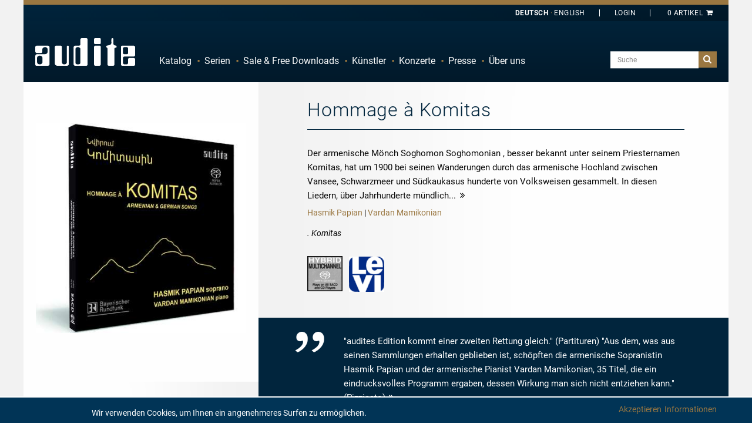

--- FILE ---
content_type: text/html; charset=utf-8
request_url: https://audite.de/de/product/SACD/92570-hommage_a_komitas/reviews/review/1381-partituren-volker_tarnow.html
body_size: 42978
content:
<!DOCTYPE html><html class="no-js" lang="de">
<head>
    <!-- Google Tag Manager -->
    <script>(function (w, d, s, l, i) {
            w[l] = w[l] || []
            w[l].push({
                'gtm.start':
                    new Date().getTime(), event: 'gtm.js',
            })
            var f = d.getElementsByTagName(s)[0],
                j = d.createElement(s), dl = l != 'dataLayer' ? '&l=' + l : ''
            j.async = true
            j.src =
                'https://www.googletagmanager.com/gtm.js?id=' + i + dl
            f.parentNode.insertBefore(j, f)
        })(window, document, 'script', 'dataLayer', 'GTM-P2F33QR')</script>
    <!-- End Google Tag Manager -->

    <base href="https://audite.de/"/>
    <title>Hommage à Komitas_Hasmik Papian | Vardan Mamikonian - audite</title>    <meta http-equiv="Content-Type" content="text/html; charset=UTF-8" >
<meta name="description" content="Der armenische Mönch  Soghomon Soghomonian , besser bekannt unter seinem Priesternamen Komitas, hat um 1900 bei seinen Wanderungen durch das armenische Hochland zwischen Vansee, Schwarzmeer und Südkaukasus hunderte von Volksweisen gesammelt. In diesen Liedern, über Jahrhunderte mündlich..." >    <link rel="apple-touch-icon" href="images/layout/apple-touch-icon.png">

    <meta name="author" content="audite Musikproduktion, Ludger Böckenhoff">
    <meta name="dcterms.rightsHolder" content="audite Musikproduktion, Ludger Böckenhoff">
    <meta charset="utf-8">

    <meta name="viewport"
          content="width=device-width, initial-scale=1.0, minimum-scale=1.0, maximum-scale=1.0, user-scalable=no">
    <link rel="shortcut icon" href="/favicon.ico" type="image/x-icon">
    <link rel="icon" href="/favicon.ico" type="image/x-icon">

    <link rel="alternate" type="application/rss+xml" title="Audite Neuigkeiten - DE" href="http://audite.de/de/rss/feed.xml" />
<link rel="alternate" type="application/rss+xml" title="Audite News - EN" href="http://audite.de/en/rss/feed.xml" />
        <script>
        localStorage.setItem('shop.delivery_country_code2', 'de')
        localStorage.setItem('locale', 'de')
    </script>

    <link href="https://audite.de/de/product/SACD/92570-hommage_a_komitas.html" rel="canonical" >
<link href="/css/flag-icon.min.css" media="all" rel="stylesheet" type="text/css" >
<link href="/css/app.css?hash=187e68ce3a9e9a1aa9ef5e19be106a09" media="all" rel="stylesheet" type="text/css" >    <script type="text/javascript">
window.AudConfig = function() {
    const config = {"default":{"lang":"de","locale":"de_DE","tax":0.19,"objectIcons":{"Artist":"hbt-user","Ensemble":"hbt-users","Event":"hbt-calendar","Product":"hbt-vinyl","Track":"hbt-music","Blog":"hbt-calendar","Review":"hbt-chat"},"jwpkey":"sy5vB\/+8Rf42SWCiIgofuS+4YrsAZwGuBvTPDg==","jwpdiv":"trackexcerptsplayer","jwpfirsttrack":"\/de\/download\/mp3\/92570_01_01.mp3"},"shop":{"freedownloadsident":"Free"}};
    const translations = {"zurueck":"Zur\u00fcck","vorheriges_pfeillinks":"Vorheriges (Linke Pfeiltaste)","naechstes_pfeilrechts":"N\u00e4chstes (Rechte Pfeiltaste)","%curr% von %total%":"%curr% von %total%","cookie_hint":"Wir verwenden Cookies, um Ihnen ein angenehmeres Surfen zu erm\u00f6glichen.","akzeptieren":"Akzeptieren","informationen":"Informationen"};
    const defaultNS = 'default';
    return {
        get: function (key, namespace) {
            if(namespace === undefined) {
                namespace = defaultNS;
            }
            return config[namespace][key];
        },
        set: function (key, value, namespace) {
            if (namespace === undefined ) {
                namespace = defaultNS;
            }
            config[namespace][key] = value;
        },
        i18n: function (key) {
            if(typeof translations[key] === 'undefined') {
                return key;
            }
            return translations[key];
        }
    }
}();
</script>
        
    <script type="text/javascript" charset="UTF-8">
        /*<![CDATA[[*/
        var LOCALE = 'de'

        var gaProperty = 'UA-63120995-1'
        var disableStr = 'ga-disable-' + gaProperty
        if (document.cookie.indexOf(disableStr + '=true') > -1) {
            window[disableStr] = true
        }

        function gaOptout() {
            document.cookie = disableStr + '=true; expires=Thu, 31 Dec 2099 23:59:59 UTC; path=/'
            window[disableStr] = true
            alert('Google Analytics Tracking disabled')
        }

        function gaOptin() {
            document.cookie = disableStr + '=false; expires=Thu, 31 Dec 2099 23:59:59 UTC; path=/'
            window[disableStr] = false
            alert('Google Analytics Tracking enabled')
        }

        (function (i, s, o, g, r, a, m) {
            i['GoogleAnalyticsObject'] = r
            i[r] = i[r] || function () {
                (i[r].q = i[r].q || []).push(arguments)
            }, i[r].l = 1 * new Date()
            a = s.createElement(o),
                m = s.getElementsByTagName(o)[0]
            a.async = 1
            a.src = g
            m.parentNode.insertBefore(a, m)
        })(window, document, 'script', '//www.google-analytics.com/analytics.js', 'ga')

        ga('create', 'UA-63120995-1', 'auto')
        ga('set', 'anonymizeIp', true)
        ga('send', 'pageview')
        /*]]>*/
    </script>
        <style>
        body {
            background: #fff !important;
        }

        .page-loader {
            position: absolute;
            left: 0;
            top: 0;
            width: 100%;
            height: 100%;
            z-index: 99999999;
            background-color: rgb(1, 37, 61);
            display: none;
            justify-content: center;
            align-items: center;
        }

        .loading-spinner {
            display: inline-block;
            font-size: 5em;
            color: white;
            animation-name: spin;
            animation-duration: 2000ms;
            animation-iteration-count: infinite;
            animation-timing-function: linear;
        }

        @keyframes spin {
            from {
                transform: rotate(0deg);
            }
            to {
                transform: rotate(360deg);
            }
        }

        .hidden-loader {
            visibility: hidden;
            opacity: 0;
            transition: visibility 0s 0.5s, opacity 0.5s linear;
        }
    </style>

    <script type="module" crossorigin src="/components/assets/index-CnkMoS9J.js"></script>
<link rel="stylesheet" href="/components/assets/index-BhMlqSfY.css" />
</head>

<body id="top" class="de lang-de">
<!-- Google Tag Manager (noscript) -->
<noscript>
    <iframe src="https://www.googletagmanager.com/ns.html?id=GTM-P2F33QR"
            height="0" width="0" style="display:none;visibility:hidden"></iframe>
</noscript>
<!-- End Google Tag Manager (noscript) -->

<div id="page-loader" class="page-loader">
    <i id="loading-spinner" class="hbt-spin4 loading-spinner"></i>
</div>
<div class="off-canvas-wrapper">
    <div class="off-canvas-wrapper-inner" data-off-canvas-wrapper>
        <div class="off-canvas position-left ws-dark" id="offCanvasMainMenu" data-off-canvas data-force-top="false"
             data-position="left">
            <div class="off-canvas-content" data-off-canvas-content>
                <ul data-drilldown id="audite-offcanvas-nav" class="vertical menu drilldown ws-padding"><li><a href="https://audite.de/de/list.html">Katalog</a><ul class="menu vertical">
    <li class="hide-for-small show-for-medium"><a href="https://audite.de/de/list.html">Übersicht</a></li>
    <li><a href="https://audite.de/de/list/cataloglist/1-orchestral.html">Orchester</a></li>

        <li><a href="https://audite.de/de/list/cataloglist/2-chamber_music.html">Kammermusik</a></li>

        <li class="active"><a href="https://audite.de/de/list/cataloglist/3-vocal.html">Gesang</a></li>

        <li><a href="https://audite.de/de/list/cataloglist/4-brass.html">Blechbläser</a></li>

        <li><a href="https://audite.de/de/list/cataloglist/5-percussion.html">Schlagzeug</a></li>

        <li><a href="https://audite.de/de/list/cataloglist/6-organ.html">Orgel</a></li>

        <li><a href="https://audite.de/de/list/cataloglist/7-piano.html">Klavier</a></li>

        <li><a href="https://audite.de/de/list/cataloglist/8-solo_concertos.html">Solokonzert</a></li>

    </ul>
</li><li><a href="https://audite.de/de/series/list.html">Serien</a></li><li><a href="https://audite.de/de/page/specialoffers.html">Sale & Free Downloads</a><ul class="menu vertical">
    <li><a href="https://audite.de/de/freedownloads.html">Free Downloads</a></li>

    <li><a href="https://audite.de/de/page/specialoffers.html">Sonderangebote</a></li>

</ul>

</li><li><a href="https://audite.de/de/artists.html">Künstler</a><ul class="menu vertical">
    <li class="hide-for-small show-for-medium"><a href="https://audite.de/de/artists.html">Übersicht</a></li>
    <li class="show-for-medium"><span class="clearfix ws-alphabet">
    <a  href="https://audite.de/de/artists/list/char/A.html">A</a>

        <a  href="https://audite.de/de/artists/list/char/B.html">B</a>

        <a  href="https://audite.de/de/artists/list/char/C.html">C</a>

        <a  href="https://audite.de/de/artists/list/char/D.html">D</a>

        <a  href="https://audite.de/de/artists/list/char/E.html">E</a>

        <a  href="https://audite.de/de/artists/list/char/F.html">F</a>

        <a  href="https://audite.de/de/artists/list/char/G.html">G</a>

        <a  href="https://audite.de/de/artists/list/char/H.html">H</a>

        <a  href="https://audite.de/de/artists/list/char/I.html">I</a>

        <a  href="https://audite.de/de/artists/list/char/J.html">J</a>

        <a  href="https://audite.de/de/artists/list/char/K.html">K</a>

        <a  href="https://audite.de/de/artists/list/char/L.html">L</a>

        <a  href="https://audite.de/de/artists/list/char/M.html">M</a>

        <a  href="https://audite.de/de/artists/list/char/N.html">N</a>

        <a  href="https://audite.de/de/artists/list/char/O.html">O</a>

        <a  href="https://audite.de/de/artists/list/char/P.html">P</a>

        <a  href="https://audite.de/de/artists/list/char/Q.html">Q</a>

        <a  href="https://audite.de/de/artists/list/char/R.html">R</a>

        <a  href="https://audite.de/de/artists/list/char/S.html">S</a>

        <a  href="https://audite.de/de/artists/list/char/T.html">T</a>

        <a  href="https://audite.de/de/artists/list/char/U.html">U</a>

        <a  href="https://audite.de/de/artists/list/char/V.html">V</a>

        <a  href="https://audite.de/de/artists/list/char/W.html">W</a>

        <a  href="https://audite.de/de/artists/list/char/X.html">X</a>

        <a  href="https://audite.de/de/artists/list/char/Y.html">Y</a>

        <a  href="https://audite.de/de/artists/list/char/Z.html">Z</a>

    </span></li>
    <li ><a href="https://audite.de/de/schedule/list.html">Konzertkalender</a></li>
</ul>
</li><li><a href="https://audite.de/de/schedule.html">Konzerte</a></li><li><a href="https://audite.de/de/reviews.html">Presse</a></li><li><a href="https://audite.de/de/page/about_us.html">Über uns</a><ul class="menu vertical">
    <li><a href="https://audite.de/de/content/distributors.html">Distributoren</a></li>

    <li><a href="https://audite.de/de/page/recording.html">Aufnahmen</a></li>

    <li><a href="https://audite.de/de/blog.html">Blog</a></li>

    <li><a href="https://audite.de/de/content/contact.html">Kontakt</a></li>

    <li><a href="https://audite.de/de/page/agbs.html">Versandkosten</a></li>

    <li><a href="https://audite.de/de/newsletter/register.html">Newsletter-Registrierung</a></li>

    <li><a href="https://audite.de/de/page/agblistd.html">AGB Deutschland</a></li>

    <li><a href="https://audite.de/de/page/agbliste.html">AGB</a></li>

    <li><a href="https://audite.de/de/page/about_us.html">Über uns</a></li>

    <li><a href="https://audite.de/de/plain/timeline.html">Timeline</a></li>

    <li><a href="https://audite.de/de/page/downloadinfo.html">Downloads</a></li>

</ul>

</li></ul>                <address>
                    <p><strong>audite Musikproduktion<br></strong></p>
                    <p>Hülsenweg 7<br>D-32760 Detmold</p>
                    <ul class="no-bullet">
                        <li><a href="tel:+495231870320"><i class="hbt-call"></i> +49/5231/87 03 20</a></li>
                        <li><a href="tel:+495231870321"><i class="hbt-fax"></i> +49/5231/87 03 21</a></li>
                        <li><a href="mailto:info@audite.de" title="Email an audite"><i class="hbt-email"></i>info@audite.de</a>
                        </li>
                    </ul>
                </address>
            </div>
        </div>
        <div class="off-canvas position-right" id="offCanvasFilter" data-off-canvas data-force-top="false"
             data-position="right">
            <div class="off-canvas-content" data-off-canvas-content>
                <button class="close-button" aria-label="Close menu" type="button" data-close>
                    <span aria-hidden="true">&#10006;</span>
                </button>
            </div>
        </div>
        <div class="off-canvas-content" data-off-canvas-content>


            <!--[if lte IE 8]>
    <p class="browserupdate">Sie verwenden einen Browser mit veralteter Technik.
  <a href="http://browsehappy.com/">Aktualisieren Sie Ihren Browser noch heute</a>
  aus Sicherheitsgründen und um alle Funktionen dieser Website zu nutzen.</p>
    <![endif]-->

            <div class="ws-frame">
                <div class="ws-page" style="display: flex !important; flex-direction: column; min-height: 100vh;">
                    <header class="ws-dark">
                        <div class="ws-topbar">
                            <div class="row">
                                <div class="medium-12 columns">
                                    
                                                                        <div class="text-right ws-header-cart ">
                                        <aud-cart-link id="aud-cart-link"></aud-cart-link>
                                        <!--<a class="show-for-large" href="https://audite.de/de/order.html"
   title="Es sind 0 Artikel im Warenkorb">0 Artikel<i class="hbt-basket"></i></a>
<a class="hide-for-large" href="https://audite.de/de/order.html"
   title="Es sind 0 Artikel im Warenkorb"><i class="hbt-basket"></i>(0)</a>
-->
                                    </div>
                                        <div class="text-right ws-header-login">
                                          <aud-auth-info-link id="aud-cart-link"></aud-auth-info-link>
                                        </div>
                                    <!--<div class="text-right ws-header-coupon">
                                <a href="https://audite.de/de/content/entercoupon.html" title="Lösen Sie hier Ihren Gutschein ein"><span>Gutschein<span class="hide-for-small show-for-medium"> einlösen</span></span></a>
                            </div>-->
                                    <div class="text-right ws-header-lang">
                                        <ul class="ws-textnav">
                                            <li><a href="https://audite.de/de/product/SACD/92570-hommage_a_komitas/reviews/review/1381-partituren-volker_tarnow.html"
                                                   class="active"title="Deutsch ausgewählt"><span
                                                            class="show-for-large">Deutsch</span><span
                                                            class="hide-for-large">DE</span></a></li>
                                            <li><a href="https://audite.de/en/product/SACD/92570-hommage_a_komitas/reviews/review/1381-partituren-volker_tarnow.html"
                                                   title="Choose English"><span
                                                            class="show-for-large">English</span><span
                                                            class="hide-for-large">EN</span></a></li>
                                        </ul>
                                    </div>
                                </div>
                            </div>
                        </div>
                        <div class="ws-menu">
                            <div class="row">
                                <div class="medium-12 columns">
                                    <a href="https://audite.de/de.html"
                                       title="Startseite" class="ws-logo"><span class="hide">Audite</span></a>
                                                                        <div class="title-bar hide-for-medium">
                                        <a class="menu-icon" data-toggle="offCanvasMainMenu"><span class="show-for-sr">Navigation</span></a>
                                        <div class="top-bar-right">
                                            <ul class="menu">
                                                <li>
                                                    <a href="#search" class="button ws-toggle"><i
                                                                class="hbt-search"></i><span
                                                                class="show-for-sr"></span></a>
                                                    <div class="ws-search-field ws-togglethis">
                                                        <form action="https://audite.de/de/search.html" method="get"
                                                              id="search-form">

                                                            <input name="query" type="search"
                                                                   placeholder="Suche"
                                                                   value=""
                                                                   class="aud-main-search-input aud-main-search-input3">
                                                            <input class="autocomplete-flag" name="autocomplete"
                                                                   type="hidden" value="false"/>
                                                            <button type="submit" class="button"
                                                                    form="search-form">suchen</button>
                                                        </form>
                                                    </div>
                                                </li>
                                            </ul>
                                        </div>
                                    </div>
                                    <div class="top-bar hide-for-small show-for-medium" id="audite-nav">
                                        <div class="top-bar-left">
                                            <ul data-dropdown-menu="data-dropdown-menu" class="dropdown menu" data-close-on-click-inside="false"><li><a href="https://audite.de/de/list.html">Katalog</a><ul class="menu vertical">
    <li class="hide-for-small show-for-medium"><a href="https://audite.de/de/list.html">Übersicht</a></li>
    <li><a href="https://audite.de/de/list/cataloglist/1-orchestral.html">Orchester</a></li>

        <li><a href="https://audite.de/de/list/cataloglist/2-chamber_music.html">Kammermusik</a></li>

        <li class="active"><a href="https://audite.de/de/list/cataloglist/3-vocal.html">Gesang</a></li>

        <li><a href="https://audite.de/de/list/cataloglist/4-brass.html">Blechbläser</a></li>

        <li><a href="https://audite.de/de/list/cataloglist/5-percussion.html">Schlagzeug</a></li>

        <li><a href="https://audite.de/de/list/cataloglist/6-organ.html">Orgel</a></li>

        <li><a href="https://audite.de/de/list/cataloglist/7-piano.html">Klavier</a></li>

        <li><a href="https://audite.de/de/list/cataloglist/8-solo_concertos.html">Solokonzert</a></li>

    </ul>
</li><li><a href="https://audite.de/de/series/list.html">Serien</a></li><li><a href="https://audite.de/de/page/specialoffers.html">Sale & Free Downloads</a><ul class="menu vertical">
    <li><a href="https://audite.de/de/freedownloads.html">Free Downloads</a></li>

    <li><a href="https://audite.de/de/page/specialoffers.html">Sonderangebote</a></li>

</ul>

</li><li><a href="https://audite.de/de/artists.html">Künstler</a><ul class="menu vertical">
    <li class="hide-for-small show-for-medium"><a href="https://audite.de/de/artists.html">Übersicht</a></li>
    <li class="show-for-medium"><span class="clearfix ws-alphabet">
    <a  href="https://audite.de/de/artists/list/char/A.html">A</a>

        <a  href="https://audite.de/de/artists/list/char/B.html">B</a>

        <a  href="https://audite.de/de/artists/list/char/C.html">C</a>

        <a  href="https://audite.de/de/artists/list/char/D.html">D</a>

        <a  href="https://audite.de/de/artists/list/char/E.html">E</a>

        <a  href="https://audite.de/de/artists/list/char/F.html">F</a>

        <a  href="https://audite.de/de/artists/list/char/G.html">G</a>

        <a  href="https://audite.de/de/artists/list/char/H.html">H</a>

        <a  href="https://audite.de/de/artists/list/char/I.html">I</a>

        <a  href="https://audite.de/de/artists/list/char/J.html">J</a>

        <a  href="https://audite.de/de/artists/list/char/K.html">K</a>

        <a  href="https://audite.de/de/artists/list/char/L.html">L</a>

        <a  href="https://audite.de/de/artists/list/char/M.html">M</a>

        <a  href="https://audite.de/de/artists/list/char/N.html">N</a>

        <a  href="https://audite.de/de/artists/list/char/O.html">O</a>

        <a  href="https://audite.de/de/artists/list/char/P.html">P</a>

        <a  href="https://audite.de/de/artists/list/char/Q.html">Q</a>

        <a  href="https://audite.de/de/artists/list/char/R.html">R</a>

        <a  href="https://audite.de/de/artists/list/char/S.html">S</a>

        <a  href="https://audite.de/de/artists/list/char/T.html">T</a>

        <a  href="https://audite.de/de/artists/list/char/U.html">U</a>

        <a  href="https://audite.de/de/artists/list/char/V.html">V</a>

        <a  href="https://audite.de/de/artists/list/char/W.html">W</a>

        <a  href="https://audite.de/de/artists/list/char/X.html">X</a>

        <a  href="https://audite.de/de/artists/list/char/Y.html">Y</a>

        <a  href="https://audite.de/de/artists/list/char/Z.html">Z</a>

    </span></li>
    <li ><a href="https://audite.de/de/schedule/list.html">Konzertkalender</a></li>
</ul>
</li><li><a href="https://audite.de/de/schedule.html">Konzerte</a></li><li><a href="https://audite.de/de/reviews.html">Presse</a></li><li><a href="https://audite.de/de/page/about_us.html">Über uns</a><ul class="menu vertical">
    <li><a href="https://audite.de/de/content/distributors.html">Distributoren</a></li>

    <li><a href="https://audite.de/de/page/recording.html">Aufnahmen</a></li>

    <li><a href="https://audite.de/de/blog.html">Blog</a></li>

    <li><a href="https://audite.de/de/content/contact.html">Kontakt</a></li>

    <li><a href="https://audite.de/de/page/agbs.html">Versandkosten</a></li>

    <li><a href="https://audite.de/de/newsletter/register.html">Newsletter-Registrierung</a></li>

    <li><a href="https://audite.de/de/page/agblistd.html">AGB Deutschland</a></li>

    <li><a href="https://audite.de/de/page/agbliste.html">AGB</a></li>

    <li><a href="https://audite.de/de/page/about_us.html">Über uns</a></li>

    <li><a href="https://audite.de/de/plain/timeline.html">Timeline</a></li>

    <li><a href="https://audite.de/de/page/downloadinfo.html">Downloads</a></li>

</ul>

</li></ul>                                        </div>
                                        <div class="top-bar-right">
                                            <form action="https://audite.de/de/search.html" method="get">
                                                <ul class="menu show-for-large">
                                                    <li>
                                                        <input class="aud-main-search-input aud-main-search-input2"
                                                               name="query" type="text"
                                                               value=""
                                                               placeholder="Suche">
                                                        <input class="autocomplete-flag" name="autocomplete"
                                                               type="hidden" value="false"/>
                                                    </li>
                                                    <li>
                                                        <button type="submit" class="button"><i
                                                                    class="hbt-search"></i><span
                                                                    class="show-for-sr">Suche</span>
                                                        </button>
                                                    </li>
                                                </ul>
                                            </form>
                                            <form action="https://audite.de/de/search.html" method="get">
                                                <div class="show-for-medium hide-for-large ws-search-field-frame"
                                                     style="border-color:red">
                                                    <a href="#search" class="button ws-toggle"><i
                                                                class="hbt-search"></i><span
                                                                class="show-for-sr">Suche</span></a>
                                                    <div class="ws-search-field ws-togglethis">
                                                        <div>
                                                            <input class="aud-main-search-input aud-main-search-input1"
                                                                   type="text" name="query"
                                                                   value=""
                                                                   placeholder="Suche">
                                                            <button type="submit"
                                                                    class="button">suchen</button>
                                                        </div>
                                                    </div>
                                                </div>
                                            </form>
                                        </div>
                                    </div>
                                </div>
                            </div>
                        </div>
                    </header>

                    <main style="flex-grow: 1">
                        
                        
                        <div class="row ws-padding-top-half hide" data-closable>
    <div class="small-12 columns">
        <div id="aud-page-msg" class="callout success" >
            <h5 class="aud-message-title"></h5>
            <p class="aud-message-body"></p>
            <button class="close-button" aria-label="Dismiss alert" type="button" data-close>
                <span aria-hidden="true">&times;</span>
            </button>
        </div>
    </div>
</div>

                        <script
        src="https://www.paypal.com/sdk/js?client-id=AbmNobgsmVOF3V-JkEIbhaBD2-2sMFp0-kzuwW4vMcwfl1PLxEhn3RUyHweZuRuFheCmHMwdK4CIcL41&currency=EUR&disable-funding=credit,card,venmo,sepa,bancontact,eps,giropay,ideal,mybank,p24,sofort"> //


</script>
<section class="ws-catalog-object">
    <aud-page-product-detail></aud-page-product-detail>

    <!-- BEGINN Not-Available-Popup -->
    <div data-reveal="data-reveal" id="ws-catalog-object-row-to-deny" class="reveal">
        <div class="ws-modal-content">
            <button data-close="ws-catalog-object-row-to-deny" aria-label="Close modal" type="button"
                    class="close-button"><span aria-hidden="true">&#10006;</span></button>
            <h3 class="ws-dark">Wichtiger Hinweis</h3>
            <div class="ws-gray">
                <div class="row ws-item-details">
                    <div class="small-12 columns">
                        <p></p>
                    </div>
                </div>
            </div>
            <div class="ws-buttons">
                <a data-close="ws-catalog-object-row-to-deny" class="float-left button hollow wide hide-on-mobile">
                    <i class="hbt-left-dir"></i>zurück zum Produkt                </a>
            </div>
        </div>
    </div>
    <!-- END: Not-Available-Popup -->

    <!-- BEGINN: Download-Direktkauf-Fenster -->
    <div data-reveal="data-reveal" id="aud-download-direct-buy-183"
         class="reveal compilation-download-direct-buy-dialog">
        <div class="ws-modal-content">
            <button data-close="aud-download-direct-buy-183" aria-label="Close modal"
                    type="button"
                    class="close-button"
            id="close-direct-buy-window"><span aria-hidden="true">&#10006;</span></button>
            <h3 class="ws-dark">Download dem Warenkorb hinzufügen</h3>
            <div class="ws-gray">
                <div class="row ws-item-details">
                    <div class="small-3 columns"><img class="coverimage" src="/image/product/3d/cart/92570-hommage_a_komitas.jpg" alt="Hommage à Komitas"  />
</div>
                    <div class="small-7 columns">
                        <h4>92570 - Hommage à Komitas</h4>
                        <div class="ws-item-details-id"><a href="#audite-id">aud 92.570</a>
                            <div>
                                <div class="ws-block">
                                    <select id="dialog_compilation_format">

                                    </select>
                                </div>
                                <small id="select-quality-notice">bitte Qualität wählen</small>
                            </div>
                        </div>
                    </div>
                    <div class="small-2 columns">
                        <strong class="ws-formats-price">
                            <a id="aud-direct-download-price-hint" class="float-right no-break">
                                <strong id="aud-direct-download-price-183">
                                    0,00 €
                                </strong>
                                <i class="hbt-cart-plus"></i>
                            </a>
                        </strong>
                    </div>
                </div>
            </div>
        </div>
        <div class="ws-buttons">
            <a data-close="aud-download-direct-buy-183"
               class="float-left button hollow wide compilation-download-dialog-button"><i
                        class="hbt-left-dir"></i>Abbrechen            </a>
            <a id="aud-download-direct-buy-button-183" href="warenkorb.html"
               class="float-right button wide compilation-download-dialog-button compilation-download-dialog-cart-button">
                In den Warenkorb legen<i class="hbt-right-dir"></i>
            </a>

            <aud-download-button
                    id="dialog-download-button"
                    data-downloadable-items="compilation_183"
                    type="Stream"
                    extras="Booklet,Cover2D,DigiBooklet,PressRelease"
            >
                <div slot="loading" class="float-right button wide compilation-download-dialog-button">
                    download <i class="hbt-spin4 loading-spinner" style="font-size: unset;"></i>
                </div>
                <div slot="content" class="float-right button wide compilation-download-dialog-button">download <span class="hbt-download"></span></div>
            </aud-download-button>

            <div id="pp-compilation-download-button"
                 class="float-center pp-compilation-download-button"
                 data-compilation-uid="compilation_183"
            >
            </div>
        </div>
    </div>

    <!-- END: Download-Direktkauf-Fenster -->

    <div data-equalizer="data-equalizer" data-equalize-on="medium" class="ws-catalog-object-intro row">
        <div data-equalizer-watch="data-equalizer-watch"
             class="medium-4 columns ws-catalog-object-images-no-bottom-padding ws-padding-inner-all-once ">
            
<div class="row" style="padding-top: 0 !important;">
    <figure class="small-12 columns">

        <div class="aud-simple-owl-carousel gallery owl-navigation-pos-outer" data-carousel-items-desktop="1"
             data-carousel-items-desktopsmall="1" data-carousel-items-tablet="1" data-carousel-items-mobile="1"
             data-carousel-remove-arrows="1">

                        <figure class="item">
                <a class="gallery-item"
                   href="/image/product/3d/lightbox/92570-hommage_a_komitas.jpg"
                   title=""
                   data-is-coming-soon="N"
                >
                    <img class="mfp-img" src="/image/product/3d/catalog/92570-hommage_a_komitas.jpg"
                         alt="" />

                                    </a>
                <figcaption class="show-for-sr"></figcaption>


                            </figure>

                        <figure class="item">
                <a class="gallery-item"
                   href="/image/product/cover/lightbox/92570-hommage_a_komitas.jpg"
                   title=""
                   data-is-coming-soon="N"
                >
                    <img class="mfp-img" src="/image/product/cover/catalog/92570-hommage_a_komitas.jpg"
                         alt="" />

                                    </a>
                <figcaption class="show-for-sr"></figcaption>


                            </figure>

            
            <!--
            <div style="padding: 0; margin: 0; position: relative;">
                <img src="/image/product/3d/catalog/92570-hommage_a_komitas.jpg"
                     alt="" />
                            </div>
            -->

        </div>
    </figure>
</div>
            <div class="row ws-fade-right" style="padding-top: 2rem !important;">
                <div class="small-12 columns ws-catalog-object-links-linebreak hide-for-medium">
                    <hr/>
                </div>

                
                
                <div class="small-12">
                    <div class="small-6 columns ws-catalog-object-links-buy">
                        <i class="hbt-cd"></i><strong>SACD</strong>
                        <span> (01:13:09) für</span>
                                                    <br>
                            <span class="has-tip" data-tooltip="data-tooltip"
                                  title="Beim Kauf des physischen Tonträgers erhalten Sie zudem das komplette Album als kostenlosen MP3-Download.">
                                <i class="hbt-arrow-curved"></i><strong>Auto-Rip</strong>
                            </span>
                                            </div>
                    <div class="small-6 columns align-right">
                                                    <span>momentan nicht lieferbar</span>
                                            </div>
                </div>
                

                                    <div class="small-12 columns ws-catalog-object-links-linebreak">
                        <hr/>
                    </div>
                    <div class="small-6 columns ws-catalog-object-links-buy download-buy-options">
                        <i class="hbt-download"></i><strong>Download</strong>
                        (01:13:09)
                    </div>
                    <div id="download-buy-button" class="small-6 columns download-buy-options">
                        <a data-open="aud-download-direct-buy-183"
                           data-tooltip="data-tooltip"
                           title="Auswahl der gewünschten Qualität nach Klick"
                           class="button fullwidth"
                        >
                            <strong id="aud-download-compilation-bestprice-183">
                                ab                                <span>0,00 €</span>
                            </strong>
                            <i class="hbt-cart-plus"></i>
                        </a>
                    </div>
                                        <!-- Hier alternative Downloadmöglichkeiten einbinden -->
                    
                                <!-- Digibooklet -->
                
                <!-- StoreLinks -->
                <div class="small-12 columns ws-catalog-object-links-linebreak">
    <hr/>
</div>
<div class="small-12 columns">
    <div class="float-right">
                    <a class="store-link-image" target="_blank" href="http://itunes.apple.com/album/id281616085?ls=1&app=music&at=1000lnSA" title="Apple Music">
                <img style="height:30px" src="/gfx/icons/stores/apple_music_square.svg">
            </a>
                    <a class="store-link-image" target="_blank" href="http://open.spotify.com/album/3pEyCIuhkZrGkl5n7jV3Zj" title="Spotify">
                <img style="height:30px" src="/gfx/icons/stores/spotify_square.svg">
            </a>
                    <a class="store-link-image" target="_blank" href="http://www.amazon.de/Cr007/dp/B000HOJND4?tag=audite-2" title="Amazon Music">
                <img style="height:30px" src="/gfx/icons/stores/amazon-music-logo-square.svg">
            </a>
                    <a class="store-link-image" target="_blank" href="http://itunes.apple.com/album/id281616085?ls=1&app=itunes&at=1000lnSA" title="iTunes">
                <img style="height:30px" src="/gfx/icons/stores/apple_itunes_square.svg">
            </a>
                        <a target="_blank" class="button" style="margin-bottom: 0 !important;" href="https://play.audite.de/Hommage-a-Komitas"><strong>&nbsp;...&nbsp;</strong></a>
            </div>
</div>

                <!-- Hier Social-Share-Funktioen einbauen -->
            </div>
        </div>
        <div data-equalizer-watch="data-equalizer-watch"
             class="medium-8 columns ws-fade-left ws-catalog-object-description ws-padding-inner-all-once">
            <div class="ws-text-decrease" style="padding-top: 0 !important;">
                <header class="row collapse ws-titlepager ws-line hide-for-small show-for-medium">
                    <div id="search_links" data-product-id="92570"
                         class="small-12 medium-12 columns" style="position: relative">
                        <a href="#" class="bb-search-prev prev-link-selector" style="display: none;"><i
                                    class="hbt-angle-left"></i></a>
                        <a href="#" class="bb-search-next next-link-selector" style="display: none;"><i
                                    class="hbt-angle-right"></i></a>
                        <h1 class="ws-h2">
                                                        <span class="ws-block">Hommage à Komitas</span>
                                                    </h1>
                    </div>
                </header>
                                    <p data-open-tab="#tab-information-label">Der armenische Mönch  Soghomon Soghomonian , besser bekannt unter seinem Priesternamen Komitas, hat um 1900 bei seinen Wanderungen durch das armenische Hochland zwischen Vansee, Schwarzmeer und Südkaukasus hunderte von Volksweisen gesammelt. In diesen Liedern, über Jahrhunderte mündlich...<i
                                class="hbt-angle-double-right"><span
                                    class="show-for-sr">mehr</span></i></p>
                                <div class="ws-all-blocks ws-padding-inner-all-minimal">

                    <div class="ws-object-info-main">
                                                    <a href="https://audite.de/de/artist/299-hasmik_papian_sopran.html">Hasmik Papian</a> | <a href="https://audite.de/de/artist/300-vardan_mamikonian_klavier.html">Vardan Mamikonian</a>                        
                                            </div>
                    <em>. Komitas</em>
                                            <p><div class="ws-catalog-object-characteristics clearfix">
            <span data-tooltip title="Hybrid Mulitchannel SACD - Plays on all SACD and CD Players!">            <img src="/image/characteristic/icon/icon/8-hybrid_sacd_multichannel.png" alt="">
        </span>            <a href="http://www.le-vi.de/" target="_blank">        <span data-tooltip title="Kindly supported by le-vi Elektrovertrieb.">            <img src="/image/characteristic/icon/icon/15-le_vi.png" alt="">
        </span>    </a>    </div>
</p>
                                    </div>
                <!-- START Direct-Play-Youtube-Videos -->
                                <!-- END Direct-Play-Youtube-Videos -->
            </div>
            <div class="row ws-dark" style="padding-top: 2rem !important;">
                <div class="small-2 medium-2 large-1 columns ws-catalog-object-discussions-icon"><i
                            class="hbt-chat"></i></div>
                <div class="small-10 medium-11 large-11 columns ws-catalog-object-discussions-text">
                    <!-- <strong>Besprechung</strong> -->
                                            <p data-open-tab="#tab-reviews-label">&quot;audites Edition kommt einer zweiten Rettung gleich.&quot; (Partituren) &quot;Aus dem, was aus seinen Sammlungen erhalten geblieben ist, schöpften die armenische Sopranistin Hasmik Papian und der armenische Pianist Vardan Mamikonian, 35 Titel, die ein eindrucksvolles Programm ergaben, dessen Wirkung man sich nicht entziehen kann.&quot; (Pizzicato)<i
                                    class="hbt-angle-double-right"><span class="show-for-sr"></span></i></p>
                                                                <div class="ws-catalog-object-discussions-items">
                            <div class="aud-simple-owl-carousel aud-award-carousel owl-navigation-pos-outer"
                                 data-carousel-items-desktop="6" data-carousel-items-desktopsmall="5"
                                 data-carousel-items-tablet="3" data-carousel-items-mobile="3">
                                                                                                                                                <figure class="item">
                                                                                            <img src="/image/award/logo/logo/10-alt_supersonic.png" data-tooltip
                                                     alt="Pizzicato - ALT Supersonic"
                                                     title="Pizzicato - ALT Supersonic"/>
                                                                                        <figcaption class="show-for-sr">Pizzicato - ALT Supersonic</figcaption>
                                        </figure>
                                    
                                                                                                                                                <figure class="item">
                                                                                            <img src="/image/award/logo/logo/146-klangqualitaet_4_5.png" data-tooltip
                                                     alt="klassik.com - Klangqualität: 4/5"
                                                     title="klassik.com - Klangqualität: 4/5"/>
                                                                                        <figcaption class="show-for-sr">klassik.com - Klangqualität: 4/5</figcaption>
                                        </figure>
                                    
                                                                                                                                                <figure class="item">
                                                                                            <img src="/image/award/logo/logo/155-interpretation_klang_4_5_sternen.png" data-tooltip
                                                     alt="Fono Forum - Interpretation &amp; Klang: 4/5 Sternen"
                                                     title="Fono Forum - Interpretation &amp; Klang: 4/5 Sternen"/>
                                                                                        <figcaption class="show-for-sr">Fono Forum - Interpretation &amp; Klang: 4/5 Sternen</figcaption>
                                        </figure>
                                    
                                                                                                                                                <figure class="item">
                                                                                            <img src="/image/award/logo/logo/234-opus_dor.png" data-tooltip
                                                     alt="opushd.net - opus haute définition e-magazine - Opus d'or"
                                                     title="opushd.net - opus haute définition e-magazine - Opus d'or"/>
                                                                                        <figcaption class="show-for-sr">opushd.net - opus haute définition e-magazine - Opus d'or</figcaption>
                                        </figure>
                                    
                                                                                                                                                <figure class="item">
                                                                                            <img src="/image/award/logo/logo/239-anaclase.png" data-tooltip
                                                     alt="www.anaclase.com - Anaclase"
                                                     title="www.anaclase.com - Anaclase"/>
                                                                                        <figcaption class="show-for-sr">www.anaclase.com - Anaclase</figcaption>
                                        </figure>
                                    
                                                                                                                                                <figure class="item">
                                                                                            <img src="/image/award/logo/logo/242-5_5_sternen.png" data-tooltip
                                                     alt="Muzyka21 - 5/5 Sternen"
                                                     title="Muzyka21 - 5/5 Sternen"/>
                                                                                        <figcaption class="show-for-sr">Muzyka21 - 5/5 Sternen</figcaption>
                                        </figure>
                                    
                                                                                                                                                <figure class="item">
                                                                                            <img src="/image/award/logo/logo/245-musik_der_welt_cd_tipp.png" data-tooltip
                                                     alt="Bayerischer Rundfunk - Musik der Welt - CD-Tipp"
                                                     title="Bayerischer Rundfunk - Musik der Welt - CD-Tipp"/>
                                                                                        <figcaption class="show-for-sr">Bayerischer Rundfunk - Musik der Welt - CD-Tipp</figcaption>
                                        </figure>
                                    
                                                                                                                                                <figure class="item">
                                                                                            <img src="/image/award/logo/logo/322-arkivmusic_recommendation.png" data-tooltip
                                                     alt="www.arkivmusic.com - Arkivmusic_recommendation"
                                                     title="www.arkivmusic.com - Arkivmusic_recommendation"/>
                                                                                        <figcaption class="show-for-sr">www.arkivmusic.com - Arkivmusic_recommendation</figcaption>
                                        </figure>
                                    
                                                            </div>
                        </div>
                                    </div>
            </div>
        </div>
    </div>

    <div class="ws-darkgray ws-catalog-object-tabs" id="tabs">
    <div class="row small-12 columns">
        <ul data-tabs="data-tabs" id="ws-object-tabs" role="tablist" class="tabs">
                                <li class="tabs-title"><a id="tab-tracks-label" href="#tab-tracks" aria-selected="true" role="tab"><i class="hbt-music"></i><span class="show-for-medium">Titelliste</span></a></li>
                                <li class="tabs-title"><a id="tab-merchant-label" href="#tab-merchant" aria-selected="true" role="tab"><i class="hbt-info"></i><span class="show-for-medium">Details</span></a></li>
                                <li class="tabs-title"><a id="tab-information-label" href="#tab-information" aria-selected="true" role="tab"><i class="hbt-plus"></i><span class="show-for-medium">Info</span></a></li>
                                <li class="tabs-title is-active"><a id="tab-reviews-label" href="#tab-reviews" aria-selected="true" role="tab"><i class="hbt-chat"></i><span class="show-for-medium">Besprechungen</span></a></li>
                                <li class="tabs-title"><a id="tab-medianews-label" href="#tab-medianews" aria-selected="true" role="tab"><i class="hbt-th-list"></i><span class="show-for-medium">Neuigkeiten</span></a></li>
                </ul>
    </div>

    <div class="ws-catalog-object-tabcontents">
                            <!-- TAB-Content-START -->
        <div data-tabs-content="ws-object-tabs" class="tabs-content">
            <div id="tab-tracks" class="ws-catalog-object-liste tabs-panel">
                <h3 class="small-12 columns hide-for-medium">Titelliste</h3>
<div class="ws-gray show-for-medium">

    
        <div data-equalizer="data-equalizer" data-equalize-on="medium" class="row ws-catalog-object-filter"
             id="aud-download-product-92570">

            <div class="small-12 medium-12 columns">
                <div class="ws-catalog-object-filter-format">
                    <strong>Bitte wählen Sie das gewünschte Dateiformat aus:</strong></div>
            </div>
            <div data-equalizer-watch="data-equalizer-watch" class="small-8 medium-4 large-3 columns">
                <div class="ws-catalog-object-filter-stereo"><strong>Stereo</strong>
                    <div class="row expanded">
                                                    <label class="small-4 columns">
                                <input value="mp3_s" type="radio" checked                                       name="format"/><span>mp3</span>
                            </label>
                                                                            <label class="small-4 columns">
                                <input value="wav_s" type="radio"                                       name="format"/><span>wav</span>
                            </label>
                                                                            <label class="small-4 columns">
                                <input value="flac_s"
                                       type="radio"                                       name="format"/><span>flac</span>
                            </label>
                                            </div>
                </div>
            </div>
          <div data-equalizer-watch="data-equalizer-watch" class="small-7 medium-3 large-4 large-push-1 columns">
                              <div class="ws-catalog-object-filter-surround">
                  <strong>Immersiv<i
                      title="Zur Wiedergabe auf mehrkanaligen audio-Anlagen."
                      data-tooltip="data-tooltip"
                      aria-haspopup="true" data-disable-hover="false"
                      id="tooltip"
                      class="hbt-info has-tip"></i></strong>
                  <div class="row expanded">
                                              <label class="small-3 columns">
                          <input value="flac_m"
                                 type="radio"                                 name="format"
                                 class="flac-or-atmos-radio"/><span>flac</span>
                        </label>
                                                              </div>
                </div>
                        </div>
            <div data-equalizer-watch="data-equalizer-watch" class="small-5 medium-2 columns show-for-medium">
                <div class="ws-catalog-object-filter-quality">
                    <strong>Qualität</strong><span
                            id="compilation_183-resolutions"></span>
                </div>
            </div>
            <div data-equalizer-watch="data-equalizer-watch" class="small-4 medium-3 columns show-for-medium">
                <div class="ws-catalog-object-filter-shop">
                    <aud-download-button
                            data-downloadable-items="compilation_183"
                            type="Stream"
                            style="float: right; line-height: 40px; margin-right: 6px"
                            extras="Booklet,Cover2D,DigiBooklet,PressRelease"
                    >
                        <!--                    <i slot="loading" class="hbt-spin4 loading-spinner" style="font-size: unset; color: black"></i>-->
                        <!--                    <span slot="content" class="hbt-download"></span>-->
                    </aud-download-button>
                    <a id="compilation_183-button"
                       class="button wide float-right no-break secondary aud-download-product-button">
                        <strong id="compilation_183-price">0,00</strong><i
                                class="hbt-cart-plus"></i>
                    </a>
                    <img class="pp-direct-image float-right" style="margin-top: 6px;"
                         data-audid="compilation_183"
                         src="https://www.paypalobjects.com/webstatic/en_US/i/buttons/pp-acceptance-small.png"
                         alt="Buy now with PayPal"
                         id="compilation_183-paypal-express-button"/>
                </div>
            </div>
        </div>
    </div>




                        <!-- START Gesamtwerk-Header -->
                <div class="row ws-catalog-object-head aud-basket-button-wrap"
                     data-partof-compilation="183">

                    <div class="small-12 medium-7 columns ws-catalog-object-head-name">
                        <h3 class="ws-h4">
                            <big><span>. Komitas</span></big>
                            <span><strong>Armenian Songs </strong>
                                            <span class="ws-catalog-object-head-duration">(56:07)</span>
                                </span>
                            <small><span><a href="https://audite.de/de/artist/299-hasmik_papian_sopran.html">Hasmik Papian</a> | <a href="https://audite.de/de/artist/300-vardan_mamikonian_klavier.html">Vardan Mamikonian</a></span></small>
                        </h3>
                    </div>
                                            <div class="small-3 medium-2 medium-push-3 columns ws-catalog-object-head-shop show-for-medium">
                            <aud-download-button
                                    data-downloadable-items="completework_445"
                                    type="Stream"
                                    style="float: right"
                                    extras="Booklet,Cover2D,DigiBooklet,PressRelease"
                            ></aud-download-button>
                            <a id="completework_445-button"
                               class="float-right no-break aud-download-product-button">
                                <strong id="completework_445-price"></strong><i
                                        class="hbt-cart-plus"></i>
                            </a>
                            <img id="completework_445-paypal-express-button"
                                    class="pp-direct-image float-right" data-audid="completework_445"
                                 src="https://www.paypalobjects.com/webstatic/en_US/i/buttons/pp-acceptance-small.png"
                                 alt="Buy now with PayPal" style="max-width: 80px">
                        </div>
                        <div id="completework_445-resolutions"
                             class="small-12 medium-3 medium-pull-2 columns ws-catalog-object-head-quality show-for-medium">
                            <span></span>
                        </div>
                                    </div>
                <div data-equalizer="data-equalizer" class="ws-catalog-object-table">


                                                <!-- END Gesamtwerk-Header -->

                                                        
                                        
                            <!-- START Track-Table -->
                            <div class="row ws-catalog-object-row aud-basket-button-wrap"
                                 data-track="2011" data-partof-product="92570"
                                 data-partof-completework="445"
                                 data-partof-compilation="183">
                                <div data-equalizer-watch="data-equalizer-watch"
                                     class="small-12 medium-7 columns ws-catalog-object-row-name">
                                    <aud-play-track-button
                                                                                    compilation=""
                                            track-id="2011"
                                    ></aud-play-track-button>
                                    <span >Tsirani tsar – The Apricot Tree</span>
                                    <a href="" class="ws-catalog-object-row-name-info">
                                        <span>(03:03)</span>
                                        <i class="hbt-plus"></i>
                                    </a>
                                </div>
                                                                    <div data-equalizer-watch="data-equalizer-watch"
                                         class="small-2 medium-2 medium-push-3 columns ws-catalog-object-row-shop show-for-medium">
                                        <aud-download-button
                                                data-downloadable-items="track_2011"
                                                type="Stream"
                                                style="float: right"
                                                extras="Booklet,Cover2D,DigiBooklet,PressRelease"
                                        ></aud-download-button>
                                        <a id="track_2011-button"
                                           class="float-right no-break aud-download-product-button">
                                            <strong id="track_2011-price">
                                                0,00 &euro;                                            </strong>
                                            <i class="hbt-cart-plus"></i>
                                        </a>
                                        <img id="track_2011-paypal-express-button"
                                                class="pp-direct-image float-right"
                                             src="https://www.paypalobjects.com/webstatic/en_US/i/buttons/pp-acceptance-small.png"
                                             data-audid="track_2011"
                                             alt="Buy now with PayPal"
                                             style="max-width: 80px"
                                        />
                                    </div>
                                    <div id="track_2011-resolutions"
                                         data-equalizer-watch="data-equalizer-watch"
                                         class="small-12 medium-3 medium-pull-2 columns ws-catalog-object-row-quality aud-download-price show-for-medium"
                                         style="height: 45px;"
                                    ></div>
                                                            </div>
                            <!-- END-Tracktable -->
                                                        <!-- END Gesamtwerk-Header -->

                                                        
                                        
                            <!-- START Track-Table -->
                            <div class="row ws-catalog-object-row aud-basket-button-wrap"
                                 data-track="2012" data-partof-product="92570"
                                 data-partof-completework="445"
                                 data-partof-compilation="183">
                                <div data-equalizer-watch="data-equalizer-watch"
                                     class="small-12 medium-7 columns ws-catalog-object-row-name">
                                    <aud-play-track-button
                                                                                    compilation=""
                                            track-id="2012"
                                    ></aud-play-track-button>
                                    <span >Garoun a – It’s Springtime</span>
                                    <a href="" class="ws-catalog-object-row-name-info">
                                        <span>(02:42)</span>
                                        <i class="hbt-plus"></i>
                                    </a>
                                </div>
                                                                    <div data-equalizer-watch="data-equalizer-watch"
                                         class="small-2 medium-2 medium-push-3 columns ws-catalog-object-row-shop show-for-medium">
                                        <aud-download-button
                                                data-downloadable-items="track_2012"
                                                type="Stream"
                                                style="float: right"
                                                extras="Booklet,Cover2D,DigiBooklet,PressRelease"
                                        ></aud-download-button>
                                        <a id="track_2012-button"
                                           class="float-right no-break aud-download-product-button">
                                            <strong id="track_2012-price">
                                                0,00 &euro;                                            </strong>
                                            <i class="hbt-cart-plus"></i>
                                        </a>
                                        <img id="track_2012-paypal-express-button"
                                                class="pp-direct-image float-right"
                                             src="https://www.paypalobjects.com/webstatic/en_US/i/buttons/pp-acceptance-small.png"
                                             data-audid="track_2012"
                                             alt="Buy now with PayPal"
                                             style="max-width: 80px"
                                        />
                                    </div>
                                    <div id="track_2012-resolutions"
                                         data-equalizer-watch="data-equalizer-watch"
                                         class="small-12 medium-3 medium-pull-2 columns ws-catalog-object-row-quality aud-download-price show-for-medium"
                                         style="height: 45px;"
                                    ></div>
                                                            </div>
                            <!-- END-Tracktable -->
                                                        <!-- END Gesamtwerk-Header -->

                                                        
                                        
                            <!-- START Track-Table -->
                            <div class="row ws-catalog-object-row aud-basket-button-wrap"
                                 data-track="2013" data-partof-product="92570"
                                 data-partof-completework="445"
                                 data-partof-compilation="183">
                                <div data-equalizer-watch="data-equalizer-watch"
                                     class="small-12 medium-7 columns ws-catalog-object-row-name">
                                    <aud-play-track-button
                                                                                    compilation=""
                                            track-id="2013"
                                    ></aud-play-track-button>
                                    <span >Antouni – Homeless</span>
                                    <a href="" class="ws-catalog-object-row-name-info">
                                        <span>(04:34)</span>
                                        <i class="hbt-plus"></i>
                                    </a>
                                </div>
                                                                    <div data-equalizer-watch="data-equalizer-watch"
                                         class="small-2 medium-2 medium-push-3 columns ws-catalog-object-row-shop show-for-medium">
                                        <aud-download-button
                                                data-downloadable-items="track_2013"
                                                type="Stream"
                                                style="float: right"
                                                extras="Booklet,Cover2D,DigiBooklet,PressRelease"
                                        ></aud-download-button>
                                        <a id="track_2013-button"
                                           class="float-right no-break aud-download-product-button">
                                            <strong id="track_2013-price">
                                                0,00 &euro;                                            </strong>
                                            <i class="hbt-cart-plus"></i>
                                        </a>
                                        <img id="track_2013-paypal-express-button"
                                                class="pp-direct-image float-right"
                                             src="https://www.paypalobjects.com/webstatic/en_US/i/buttons/pp-acceptance-small.png"
                                             data-audid="track_2013"
                                             alt="Buy now with PayPal"
                                             style="max-width: 80px"
                                        />
                                    </div>
                                    <div id="track_2013-resolutions"
                                         data-equalizer-watch="data-equalizer-watch"
                                         class="small-12 medium-3 medium-pull-2 columns ws-catalog-object-row-quality aud-download-price show-for-medium"
                                         style="height: 45px;"
                                    ></div>
                                                            </div>
                            <!-- END-Tracktable -->
                                                        <!-- END Gesamtwerk-Header -->

                                                        
                                        
                            <!-- START Track-Table -->
                            <div class="row ws-catalog-object-row aud-basket-button-wrap"
                                 data-track="2014" data-partof-product="92570"
                                 data-partof-completework="445"
                                 data-partof-compilation="183">
                                <div data-equalizer-watch="data-equalizer-watch"
                                     class="small-12 medium-7 columns ws-catalog-object-row-name">
                                    <aud-play-track-button
                                                                                    compilation=""
                                            track-id="2014"
                                    ></aud-play-track-button>
                                    <span >Kantche krounk – Caw, Crane</span>
                                    <a href="" class="ws-catalog-object-row-name-info">
                                        <span>(02:39)</span>
                                        <i class="hbt-plus"></i>
                                    </a>
                                </div>
                                                                    <div data-equalizer-watch="data-equalizer-watch"
                                         class="small-2 medium-2 medium-push-3 columns ws-catalog-object-row-shop show-for-medium">
                                        <aud-download-button
                                                data-downloadable-items="track_2014"
                                                type="Stream"
                                                style="float: right"
                                                extras="Booklet,Cover2D,DigiBooklet,PressRelease"
                                        ></aud-download-button>
                                        <a id="track_2014-button"
                                           class="float-right no-break aud-download-product-button">
                                            <strong id="track_2014-price">
                                                0,00 &euro;                                            </strong>
                                            <i class="hbt-cart-plus"></i>
                                        </a>
                                        <img id="track_2014-paypal-express-button"
                                                class="pp-direct-image float-right"
                                             src="https://www.paypalobjects.com/webstatic/en_US/i/buttons/pp-acceptance-small.png"
                                             data-audid="track_2014"
                                             alt="Buy now with PayPal"
                                             style="max-width: 80px"
                                        />
                                    </div>
                                    <div id="track_2014-resolutions"
                                         data-equalizer-watch="data-equalizer-watch"
                                         class="small-12 medium-3 medium-pull-2 columns ws-catalog-object-row-quality aud-download-price show-for-medium"
                                         style="height: 45px;"
                                    ></div>
                                                            </div>
                            <!-- END-Tracktable -->
                                                        <!-- END Gesamtwerk-Header -->

                                                        
                                        
                            <!-- START Track-Table -->
                            <div class="row ws-catalog-object-row aud-basket-button-wrap"
                                 data-track="2015" data-partof-product="92570"
                                 data-partof-completework="445"
                                 data-partof-compilation="183">
                                <div data-equalizer-watch="data-equalizer-watch"
                                     class="small-12 medium-7 columns ws-catalog-object-row-name">
                                    <aud-play-track-button
                                                                                    compilation=""
                                            track-id="2015"
                                    ></aud-play-track-button>
                                    <span >Garoun – Springtime</span>
                                    <a href="" class="ws-catalog-object-row-name-info">
                                        <span>(03:48)</span>
                                        <i class="hbt-plus"></i>
                                    </a>
                                </div>
                                                                    <div data-equalizer-watch="data-equalizer-watch"
                                         class="small-2 medium-2 medium-push-3 columns ws-catalog-object-row-shop show-for-medium">
                                        <aud-download-button
                                                data-downloadable-items="track_2015"
                                                type="Stream"
                                                style="float: right"
                                                extras="Booklet,Cover2D,DigiBooklet,PressRelease"
                                        ></aud-download-button>
                                        <a id="track_2015-button"
                                           class="float-right no-break aud-download-product-button">
                                            <strong id="track_2015-price">
                                                0,00 &euro;                                            </strong>
                                            <i class="hbt-cart-plus"></i>
                                        </a>
                                        <img id="track_2015-paypal-express-button"
                                                class="pp-direct-image float-right"
                                             src="https://www.paypalobjects.com/webstatic/en_US/i/buttons/pp-acceptance-small.png"
                                             data-audid="track_2015"
                                             alt="Buy now with PayPal"
                                             style="max-width: 80px"
                                        />
                                    </div>
                                    <div id="track_2015-resolutions"
                                         data-equalizer-watch="data-equalizer-watch"
                                         class="small-12 medium-3 medium-pull-2 columns ws-catalog-object-row-quality aud-download-price show-for-medium"
                                         style="height: 45px;"
                                    ></div>
                                                            </div>
                            <!-- END-Tracktable -->
                                                        <!-- END Gesamtwerk-Header -->

                                                        
                                        
                            <!-- START Track-Table -->
                            <div class="row ws-catalog-object-row aud-basket-button-wrap"
                                 data-track="2016" data-partof-product="92570"
                                 data-partof-completework="445"
                                 data-partof-compilation="183">
                                <div data-equalizer-watch="data-equalizer-watch"
                                     class="small-12 medium-7 columns ws-catalog-object-row-name">
                                    <aud-play-track-button
                                                                                    compilation=""
                                            track-id="2016"
                                    ></aud-play-track-button>
                                    <span >Mankakan aghotq: Hayr Mer – Children’s Prayer: Our Father</span>
                                    <a href="" class="ws-catalog-object-row-name-info">
                                        <span>(00:59)</span>
                                        <i class="hbt-plus"></i>
                                    </a>
                                </div>
                                                                    <div data-equalizer-watch="data-equalizer-watch"
                                         class="small-2 medium-2 medium-push-3 columns ws-catalog-object-row-shop show-for-medium">
                                        <aud-download-button
                                                data-downloadable-items="track_2016"
                                                type="Stream"
                                                style="float: right"
                                                extras="Booklet,Cover2D,DigiBooklet,PressRelease"
                                        ></aud-download-button>
                                        <a id="track_2016-button"
                                           class="float-right no-break aud-download-product-button">
                                            <strong id="track_2016-price">
                                                0,00 &euro;                                            </strong>
                                            <i class="hbt-cart-plus"></i>
                                        </a>
                                        <img id="track_2016-paypal-express-button"
                                                class="pp-direct-image float-right"
                                             src="https://www.paypalobjects.com/webstatic/en_US/i/buttons/pp-acceptance-small.png"
                                             data-audid="track_2016"
                                             alt="Buy now with PayPal"
                                             style="max-width: 80px"
                                        />
                                    </div>
                                    <div id="track_2016-resolutions"
                                         data-equalizer-watch="data-equalizer-watch"
                                         class="small-12 medium-3 medium-pull-2 columns ws-catalog-object-row-quality aud-download-price show-for-medium"
                                         style="height: 45px;"
                                    ></div>
                                                            </div>
                            <!-- END-Tracktable -->
                                                        <!-- END Gesamtwerk-Header -->

                                                        
                                        
                            <!-- START Track-Table -->
                            <div class="row ws-catalog-object-row aud-basket-button-wrap"
                                 data-track="2017" data-partof-product="92570"
                                 data-partof-completework="445"
                                 data-partof-compilation="183">
                                <div data-equalizer-watch="data-equalizer-watch"
                                     class="small-12 medium-7 columns ws-catalog-object-row-name">
                                    <aud-play-track-button
                                                                                    compilation=""
                                            track-id="2017"
                                    ></aud-play-track-button>
                                    <span >Oror – Lullaby</span>
                                    <a href="" class="ws-catalog-object-row-name-info">
                                        <span>(02:49)</span>
                                        <i class="hbt-plus"></i>
                                    </a>
                                </div>
                                                                    <div data-equalizer-watch="data-equalizer-watch"
                                         class="small-2 medium-2 medium-push-3 columns ws-catalog-object-row-shop show-for-medium">
                                        <aud-download-button
                                                data-downloadable-items="track_2017"
                                                type="Stream"
                                                style="float: right"
                                                extras="Booklet,Cover2D,DigiBooklet,PressRelease"
                                        ></aud-download-button>
                                        <a id="track_2017-button"
                                           class="float-right no-break aud-download-product-button">
                                            <strong id="track_2017-price">
                                                0,00 &euro;                                            </strong>
                                            <i class="hbt-cart-plus"></i>
                                        </a>
                                        <img id="track_2017-paypal-express-button"
                                                class="pp-direct-image float-right"
                                             src="https://www.paypalobjects.com/webstatic/en_US/i/buttons/pp-acceptance-small.png"
                                             data-audid="track_2017"
                                             alt="Buy now with PayPal"
                                             style="max-width: 80px"
                                        />
                                    </div>
                                    <div id="track_2017-resolutions"
                                         data-equalizer-watch="data-equalizer-watch"
                                         class="small-12 medium-3 medium-pull-2 columns ws-catalog-object-row-quality aud-download-price show-for-medium"
                                         style="height: 45px;"
                                    ></div>
                                                            </div>
                            <!-- END-Tracktable -->
                                                        <!-- END Gesamtwerk-Header -->

                                                        
                                        
                            <!-- START Track-Table -->
                            <div class="row ws-catalog-object-row aud-basket-button-wrap"
                                 data-track="2018" data-partof-product="92570"
                                 data-partof-completework="445"
                                 data-partof-compilation="183">
                                <div data-equalizer-watch="data-equalizer-watch"
                                     class="small-12 medium-7 columns ws-catalog-object-row-name">
                                    <aud-play-track-button
                                                                                    compilation=""
                                            track-id="2018"
                                    ></aud-play-track-button>
                                    <span >Tchinar es – Like a Poplar</span>
                                    <a href="" class="ws-catalog-object-row-name-info">
                                        <span>(03:16)</span>
                                        <i class="hbt-plus"></i>
                                    </a>
                                </div>
                                                                    <div data-equalizer-watch="data-equalizer-watch"
                                         class="small-2 medium-2 medium-push-3 columns ws-catalog-object-row-shop show-for-medium">
                                        <aud-download-button
                                                data-downloadable-items="track_2018"
                                                type="Stream"
                                                style="float: right"
                                                extras="Booklet,Cover2D,DigiBooklet,PressRelease"
                                        ></aud-download-button>
                                        <a id="track_2018-button"
                                           class="float-right no-break aud-download-product-button">
                                            <strong id="track_2018-price">
                                                0,00 &euro;                                            </strong>
                                            <i class="hbt-cart-plus"></i>
                                        </a>
                                        <img id="track_2018-paypal-express-button"
                                                class="pp-direct-image float-right"
                                             src="https://www.paypalobjects.com/webstatic/en_US/i/buttons/pp-acceptance-small.png"
                                             data-audid="track_2018"
                                             alt="Buy now with PayPal"
                                             style="max-width: 80px"
                                        />
                                    </div>
                                    <div id="track_2018-resolutions"
                                         data-equalizer-watch="data-equalizer-watch"
                                         class="small-12 medium-3 medium-pull-2 columns ws-catalog-object-row-quality aud-download-price show-for-medium"
                                         style="height: 45px;"
                                    ></div>
                                                            </div>
                            <!-- END-Tracktable -->
                                                        <!-- END Gesamtwerk-Header -->

                                                        
                                        
                            <!-- START Track-Table -->
                            <div class="row ws-catalog-object-row aud-basket-button-wrap"
                                 data-track="2019" data-partof-product="92570"
                                 data-partof-completework="445"
                                 data-partof-compilation="183">
                                <div data-equalizer-watch="data-equalizer-watch"
                                     class="small-12 medium-7 columns ws-catalog-object-row-name">
                                    <aud-play-track-button
                                                                                    compilation=""
                                            track-id="2019"
                                    ></aud-play-track-button>
                                    <span >Yerkinqn ampel e – The Sky is Cloudy</span>
                                    <a href="" class="ws-catalog-object-row-name-info">
                                        <span>(01:15)</span>
                                        <i class="hbt-plus"></i>
                                    </a>
                                </div>
                                                                    <div data-equalizer-watch="data-equalizer-watch"
                                         class="small-2 medium-2 medium-push-3 columns ws-catalog-object-row-shop show-for-medium">
                                        <aud-download-button
                                                data-downloadable-items="track_2019"
                                                type="Stream"
                                                style="float: right"
                                                extras="Booklet,Cover2D,DigiBooklet,PressRelease"
                                        ></aud-download-button>
                                        <a id="track_2019-button"
                                           class="float-right no-break aud-download-product-button">
                                            <strong id="track_2019-price">
                                                0,00 &euro;                                            </strong>
                                            <i class="hbt-cart-plus"></i>
                                        </a>
                                        <img id="track_2019-paypal-express-button"
                                                class="pp-direct-image float-right"
                                             src="https://www.paypalobjects.com/webstatic/en_US/i/buttons/pp-acceptance-small.png"
                                             data-audid="track_2019"
                                             alt="Buy now with PayPal"
                                             style="max-width: 80px"
                                        />
                                    </div>
                                    <div id="track_2019-resolutions"
                                         data-equalizer-watch="data-equalizer-watch"
                                         class="small-12 medium-3 medium-pull-2 columns ws-catalog-object-row-quality aud-download-price show-for-medium"
                                         style="height: 45px;"
                                    ></div>
                                                            </div>
                            <!-- END-Tracktable -->
                                                        <!-- END Gesamtwerk-Header -->

                                                        
                                        
                            <!-- START Track-Table -->
                            <div class="row ws-catalog-object-row aud-basket-button-wrap"
                                 data-track="2020" data-partof-product="92570"
                                 data-partof-completework="445"
                                 data-partof-compilation="183">
                                <div data-equalizer-watch="data-equalizer-watch"
                                     class="small-12 medium-7 columns ws-catalog-object-row-name">
                                    <aud-play-track-button
                                                                                    compilation=""
                                            track-id="2020"
                                    ></aud-play-track-button>
                                    <span >Shogher djan – Dear Shogher</span>
                                    <a href="" class="ws-catalog-object-row-name-info">
                                        <span>(01:07)</span>
                                        <i class="hbt-plus"></i>
                                    </a>
                                </div>
                                                                    <div data-equalizer-watch="data-equalizer-watch"
                                         class="small-2 medium-2 medium-push-3 columns ws-catalog-object-row-shop show-for-medium">
                                        <aud-download-button
                                                data-downloadable-items="track_2020"
                                                type="Stream"
                                                style="float: right"
                                                extras="Booklet,Cover2D,DigiBooklet,PressRelease"
                                        ></aud-download-button>
                                        <a id="track_2020-button"
                                           class="float-right no-break aud-download-product-button">
                                            <strong id="track_2020-price">
                                                0,00 &euro;                                            </strong>
                                            <i class="hbt-cart-plus"></i>
                                        </a>
                                        <img id="track_2020-paypal-express-button"
                                                class="pp-direct-image float-right"
                                             src="https://www.paypalobjects.com/webstatic/en_US/i/buttons/pp-acceptance-small.png"
                                             data-audid="track_2020"
                                             alt="Buy now with PayPal"
                                             style="max-width: 80px"
                                        />
                                    </div>
                                    <div id="track_2020-resolutions"
                                         data-equalizer-watch="data-equalizer-watch"
                                         class="small-12 medium-3 medium-pull-2 columns ws-catalog-object-row-quality aud-download-price show-for-medium"
                                         style="height: 45px;"
                                    ></div>
                                                            </div>
                            <!-- END-Tracktable -->
                                                        <!-- END Gesamtwerk-Header -->

                                                        
                                        
                            <!-- START Track-Table -->
                            <div class="row ws-catalog-object-row aud-basket-button-wrap"
                                 data-track="2021" data-partof-product="92570"
                                 data-partof-completework="445"
                                 data-partof-compilation="183">
                                <div data-equalizer-watch="data-equalizer-watch"
                                     class="small-12 medium-7 columns ws-catalog-object-row-name">
                                    <aud-play-track-button
                                                                                    compilation=""
                                            track-id="2021"
                                    ></aud-play-track-button>
                                    <span >Tchem grna xagha – I Cannot Dance</span>
                                    <a href="" class="ws-catalog-object-row-name-info">
                                        <span>(01:14)</span>
                                        <i class="hbt-plus"></i>
                                    </a>
                                </div>
                                                                    <div data-equalizer-watch="data-equalizer-watch"
                                         class="small-2 medium-2 medium-push-3 columns ws-catalog-object-row-shop show-for-medium">
                                        <aud-download-button
                                                data-downloadable-items="track_2021"
                                                type="Stream"
                                                style="float: right"
                                                extras="Booklet,Cover2D,DigiBooklet,PressRelease"
                                        ></aud-download-button>
                                        <a id="track_2021-button"
                                           class="float-right no-break aud-download-product-button">
                                            <strong id="track_2021-price">
                                                0,00 &euro;                                            </strong>
                                            <i class="hbt-cart-plus"></i>
                                        </a>
                                        <img id="track_2021-paypal-express-button"
                                                class="pp-direct-image float-right"
                                             src="https://www.paypalobjects.com/webstatic/en_US/i/buttons/pp-acceptance-small.png"
                                             data-audid="track_2021"
                                             alt="Buy now with PayPal"
                                             style="max-width: 80px"
                                        />
                                    </div>
                                    <div id="track_2021-resolutions"
                                         data-equalizer-watch="data-equalizer-watch"
                                         class="small-12 medium-3 medium-pull-2 columns ws-catalog-object-row-quality aud-download-price show-for-medium"
                                         style="height: 45px;"
                                    ></div>
                                                            </div>
                            <!-- END-Tracktable -->
                                                        <!-- END Gesamtwerk-Header -->

                                                        
                                        
                            <!-- START Track-Table -->
                            <div class="row ws-catalog-object-row aud-basket-button-wrap"
                                 data-track="2022" data-partof-product="92570"
                                 data-partof-completework="445"
                                 data-partof-compilation="183">
                                <div data-equalizer-watch="data-equalizer-watch"
                                     class="small-12 medium-7 columns ws-catalog-object-row-name">
                                    <aud-play-track-button
                                                                                    compilation=""
                                            track-id="2022"
                                    ></aud-play-track-button>
                                    <span >Qeler, tsoler – Striding, Beaming</span>
                                    <a href="" class="ws-catalog-object-row-name-info">
                                        <span>(02:34)</span>
                                        <i class="hbt-plus"></i>
                                    </a>
                                </div>
                                                                    <div data-equalizer-watch="data-equalizer-watch"
                                         class="small-2 medium-2 medium-push-3 columns ws-catalog-object-row-shop show-for-medium">
                                        <aud-download-button
                                                data-downloadable-items="track_2022"
                                                type="Stream"
                                                style="float: right"
                                                extras="Booklet,Cover2D,DigiBooklet,PressRelease"
                                        ></aud-download-button>
                                        <a id="track_2022-button"
                                           class="float-right no-break aud-download-product-button">
                                            <strong id="track_2022-price">
                                                0,00 &euro;                                            </strong>
                                            <i class="hbt-cart-plus"></i>
                                        </a>
                                        <img id="track_2022-paypal-express-button"
                                                class="pp-direct-image float-right"
                                             src="https://www.paypalobjects.com/webstatic/en_US/i/buttons/pp-acceptance-small.png"
                                             data-audid="track_2022"
                                             alt="Buy now with PayPal"
                                             style="max-width: 80px"
                                        />
                                    </div>
                                    <div id="track_2022-resolutions"
                                         data-equalizer-watch="data-equalizer-watch"
                                         class="small-12 medium-3 medium-pull-2 columns ws-catalog-object-row-quality aud-download-price show-for-medium"
                                         style="height: 45px;"
                                    ></div>
                                                            </div>
                            <!-- END-Tracktable -->
                                                        <!-- END Gesamtwerk-Header -->

                                                        
                                        
                            <!-- START Track-Table -->
                            <div class="row ws-catalog-object-row aud-basket-button-wrap"
                                 data-track="2023" data-partof-product="92570"
                                 data-partof-completework="445"
                                 data-partof-compilation="183">
                                <div data-equalizer-watch="data-equalizer-watch"
                                     class="small-12 medium-7 columns ws-catalog-object-row-name">
                                    <aud-play-track-button
                                                                                    compilation=""
                                            track-id="2023"
                                    ></aud-play-track-button>
                                    <span >Yes saren goukayi – I Came Down From the Mountain</span>
                                    <a href="" class="ws-catalog-object-row-name-info">
                                        <span>(02:10)</span>
                                        <i class="hbt-plus"></i>
                                    </a>
                                </div>
                                                                    <div data-equalizer-watch="data-equalizer-watch"
                                         class="small-2 medium-2 medium-push-3 columns ws-catalog-object-row-shop show-for-medium">
                                        <aud-download-button
                                                data-downloadable-items="track_2023"
                                                type="Stream"
                                                style="float: right"
                                                extras="Booklet,Cover2D,DigiBooklet,PressRelease"
                                        ></aud-download-button>
                                        <a id="track_2023-button"
                                           class="float-right no-break aud-download-product-button">
                                            <strong id="track_2023-price">
                                                0,00 &euro;                                            </strong>
                                            <i class="hbt-cart-plus"></i>
                                        </a>
                                        <img id="track_2023-paypal-express-button"
                                                class="pp-direct-image float-right"
                                             src="https://www.paypalobjects.com/webstatic/en_US/i/buttons/pp-acceptance-small.png"
                                             data-audid="track_2023"
                                             alt="Buy now with PayPal"
                                             style="max-width: 80px"
                                        />
                                    </div>
                                    <div id="track_2023-resolutions"
                                         data-equalizer-watch="data-equalizer-watch"
                                         class="small-12 medium-3 medium-pull-2 columns ws-catalog-object-row-quality aud-download-price show-for-medium"
                                         style="height: 45px;"
                                    ></div>
                                                            </div>
                            <!-- END-Tracktable -->
                                                        <!-- END Gesamtwerk-Header -->

                                                        
                                        
                            <!-- START Track-Table -->
                            <div class="row ws-catalog-object-row aud-basket-button-wrap"
                                 data-track="2024" data-partof-product="92570"
                                 data-partof-completework="445"
                                 data-partof-compilation="183">
                                <div data-equalizer-watch="data-equalizer-watch"
                                     class="small-12 medium-7 columns ws-catalog-object-row-name">
                                    <aud-play-track-button
                                                                                    compilation=""
                                            track-id="2024"
                                    ></aud-play-track-button>
                                    <span >Es aroun – This Brook</span>
                                    <a href="" class="ws-catalog-object-row-name-info">
                                        <span>(00:37)</span>
                                        <i class="hbt-plus"></i>
                                    </a>
                                </div>
                                                                    <div data-equalizer-watch="data-equalizer-watch"
                                         class="small-2 medium-2 medium-push-3 columns ws-catalog-object-row-shop show-for-medium">
                                        <aud-download-button
                                                data-downloadable-items="track_2024"
                                                type="Stream"
                                                style="float: right"
                                                extras="Booklet,Cover2D,DigiBooklet,PressRelease"
                                        ></aud-download-button>
                                        <a id="track_2024-button"
                                           class="float-right no-break aud-download-product-button">
                                            <strong id="track_2024-price">
                                                0,00 &euro;                                            </strong>
                                            <i class="hbt-cart-plus"></i>
                                        </a>
                                        <img id="track_2024-paypal-express-button"
                                                class="pp-direct-image float-right"
                                             src="https://www.paypalobjects.com/webstatic/en_US/i/buttons/pp-acceptance-small.png"
                                             data-audid="track_2024"
                                             alt="Buy now with PayPal"
                                             style="max-width: 80px"
                                        />
                                    </div>
                                    <div id="track_2024-resolutions"
                                         data-equalizer-watch="data-equalizer-watch"
                                         class="small-12 medium-3 medium-pull-2 columns ws-catalog-object-row-quality aud-download-price show-for-medium"
                                         style="height: 45px;"
                                    ></div>
                                                            </div>
                            <!-- END-Tracktable -->
                                                        <!-- END Gesamtwerk-Header -->

                                                        
                                        
                            <!-- START Track-Table -->
                            <div class="row ws-catalog-object-row aud-basket-button-wrap"
                                 data-track="2025" data-partof-product="92570"
                                 data-partof-completework="445"
                                 data-partof-compilation="183">
                                <div data-equalizer-watch="data-equalizer-watch"
                                     class="small-12 medium-7 columns ws-catalog-object-row-name">
                                    <aud-play-track-button
                                                                                    compilation=""
                                            track-id="2025"
                                    ></aud-play-track-button>
                                    <span >Hoy, Nazan</span>
                                    <a href="" class="ws-catalog-object-row-name-info">
                                        <span>(01:26)</span>
                                        <i class="hbt-plus"></i>
                                    </a>
                                </div>
                                                                    <div data-equalizer-watch="data-equalizer-watch"
                                         class="small-2 medium-2 medium-push-3 columns ws-catalog-object-row-shop show-for-medium">
                                        <aud-download-button
                                                data-downloadable-items="track_2025"
                                                type="Stream"
                                                style="float: right"
                                                extras="Booklet,Cover2D,DigiBooklet,PressRelease"
                                        ></aud-download-button>
                                        <a id="track_2025-button"
                                           class="float-right no-break aud-download-product-button">
                                            <strong id="track_2025-price">
                                                0,00 &euro;                                            </strong>
                                            <i class="hbt-cart-plus"></i>
                                        </a>
                                        <img id="track_2025-paypal-express-button"
                                                class="pp-direct-image float-right"
                                             src="https://www.paypalobjects.com/webstatic/en_US/i/buttons/pp-acceptance-small.png"
                                             data-audid="track_2025"
                                             alt="Buy now with PayPal"
                                             style="max-width: 80px"
                                        />
                                    </div>
                                    <div id="track_2025-resolutions"
                                         data-equalizer-watch="data-equalizer-watch"
                                         class="small-12 medium-3 medium-pull-2 columns ws-catalog-object-row-quality aud-download-price show-for-medium"
                                         style="height: 45px;"
                                    ></div>
                                                            </div>
                            <!-- END-Tracktable -->
                                                        <!-- END Gesamtwerk-Header -->

                                                        
                                        
                            <!-- START Track-Table -->
                            <div class="row ws-catalog-object-row aud-basket-button-wrap"
                                 data-track="2026" data-partof-product="92570"
                                 data-partof-completework="445"
                                 data-partof-compilation="183">
                                <div data-equalizer-watch="data-equalizer-watch"
                                     class="small-12 medium-7 columns ws-catalog-object-row-name">
                                    <aud-play-track-button
                                                                                    compilation=""
                                            track-id="2026"
                                    ></aud-play-track-button>
                                    <span >Shaxkur-shouxkur</span>
                                    <a href="" class="ws-catalog-object-row-name-info">
                                        <span>(00:47)</span>
                                        <i class="hbt-plus"></i>
                                    </a>
                                </div>
                                                                    <div data-equalizer-watch="data-equalizer-watch"
                                         class="small-2 medium-2 medium-push-3 columns ws-catalog-object-row-shop show-for-medium">
                                        <aud-download-button
                                                data-downloadable-items="track_2026"
                                                type="Stream"
                                                style="float: right"
                                                extras="Booklet,Cover2D,DigiBooklet,PressRelease"
                                        ></aud-download-button>
                                        <a id="track_2026-button"
                                           class="float-right no-break aud-download-product-button">
                                            <strong id="track_2026-price">
                                                0,00 &euro;                                            </strong>
                                            <i class="hbt-cart-plus"></i>
                                        </a>
                                        <img id="track_2026-paypal-express-button"
                                                class="pp-direct-image float-right"
                                             src="https://www.paypalobjects.com/webstatic/en_US/i/buttons/pp-acceptance-small.png"
                                             data-audid="track_2026"
                                             alt="Buy now with PayPal"
                                             style="max-width: 80px"
                                        />
                                    </div>
                                    <div id="track_2026-resolutions"
                                         data-equalizer-watch="data-equalizer-watch"
                                         class="small-12 medium-3 medium-pull-2 columns ws-catalog-object-row-quality aud-download-price show-for-medium"
                                         style="height: 45px;"
                                    ></div>
                                                            </div>
                            <!-- END-Tracktable -->
                                                        <!-- END Gesamtwerk-Header -->

                                                        
                                        
                            <!-- START Track-Table -->
                            <div class="row ws-catalog-object-row aud-basket-button-wrap"
                                 data-track="2027" data-partof-product="92570"
                                 data-partof-completework="445"
                                 data-partof-compilation="183">
                                <div data-equalizer-watch="data-equalizer-watch"
                                     class="small-12 medium-7 columns ws-catalog-object-row-name">
                                    <aud-play-track-button
                                                                                    compilation=""
                                            track-id="2027"
                                    ></aud-play-track-button>
                                    <span >Ax, maral djan – Oh, My Dear Doe</span>
                                    <a href="" class="ws-catalog-object-row-name-info">
                                        <span>(02:37)</span>
                                        <i class="hbt-plus"></i>
                                    </a>
                                </div>
                                                                    <div data-equalizer-watch="data-equalizer-watch"
                                         class="small-2 medium-2 medium-push-3 columns ws-catalog-object-row-shop show-for-medium">
                                        <aud-download-button
                                                data-downloadable-items="track_2027"
                                                type="Stream"
                                                style="float: right"
                                                extras="Booklet,Cover2D,DigiBooklet,PressRelease"
                                        ></aud-download-button>
                                        <a id="track_2027-button"
                                           class="float-right no-break aud-download-product-button">
                                            <strong id="track_2027-price">
                                                0,00 &euro;                                            </strong>
                                            <i class="hbt-cart-plus"></i>
                                        </a>
                                        <img id="track_2027-paypal-express-button"
                                                class="pp-direct-image float-right"
                                             src="https://www.paypalobjects.com/webstatic/en_US/i/buttons/pp-acceptance-small.png"
                                             data-audid="track_2027"
                                             alt="Buy now with PayPal"
                                             style="max-width: 80px"
                                        />
                                    </div>
                                    <div id="track_2027-resolutions"
                                         data-equalizer-watch="data-equalizer-watch"
                                         class="small-12 medium-3 medium-pull-2 columns ws-catalog-object-row-quality aud-download-price show-for-medium"
                                         style="height: 45px;"
                                    ></div>
                                                            </div>
                            <!-- END-Tracktable -->
                                                        <!-- END Gesamtwerk-Header -->

                                                        
                                        
                            <!-- START Track-Table -->
                            <div class="row ws-catalog-object-row aud-basket-button-wrap"
                                 data-track="2028" data-partof-product="92570"
                                 data-partof-completework="445"
                                 data-partof-compilation="183">
                                <div data-equalizer-watch="data-equalizer-watch"
                                     class="small-12 medium-7 columns ws-catalog-object-row-name">
                                    <aud-play-track-button
                                                                                    compilation=""
                                            track-id="2028"
                                    ></aud-play-track-button>
                                    <span >Alagyaz sarn ampel a – Mount Alagyaz (Shrouded in Clouds)</span>
                                    <a href="" class="ws-catalog-object-row-name-info">
                                        <span>(01:23)</span>
                                        <i class="hbt-plus"></i>
                                    </a>
                                </div>
                                                                    <div data-equalizer-watch="data-equalizer-watch"
                                         class="small-2 medium-2 medium-push-3 columns ws-catalog-object-row-shop show-for-medium">
                                        <aud-download-button
                                                data-downloadable-items="track_2028"
                                                type="Stream"
                                                style="float: right"
                                                extras="Booklet,Cover2D,DigiBooklet,PressRelease"
                                        ></aud-download-button>
                                        <a id="track_2028-button"
                                           class="float-right no-break aud-download-product-button">
                                            <strong id="track_2028-price">
                                                0,00 &euro;                                            </strong>
                                            <i class="hbt-cart-plus"></i>
                                        </a>
                                        <img id="track_2028-paypal-express-button"
                                                class="pp-direct-image float-right"
                                             src="https://www.paypalobjects.com/webstatic/en_US/i/buttons/pp-acceptance-small.png"
                                             data-audid="track_2028"
                                             alt="Buy now with PayPal"
                                             style="max-width: 80px"
                                        />
                                    </div>
                                    <div id="track_2028-resolutions"
                                         data-equalizer-watch="data-equalizer-watch"
                                         class="small-12 medium-3 medium-pull-2 columns ws-catalog-object-row-quality aud-download-price show-for-medium"
                                         style="height: 45px;"
                                    ></div>
                                                            </div>
                            <!-- END-Tracktable -->
                                                        <!-- END Gesamtwerk-Header -->

                                                        
                                        
                            <!-- START Track-Table -->
                            <div class="row ws-catalog-object-row aud-basket-button-wrap"
                                 data-track="2029" data-partof-product="92570"
                                 data-partof-completework="445"
                                 data-partof-compilation="183">
                                <div data-equalizer-watch="data-equalizer-watch"
                                     class="small-12 medium-7 columns ws-catalog-object-row-name">
                                    <aud-play-track-button
                                                                                    compilation=""
                                            track-id="2029"
                                    ></aud-play-track-button>
                                    <span >Xnki tsar – The Incense Tree</span>
                                    <a href="" class="ws-catalog-object-row-name-info">
                                        <span>(00:40)</span>
                                        <i class="hbt-plus"></i>
                                    </a>
                                </div>
                                                                    <div data-equalizer-watch="data-equalizer-watch"
                                         class="small-2 medium-2 medium-push-3 columns ws-catalog-object-row-shop show-for-medium">
                                        <aud-download-button
                                                data-downloadable-items="track_2029"
                                                type="Stream"
                                                style="float: right"
                                                extras="Booklet,Cover2D,DigiBooklet,PressRelease"
                                        ></aud-download-button>
                                        <a id="track_2029-button"
                                           class="float-right no-break aud-download-product-button">
                                            <strong id="track_2029-price">
                                                0,00 &euro;                                            </strong>
                                            <i class="hbt-cart-plus"></i>
                                        </a>
                                        <img id="track_2029-paypal-express-button"
                                                class="pp-direct-image float-right"
                                             src="https://www.paypalobjects.com/webstatic/en_US/i/buttons/pp-acceptance-small.png"
                                             data-audid="track_2029"
                                             alt="Buy now with PayPal"
                                             style="max-width: 80px"
                                        />
                                    </div>
                                    <div id="track_2029-resolutions"
                                         data-equalizer-watch="data-equalizer-watch"
                                         class="small-12 medium-3 medium-pull-2 columns ws-catalog-object-row-quality aud-download-price show-for-medium"
                                         style="height: 45px;"
                                    ></div>
                                                            </div>
                            <!-- END-Tracktable -->
                                                        <!-- END Gesamtwerk-Header -->

                                                        
                                        
                            <!-- START Track-Table -->
                            <div class="row ws-catalog-object-row aud-basket-button-wrap"
                                 data-track="2030" data-partof-product="92570"
                                 data-partof-completework="445"
                                 data-partof-compilation="183">
                                <div data-equalizer-watch="data-equalizer-watch"
                                     class="small-12 medium-7 columns ws-catalog-object-row-name">
                                    <aud-play-track-button
                                                                                    compilation=""
                                            track-id="2030"
                                    ></aud-play-track-button>
                                    <span >Ampel a kamar kamar – Heaven Has Become Clouded in Arches</span>
                                    <a href="" class="ws-catalog-object-row-name-info">
                                        <span>(01:31)</span>
                                        <i class="hbt-plus"></i>
                                    </a>
                                </div>
                                                                    <div data-equalizer-watch="data-equalizer-watch"
                                         class="small-2 medium-2 medium-push-3 columns ws-catalog-object-row-shop show-for-medium">
                                        <aud-download-button
                                                data-downloadable-items="track_2030"
                                                type="Stream"
                                                style="float: right"
                                                extras="Booklet,Cover2D,DigiBooklet,PressRelease"
                                        ></aud-download-button>
                                        <a id="track_2030-button"
                                           class="float-right no-break aud-download-product-button">
                                            <strong id="track_2030-price">
                                                0,00 &euro;                                            </strong>
                                            <i class="hbt-cart-plus"></i>
                                        </a>
                                        <img id="track_2030-paypal-express-button"
                                                class="pp-direct-image float-right"
                                             src="https://www.paypalobjects.com/webstatic/en_US/i/buttons/pp-acceptance-small.png"
                                             data-audid="track_2030"
                                             alt="Buy now with PayPal"
                                             style="max-width: 80px"
                                        />
                                    </div>
                                    <div id="track_2030-resolutions"
                                         data-equalizer-watch="data-equalizer-watch"
                                         class="small-12 medium-3 medium-pull-2 columns ws-catalog-object-row-quality aud-download-price show-for-medium"
                                         style="height: 45px;"
                                    ></div>
                                                            </div>
                            <!-- END-Tracktable -->
                                                        <!-- END Gesamtwerk-Header -->

                                                        
                                        
                            <!-- START Track-Table -->
                            <div class="row ws-catalog-object-row aud-basket-button-wrap"
                                 data-track="2031" data-partof-product="92570"
                                 data-partof-completework="445"
                                 data-partof-compilation="183">
                                <div data-equalizer-watch="data-equalizer-watch"
                                     class="small-12 medium-7 columns ws-catalog-object-row-name">
                                    <aud-play-track-button
                                                                                    compilation=""
                                            track-id="2031"
                                    ></aud-play-track-button>
                                    <span >Qele, qele – Stride Up and Down!</span>
                                    <a href="" class="ws-catalog-object-row-name-info">
                                        <span>(02:05)</span>
                                        <i class="hbt-plus"></i>
                                    </a>
                                </div>
                                                                    <div data-equalizer-watch="data-equalizer-watch"
                                         class="small-2 medium-2 medium-push-3 columns ws-catalog-object-row-shop show-for-medium">
                                        <aud-download-button
                                                data-downloadable-items="track_2031"
                                                type="Stream"
                                                style="float: right"
                                                extras="Booklet,Cover2D,DigiBooklet,PressRelease"
                                        ></aud-download-button>
                                        <a id="track_2031-button"
                                           class="float-right no-break aud-download-product-button">
                                            <strong id="track_2031-price">
                                                0,00 &euro;                                            </strong>
                                            <i class="hbt-cart-plus"></i>
                                        </a>
                                        <img id="track_2031-paypal-express-button"
                                                class="pp-direct-image float-right"
                                             src="https://www.paypalobjects.com/webstatic/en_US/i/buttons/pp-acceptance-small.png"
                                             data-audid="track_2031"
                                             alt="Buy now with PayPal"
                                             style="max-width: 80px"
                                        />
                                    </div>
                                    <div id="track_2031-resolutions"
                                         data-equalizer-watch="data-equalizer-watch"
                                         class="small-12 medium-3 medium-pull-2 columns ws-catalog-object-row-quality aud-download-price show-for-medium"
                                         style="height: 45px;"
                                    ></div>
                                                            </div>
                            <!-- END-Tracktable -->
                                                        <!-- END Gesamtwerk-Header -->

                                                        
                                        
                            <!-- START Track-Table -->
                            <div class="row ws-catalog-object-row aud-basket-button-wrap"
                                 data-track="2032" data-partof-product="92570"
                                 data-partof-completework="445"
                                 data-partof-compilation="183">
                                <div data-equalizer-watch="data-equalizer-watch"
                                     class="small-12 medium-7 columns ws-catalog-object-row-name">
                                    <aud-play-track-button
                                                                                    compilation=""
                                            track-id="2032"
                                    ></aud-play-track-button>
                                    <span >Kaqavi yerg – The Partridge Song</span>
                                    <a href="" class="ws-catalog-object-row-name-info">
                                        <span>(00:57)</span>
                                        <i class="hbt-plus"></i>
                                    </a>
                                </div>
                                                                    <div data-equalizer-watch="data-equalizer-watch"
                                         class="small-2 medium-2 medium-push-3 columns ws-catalog-object-row-shop show-for-medium">
                                        <aud-download-button
                                                data-downloadable-items="track_2032"
                                                type="Stream"
                                                style="float: right"
                                                extras="Booklet,Cover2D,DigiBooklet,PressRelease"
                                        ></aud-download-button>
                                        <a id="track_2032-button"
                                           class="float-right no-break aud-download-product-button">
                                            <strong id="track_2032-price">
                                                0,00 &euro;                                            </strong>
                                            <i class="hbt-cart-plus"></i>
                                        </a>
                                        <img id="track_2032-paypal-express-button"
                                                class="pp-direct-image float-right"
                                             src="https://www.paypalobjects.com/webstatic/en_US/i/buttons/pp-acceptance-small.png"
                                             data-audid="track_2032"
                                             alt="Buy now with PayPal"
                                             style="max-width: 80px"
                                        />
                                    </div>
                                    <div id="track_2032-resolutions"
                                         data-equalizer-watch="data-equalizer-watch"
                                         class="small-12 medium-3 medium-pull-2 columns ws-catalog-object-row-quality aud-download-price show-for-medium"
                                         style="height: 45px;"
                                    ></div>
                                                            </div>
                            <!-- END-Tracktable -->
                                                        <!-- END Gesamtwerk-Header -->

                                                        
                                        
                            <!-- START Track-Table -->
                            <div class="row ws-catalog-object-row aud-basket-button-wrap"
                                 data-track="2033" data-partof-product="92570"
                                 data-partof-completework="445"
                                 data-partof-compilation="183">
                                <div data-equalizer-watch="data-equalizer-watch"
                                     class="small-12 medium-7 columns ws-catalog-object-row-name">
                                    <aud-play-track-button
                                                                                    compilation=""
                                            track-id="2033"
                                    ></aud-play-track-button>
                                    <span >Es gisher, lousnak gisher – This Moonlit Night</span>
                                    <a href="" class="ws-catalog-object-row-name-info">
                                        <span>(01:41)</span>
                                        <i class="hbt-plus"></i>
                                    </a>
                                </div>
                                                                    <div data-equalizer-watch="data-equalizer-watch"
                                         class="small-2 medium-2 medium-push-3 columns ws-catalog-object-row-shop show-for-medium">
                                        <aud-download-button
                                                data-downloadable-items="track_2033"
                                                type="Stream"
                                                style="float: right"
                                                extras="Booklet,Cover2D,DigiBooklet,PressRelease"
                                        ></aud-download-button>
                                        <a id="track_2033-button"
                                           class="float-right no-break aud-download-product-button">
                                            <strong id="track_2033-price">
                                                0,00 &euro;                                            </strong>
                                            <i class="hbt-cart-plus"></i>
                                        </a>
                                        <img id="track_2033-paypal-express-button"
                                                class="pp-direct-image float-right"
                                             src="https://www.paypalobjects.com/webstatic/en_US/i/buttons/pp-acceptance-small.png"
                                             data-audid="track_2033"
                                             alt="Buy now with PayPal"
                                             style="max-width: 80px"
                                        />
                                    </div>
                                    <div id="track_2033-resolutions"
                                         data-equalizer-watch="data-equalizer-watch"
                                         class="small-12 medium-3 medium-pull-2 columns ws-catalog-object-row-quality aud-download-price show-for-medium"
                                         style="height: 45px;"
                                    ></div>
                                                            </div>
                            <!-- END-Tracktable -->
                                                        <!-- END Gesamtwerk-Header -->

                                                        
                                        
                            <!-- START Track-Table -->
                            <div class="row ws-catalog-object-row aud-basket-button-wrap"
                                 data-track="2034" data-partof-product="92570"
                                 data-partof-completework="445"
                                 data-partof-compilation="183">
                                <div data-equalizer-watch="data-equalizer-watch"
                                     class="small-12 medium-7 columns ws-catalog-object-row-name">
                                    <aud-play-track-button
                                                                                    compilation=""
                                            track-id="2034"
                                    ></aud-play-track-button>
                                    <span >Leh, leh, yaman – Oh, What a Catastrophe</span>
                                    <a href="" class="ws-catalog-object-row-name-info">
                                        <span>(03:38)</span>
                                        <i class="hbt-plus"></i>
                                    </a>
                                </div>
                                                                    <div data-equalizer-watch="data-equalizer-watch"
                                         class="small-2 medium-2 medium-push-3 columns ws-catalog-object-row-shop show-for-medium">
                                        <aud-download-button
                                                data-downloadable-items="track_2034"
                                                type="Stream"
                                                style="float: right"
                                                extras="Booklet,Cover2D,DigiBooklet,PressRelease"
                                        ></aud-download-button>
                                        <a id="track_2034-button"
                                           class="float-right no-break aud-download-product-button">
                                            <strong id="track_2034-price">
                                                0,00 &euro;                                            </strong>
                                            <i class="hbt-cart-plus"></i>
                                        </a>
                                        <img id="track_2034-paypal-express-button"
                                                class="pp-direct-image float-right"
                                             src="https://www.paypalobjects.com/webstatic/en_US/i/buttons/pp-acceptance-small.png"
                                             data-audid="track_2034"
                                             alt="Buy now with PayPal"
                                             style="max-width: 80px"
                                        />
                                    </div>
                                    <div id="track_2034-resolutions"
                                         data-equalizer-watch="data-equalizer-watch"
                                         class="small-12 medium-3 medium-pull-2 columns ws-catalog-object-row-quality aud-download-price show-for-medium"
                                         style="height: 45px;"
                                    ></div>
                                                            </div>
                            <!-- END-Tracktable -->
                                                        <!-- END Gesamtwerk-Header -->

                                                        
                                        
                            <!-- START Track-Table -->
                            <div class="row ws-catalog-object-row aud-basket-button-wrap"
                                 data-track="2035" data-partof-product="92570"
                                 data-partof-completework="445"
                                 data-partof-compilation="183">
                                <div data-equalizer-watch="data-equalizer-watch"
                                     class="small-12 medium-7 columns ws-catalog-object-row-name">
                                    <aud-play-track-button
                                                                                    compilation=""
                                            track-id="2035"
                                    ></aud-play-track-button>
                                    <span >Krounk – The Crane</span>
                                    <a href="" class="ws-catalog-object-row-name-info">
                                        <span>(03:44)</span>
                                        <i class="hbt-plus"></i>
                                    </a>
                                </div>
                                                                    <div data-equalizer-watch="data-equalizer-watch"
                                         class="small-2 medium-2 medium-push-3 columns ws-catalog-object-row-shop show-for-medium">
                                        <aud-download-button
                                                data-downloadable-items="track_2035"
                                                type="Stream"
                                                style="float: right"
                                                extras="Booklet,Cover2D,DigiBooklet,PressRelease"
                                        ></aud-download-button>
                                        <a id="track_2035-button"
                                           class="float-right no-break aud-download-product-button">
                                            <strong id="track_2035-price">
                                                0,00 &euro;                                            </strong>
                                            <i class="hbt-cart-plus"></i>
                                        </a>
                                        <img id="track_2035-paypal-express-button"
                                                class="pp-direct-image float-right"
                                             src="https://www.paypalobjects.com/webstatic/en_US/i/buttons/pp-acceptance-small.png"
                                             data-audid="track_2035"
                                             alt="Buy now with PayPal"
                                             style="max-width: 80px"
                                        />
                                    </div>
                                    <div id="track_2035-resolutions"
                                         data-equalizer-watch="data-equalizer-watch"
                                         class="small-12 medium-3 medium-pull-2 columns ws-catalog-object-row-quality aud-download-price show-for-medium"
                                         style="height: 45px;"
                                    ></div>
                                                            </div>
                            <!-- END-Tracktable -->
                                                        <!-- END Gesamtwerk-Header -->

                                                        
                                        
                            <!-- START Track-Table -->
                            <div class="row ws-catalog-object-row aud-basket-button-wrap"
                                 data-track="2036" data-partof-product="92570"
                                 data-partof-completework="445"
                                 data-partof-compilation="183">
                                <div data-equalizer-watch="data-equalizer-watch"
                                     class="small-12 medium-7 columns ws-catalog-object-row-name">
                                    <aud-play-track-button
                                                                                    compilation=""
                                            track-id="2036"
                                    ></aud-play-track-button>
                                    <span >Hayastan – Armenia</span>
                                    <a href="" class="ws-catalog-object-row-name-info">
                                        <span>(02:51)</span>
                                        <i class="hbt-plus"></i>
                                    </a>
                                </div>
                                                                    <div data-equalizer-watch="data-equalizer-watch"
                                         class="small-2 medium-2 medium-push-3 columns ws-catalog-object-row-shop show-for-medium">
                                        <aud-download-button
                                                data-downloadable-items="track_2036"
                                                type="Stream"
                                                style="float: right"
                                                extras="Booklet,Cover2D,DigiBooklet,PressRelease"
                                        ></aud-download-button>
                                        <a id="track_2036-button"
                                           class="float-right no-break aud-download-product-button">
                                            <strong id="track_2036-price">
                                                0,00 &euro;                                            </strong>
                                            <i class="hbt-cart-plus"></i>
                                        </a>
                                        <img id="track_2036-paypal-express-button"
                                                class="pp-direct-image float-right"
                                             src="https://www.paypalobjects.com/webstatic/en_US/i/buttons/pp-acceptance-small.png"
                                             data-audid="track_2036"
                                             alt="Buy now with PayPal"
                                             style="max-width: 80px"
                                        />
                                    </div>
                                    <div id="track_2036-resolutions"
                                         data-equalizer-watch="data-equalizer-watch"
                                         class="small-12 medium-3 medium-pull-2 columns ws-catalog-object-row-quality aud-download-price show-for-medium"
                                         style="height: 45px;"
                                    ></div>
                                                            </div>
                            <!-- END-Tracktable -->
                                </div>



                        <!-- START Gesamtwerk-Header -->
                <div class="row ws-catalog-object-head aud-basket-button-wrap"
                     data-partof-compilation="183">

                    <div class="small-12 medium-7 columns ws-catalog-object-head-name">
                        <h3 class="ws-h4">
                            <big><span>. Komitas</span></big>
                            <span><strong>Nine Songs on German Poems </strong>
                                            <span class="ws-catalog-object-head-duration">(17:02)</span>
                                </span>
                            <small><span><a href="https://audite.de/de/artist/299-hasmik_papian_sopran.html">Hasmik Papian</a> | <a href="https://audite.de/de/artist/300-vardan_mamikonian_klavier.html">Vardan Mamikonian</a></span></small>
                        </h3>
                    </div>
                                            <div class="small-3 medium-2 medium-push-3 columns ws-catalog-object-head-shop show-for-medium">
                            <aud-download-button
                                    data-downloadable-items="completework_446"
                                    type="Stream"
                                    style="float: right"
                                    extras="Booklet,Cover2D,DigiBooklet,PressRelease"
                            ></aud-download-button>
                            <a id="completework_446-button"
                               class="float-right no-break aud-download-product-button">
                                <strong id="completework_446-price"></strong><i
                                        class="hbt-cart-plus"></i>
                            </a>
                            <img id="completework_446-paypal-express-button"
                                    class="pp-direct-image float-right" data-audid="completework_446"
                                 src="https://www.paypalobjects.com/webstatic/en_US/i/buttons/pp-acceptance-small.png"
                                 alt="Buy now with PayPal" style="max-width: 80px">
                        </div>
                        <div id="completework_446-resolutions"
                             class="small-12 medium-3 medium-pull-2 columns ws-catalog-object-head-quality show-for-medium">
                            <span></span>
                        </div>
                                    </div>
                <div data-equalizer="data-equalizer" class="ws-catalog-object-table">


                                                <!-- END Gesamtwerk-Header -->

                                                        
                                        
                            <!-- START Track-Table -->
                            <div class="row ws-catalog-object-row aud-basket-button-wrap"
                                 data-track="2038" data-partof-product="92570"
                                 data-partof-completework="446"
                                 data-partof-compilation="183">
                                <div data-equalizer-watch="data-equalizer-watch"
                                     class="small-12 medium-7 columns ws-catalog-object-row-name">
                                    <aud-play-track-button
                                                                                    compilation=""
                                            track-id="2038"
                                    ></aud-play-track-button>
                                    <span >Theodor Storm, April</span>
                                    <a href="" class="ws-catalog-object-row-name-info">
                                        <span>(01:39)</span>
                                        <i class="hbt-plus"></i>
                                    </a>
                                </div>
                                                                    <div data-equalizer-watch="data-equalizer-watch"
                                         class="small-2 medium-2 medium-push-3 columns ws-catalog-object-row-shop show-for-medium">
                                        <aud-download-button
                                                data-downloadable-items="track_2038"
                                                type="Stream"
                                                style="float: right"
                                                extras="Booklet,Cover2D,DigiBooklet,PressRelease"
                                        ></aud-download-button>
                                        <a id="track_2038-button"
                                           class="float-right no-break aud-download-product-button">
                                            <strong id="track_2038-price">
                                                0,00 &euro;                                            </strong>
                                            <i class="hbt-cart-plus"></i>
                                        </a>
                                        <img id="track_2038-paypal-express-button"
                                                class="pp-direct-image float-right"
                                             src="https://www.paypalobjects.com/webstatic/en_US/i/buttons/pp-acceptance-small.png"
                                             data-audid="track_2038"
                                             alt="Buy now with PayPal"
                                             style="max-width: 80px"
                                        />
                                    </div>
                                    <div id="track_2038-resolutions"
                                         data-equalizer-watch="data-equalizer-watch"
                                         class="small-12 medium-3 medium-pull-2 columns ws-catalog-object-row-quality aud-download-price show-for-medium"
                                         style="height: 45px;"
                                    ></div>
                                                            </div>
                            <!-- END-Tracktable -->
                                                        <!-- END Gesamtwerk-Header -->

                                                        
                                        
                            <!-- START Track-Table -->
                            <div class="row ws-catalog-object-row aud-basket-button-wrap"
                                 data-track="2039" data-partof-product="92570"
                                 data-partof-completework="446"
                                 data-partof-compilation="183">
                                <div data-equalizer-watch="data-equalizer-watch"
                                     class="small-12 medium-7 columns ws-catalog-object-row-name">
                                    <aud-play-track-button
                                                                                    compilation=""
                                            track-id="2039"
                                    ></aud-play-track-button>
                                    <span >Johann Ludwig Uhland, Frühlingsruhe</span>
                                    <a href="" class="ws-catalog-object-row-name-info">
                                        <span>(01:16)</span>
                                        <i class="hbt-plus"></i>
                                    </a>
                                </div>
                                                                    <div data-equalizer-watch="data-equalizer-watch"
                                         class="small-2 medium-2 medium-push-3 columns ws-catalog-object-row-shop show-for-medium">
                                        <aud-download-button
                                                data-downloadable-items="track_2039"
                                                type="Stream"
                                                style="float: right"
                                                extras="Booklet,Cover2D,DigiBooklet,PressRelease"
                                        ></aud-download-button>
                                        <a id="track_2039-button"
                                           class="float-right no-break aud-download-product-button">
                                            <strong id="track_2039-price">
                                                0,00 &euro;                                            </strong>
                                            <i class="hbt-cart-plus"></i>
                                        </a>
                                        <img id="track_2039-paypal-express-button"
                                                class="pp-direct-image float-right"
                                             src="https://www.paypalobjects.com/webstatic/en_US/i/buttons/pp-acceptance-small.png"
                                             data-audid="track_2039"
                                             alt="Buy now with PayPal"
                                             style="max-width: 80px"
                                        />
                                    </div>
                                    <div id="track_2039-resolutions"
                                         data-equalizer-watch="data-equalizer-watch"
                                         class="small-12 medium-3 medium-pull-2 columns ws-catalog-object-row-quality aud-download-price show-for-medium"
                                         style="height: 45px;"
                                    ></div>
                                                            </div>
                            <!-- END-Tracktable -->
                                                        <!-- END Gesamtwerk-Header -->

                                                        
                                        
                            <!-- START Track-Table -->
                            <div class="row ws-catalog-object-row aud-basket-button-wrap"
                                 data-track="2040" data-partof-product="92570"
                                 data-partof-completework="446"
                                 data-partof-compilation="183">
                                <div data-equalizer-watch="data-equalizer-watch"
                                     class="small-12 medium-7 columns ws-catalog-object-row-name">
                                    <aud-play-track-button
                                                                                    compilation=""
                                            track-id="2040"
                                    ></aud-play-track-button>
                                    <span >Johanna Ambrosius, Du fragst?</span>
                                    <a href="" class="ws-catalog-object-row-name-info">
                                        <span>(01:31)</span>
                                        <i class="hbt-plus"></i>
                                    </a>
                                </div>
                                                                    <div data-equalizer-watch="data-equalizer-watch"
                                         class="small-2 medium-2 medium-push-3 columns ws-catalog-object-row-shop show-for-medium">
                                        <aud-download-button
                                                data-downloadable-items="track_2040"
                                                type="Stream"
                                                style="float: right"
                                                extras="Booklet,Cover2D,DigiBooklet,PressRelease"
                                        ></aud-download-button>
                                        <a id="track_2040-button"
                                           class="float-right no-break aud-download-product-button">
                                            <strong id="track_2040-price">
                                                0,00 &euro;                                            </strong>
                                            <i class="hbt-cart-plus"></i>
                                        </a>
                                        <img id="track_2040-paypal-express-button"
                                                class="pp-direct-image float-right"
                                             src="https://www.paypalobjects.com/webstatic/en_US/i/buttons/pp-acceptance-small.png"
                                             data-audid="track_2040"
                                             alt="Buy now with PayPal"
                                             style="max-width: 80px"
                                        />
                                    </div>
                                    <div id="track_2040-resolutions"
                                         data-equalizer-watch="data-equalizer-watch"
                                         class="small-12 medium-3 medium-pull-2 columns ws-catalog-object-row-quality aud-download-price show-for-medium"
                                         style="height: 45px;"
                                    ></div>
                                                            </div>
                            <!-- END-Tracktable -->
                                                        <!-- END Gesamtwerk-Header -->

                                                        
                                        
                            <!-- START Track-Table -->
                            <div class="row ws-catalog-object-row aud-basket-button-wrap"
                                 data-track="2041" data-partof-product="92570"
                                 data-partof-completework="446"
                                 data-partof-compilation="183">
                                <div data-equalizer-watch="data-equalizer-watch"
                                     class="small-12 medium-7 columns ws-catalog-object-row-name">
                                    <aud-play-track-button
                                                                                    compilation=""
                                            track-id="2041"
                                    ></aud-play-track-button>
                                    <span >Julius Sturm, Komm, o Nacht</span>
                                    <a href="" class="ws-catalog-object-row-name-info">
                                        <span>(02:24)</span>
                                        <i class="hbt-plus"></i>
                                    </a>
                                </div>
                                                                    <div data-equalizer-watch="data-equalizer-watch"
                                         class="small-2 medium-2 medium-push-3 columns ws-catalog-object-row-shop show-for-medium">
                                        <aud-download-button
                                                data-downloadable-items="track_2041"
                                                type="Stream"
                                                style="float: right"
                                                extras="Booklet,Cover2D,DigiBooklet,PressRelease"
                                        ></aud-download-button>
                                        <a id="track_2041-button"
                                           class="float-right no-break aud-download-product-button">
                                            <strong id="track_2041-price">
                                                0,00 &euro;                                            </strong>
                                            <i class="hbt-cart-plus"></i>
                                        </a>
                                        <img id="track_2041-paypal-express-button"
                                                class="pp-direct-image float-right"
                                             src="https://www.paypalobjects.com/webstatic/en_US/i/buttons/pp-acceptance-small.png"
                                             data-audid="track_2041"
                                             alt="Buy now with PayPal"
                                             style="max-width: 80px"
                                        />
                                    </div>
                                    <div id="track_2041-resolutions"
                                         data-equalizer-watch="data-equalizer-watch"
                                         class="small-12 medium-3 medium-pull-2 columns ws-catalog-object-row-quality aud-download-price show-for-medium"
                                         style="height: 45px;"
                                    ></div>
                                                            </div>
                            <!-- END-Tracktable -->
                                                        <!-- END Gesamtwerk-Header -->

                                                        
                                        
                            <!-- START Track-Table -->
                            <div class="row ws-catalog-object-row aud-basket-button-wrap"
                                 data-track="2042" data-partof-product="92570"
                                 data-partof-completework="446"
                                 data-partof-compilation="183">
                                <div data-equalizer-watch="data-equalizer-watch"
                                     class="small-12 medium-7 columns ws-catalog-object-row-name">
                                    <aud-play-track-button
                                                                                    compilation=""
                                            track-id="2042"
                                    ></aud-play-track-button>
                                    <span >Johann Wolfgang Goethe, Meeresstille</span>
                                    <a href="" class="ws-catalog-object-row-name-info">
                                        <span>(01:27)</span>
                                        <i class="hbt-plus"></i>
                                    </a>
                                </div>
                                                                    <div data-equalizer-watch="data-equalizer-watch"
                                         class="small-2 medium-2 medium-push-3 columns ws-catalog-object-row-shop show-for-medium">
                                        <aud-download-button
                                                data-downloadable-items="track_2042"
                                                type="Stream"
                                                style="float: right"
                                                extras="Booklet,Cover2D,DigiBooklet,PressRelease"
                                        ></aud-download-button>
                                        <a id="track_2042-button"
                                           class="float-right no-break aud-download-product-button">
                                            <strong id="track_2042-price">
                                                0,00 &euro;                                            </strong>
                                            <i class="hbt-cart-plus"></i>
                                        </a>
                                        <img id="track_2042-paypal-express-button"
                                                class="pp-direct-image float-right"
                                             src="https://www.paypalobjects.com/webstatic/en_US/i/buttons/pp-acceptance-small.png"
                                             data-audid="track_2042"
                                             alt="Buy now with PayPal"
                                             style="max-width: 80px"
                                        />
                                    </div>
                                    <div id="track_2042-resolutions"
                                         data-equalizer-watch="data-equalizer-watch"
                                         class="small-12 medium-3 medium-pull-2 columns ws-catalog-object-row-quality aud-download-price show-for-medium"
                                         style="height: 45px;"
                                    ></div>
                                                            </div>
                            <!-- END-Tracktable -->
                                                        <!-- END Gesamtwerk-Header -->

                                                        
                                        
                            <!-- START Track-Table -->
                            <div class="row ws-catalog-object-row aud-basket-button-wrap"
                                 data-track="2043" data-partof-product="92570"
                                 data-partof-completework="446"
                                 data-partof-compilation="183">
                                <div data-equalizer-watch="data-equalizer-watch"
                                     class="small-12 medium-7 columns ws-catalog-object-row-name">
                                    <aud-play-track-button
                                                                                    compilation=""
                                            track-id="2043"
                                    ></aud-play-track-button>
                                    <span >Johann Wolfgang Goethe, Glückliche Fahrt</span>
                                    <a href="" class="ws-catalog-object-row-name-info">
                                        <span>(00:54)</span>
                                        <i class="hbt-plus"></i>
                                    </a>
                                </div>
                                                                    <div data-equalizer-watch="data-equalizer-watch"
                                         class="small-2 medium-2 medium-push-3 columns ws-catalog-object-row-shop show-for-medium">
                                        <aud-download-button
                                                data-downloadable-items="track_2043"
                                                type="Stream"
                                                style="float: right"
                                                extras="Booklet,Cover2D,DigiBooklet,PressRelease"
                                        ></aud-download-button>
                                        <a id="track_2043-button"
                                           class="float-right no-break aud-download-product-button">
                                            <strong id="track_2043-price">
                                                0,00 &euro;                                            </strong>
                                            <i class="hbt-cart-plus"></i>
                                        </a>
                                        <img id="track_2043-paypal-express-button"
                                                class="pp-direct-image float-right"
                                             src="https://www.paypalobjects.com/webstatic/en_US/i/buttons/pp-acceptance-small.png"
                                             data-audid="track_2043"
                                             alt="Buy now with PayPal"
                                             style="max-width: 80px"
                                        />
                                    </div>
                                    <div id="track_2043-resolutions"
                                         data-equalizer-watch="data-equalizer-watch"
                                         class="small-12 medium-3 medium-pull-2 columns ws-catalog-object-row-quality aud-download-price show-for-medium"
                                         style="height: 45px;"
                                    ></div>
                                                            </div>
                            <!-- END-Tracktable -->
                                                        <!-- END Gesamtwerk-Header -->

                                                        
                                        
                            <!-- START Track-Table -->
                            <div class="row ws-catalog-object-row aud-basket-button-wrap"
                                 data-track="2044" data-partof-product="92570"
                                 data-partof-completework="446"
                                 data-partof-compilation="183">
                                <div data-equalizer-watch="data-equalizer-watch"
                                     class="small-12 medium-7 columns ws-catalog-object-row-name">
                                    <aud-play-track-button
                                                                                    compilation=""
                                            track-id="2044"
                                    ></aud-play-track-button>
                                    <span >Mikhail Lermontov (orig. by Goethe), Nachtlied</span>
                                    <a href="" class="ws-catalog-object-row-name-info">
                                        <span>(01:29)</span>
                                        <i class="hbt-plus"></i>
                                    </a>
                                </div>
                                                                    <div data-equalizer-watch="data-equalizer-watch"
                                         class="small-2 medium-2 medium-push-3 columns ws-catalog-object-row-shop show-for-medium">
                                        <aud-download-button
                                                data-downloadable-items="track_2044"
                                                type="Stream"
                                                style="float: right"
                                                extras="Booklet,Cover2D,DigiBooklet,PressRelease"
                                        ></aud-download-button>
                                        <a id="track_2044-button"
                                           class="float-right no-break aud-download-product-button">
                                            <strong id="track_2044-price">
                                                0,00 &euro;                                            </strong>
                                            <i class="hbt-cart-plus"></i>
                                        </a>
                                        <img id="track_2044-paypal-express-button"
                                                class="pp-direct-image float-right"
                                             src="https://www.paypalobjects.com/webstatic/en_US/i/buttons/pp-acceptance-small.png"
                                             data-audid="track_2044"
                                             alt="Buy now with PayPal"
                                             style="max-width: 80px"
                                        />
                                    </div>
                                    <div id="track_2044-resolutions"
                                         data-equalizer-watch="data-equalizer-watch"
                                         class="small-12 medium-3 medium-pull-2 columns ws-catalog-object-row-quality aud-download-price show-for-medium"
                                         style="height: 45px;"
                                    ></div>
                                                            </div>
                            <!-- END-Tracktable -->
                                                        <!-- END Gesamtwerk-Header -->

                                                        
                                        
                            <!-- START Track-Table -->
                            <div class="row ws-catalog-object-row aud-basket-button-wrap"
                                 data-track="2045" data-partof-product="92570"
                                 data-partof-completework="446"
                                 data-partof-compilation="183">
                                <div data-equalizer-watch="data-equalizer-watch"
                                     class="small-12 medium-7 columns ws-catalog-object-row-name">
                                    <aud-play-track-button
                                                                                    compilation=""
                                            track-id="2045"
                                    ></aud-play-track-button>
                                    <span >Nikolaus Lenau, Nebel</span>
                                    <a href="" class="ws-catalog-object-row-name-info">
                                        <span>(01:27)</span>
                                        <i class="hbt-plus"></i>
                                    </a>
                                </div>
                                                                    <div data-equalizer-watch="data-equalizer-watch"
                                         class="small-2 medium-2 medium-push-3 columns ws-catalog-object-row-shop show-for-medium">
                                        <aud-download-button
                                                data-downloadable-items="track_2045"
                                                type="Stream"
                                                style="float: right"
                                                extras="Booklet,Cover2D,DigiBooklet,PressRelease"
                                        ></aud-download-button>
                                        <a id="track_2045-button"
                                           class="float-right no-break aud-download-product-button">
                                            <strong id="track_2045-price">
                                                0,00 &euro;                                            </strong>
                                            <i class="hbt-cart-plus"></i>
                                        </a>
                                        <img id="track_2045-paypal-express-button"
                                                class="pp-direct-image float-right"
                                             src="https://www.paypalobjects.com/webstatic/en_US/i/buttons/pp-acceptance-small.png"
                                             data-audid="track_2045"
                                             alt="Buy now with PayPal"
                                             style="max-width: 80px"
                                        />
                                    </div>
                                    <div id="track_2045-resolutions"
                                         data-equalizer-watch="data-equalizer-watch"
                                         class="small-12 medium-3 medium-pull-2 columns ws-catalog-object-row-quality aud-download-price show-for-medium"
                                         style="height: 45px;"
                                    ></div>
                                                            </div>
                            <!-- END-Tracktable -->
                                                        <!-- END Gesamtwerk-Header -->

                                                        
                                        
                            <!-- START Track-Table -->
                            <div class="row ws-catalog-object-row aud-basket-button-wrap"
                                 data-track="2046" data-partof-product="92570"
                                 data-partof-completework="446"
                                 data-partof-compilation="183">
                                <div data-equalizer-watch="data-equalizer-watch"
                                     class="small-12 medium-7 columns ws-catalog-object-row-name">
                                    <aud-play-track-button
                                                                                    compilation=""
                                            track-id="2046"
                                    ></aud-play-track-button>
                                    <span >Nikolaus Lenau, Sturmesmythe</span>
                                    <a href="" class="ws-catalog-object-row-name-info">
                                        <span>(04:55)</span>
                                        <i class="hbt-plus"></i>
                                    </a>
                                </div>
                                                                    <div data-equalizer-watch="data-equalizer-watch"
                                         class="small-2 medium-2 medium-push-3 columns ws-catalog-object-row-shop show-for-medium">
                                        <aud-download-button
                                                data-downloadable-items="track_2046"
                                                type="Stream"
                                                style="float: right"
                                                extras="Booklet,Cover2D,DigiBooklet,PressRelease"
                                        ></aud-download-button>
                                        <a id="track_2046-button"
                                           class="float-right no-break aud-download-product-button">
                                            <strong id="track_2046-price">
                                                0,00 &euro;                                            </strong>
                                            <i class="hbt-cart-plus"></i>
                                        </a>
                                        <img id="track_2046-paypal-express-button"
                                                class="pp-direct-image float-right"
                                             src="https://www.paypalobjects.com/webstatic/en_US/i/buttons/pp-acceptance-small.png"
                                             data-audid="track_2046"
                                             alt="Buy now with PayPal"
                                             style="max-width: 80px"
                                        />
                                    </div>
                                    <div id="track_2046-resolutions"
                                         data-equalizer-watch="data-equalizer-watch"
                                         class="small-12 medium-3 medium-pull-2 columns ws-catalog-object-row-quality aud-download-price show-for-medium"
                                         style="height: 45px;"
                                    ></div>
                                                            </div>
                            <!-- END-Tracktable -->
                            
                                                        
                </div>

                

                <!-- BEGINN Cart-Poupup -->
        <div data-reveal="data-reveal" id="aud-dialog-add2cart" class="reveal">

        </div>
        <!-- END Cart-Poupup -->

        <!-- BEGINN PaypalExpress-Popup -->
        <div data-reveal="data-reveal" id="aud-dialog-download-ppexpress" class="reveal">
            <div class="ws-modal-content">
                <button data-close="aud-dialog-download-ppexpress" aria-label="Close modal" type="button"
                        class="close-button">
                    <span aria-hidden="true">&#10006;</span>
                </button>
                <h3 class="ws-dark">Jetzt mit Paypal Express kaufen!</h3>
                <div class="ws-gray">
                    <div class="small-8 small-offset-2 medium-6 medium-offset-3"
                         style="margin-top: 20px; margin-bottom: 20px;">
                        <div id="pp-download-direct-button" data-download-id="0" data-download-price="0"></div>
                    </div>
                </div>
            </div>
        </div>

                
        <div class="jwplayer">
            <div id="trackexcerptsplayer"></div>
        </div>
        <!-- BEGINN Trackinfo-Popup -->
        <div data-reveal="data-reveal" id="aud-trackinfo-popup" class="reveal">
            <div class="ws-modal-content">

            </div>
        </div>

        <!-- Hide buying options and init download buttons if download key is given -->            </div>
        </div>
        <!-- TAB-Content-END -->
                            <!-- TAB-Content-START -->
        <div data-tabs-content="ws-object-tabs" class="tabs-content">
            <div id="tab-merchant" class="ws-catalog-object-liste tabs-panel ws-padding-inner-columns">
                <div class="row">
    <h3 class="small-12 columns" style="padding-bottom: 0">Details</h3>
    <div class="small-12 columns">
        <table class="ws-topbottom-spacing">
            <tr>
                <td colspan="2">
                    <strong>Hommage à Komitas</strong>

                                    </td>
            </tr>
            <!-- Dieser PHP-Code muss entfernt werden, wenn das HTML wieder einkommentiert wird
                        <tr>
                <th class="text-left">Teil der Serie:</th>
                <td></td>
            </tr>
            -->
            <tr>
                <th class="text-left">Artikelnummer:</th>
                <td>92.570</td>
            </tr>
            <tr>
                <th class="text-left">EAN-Code:</th>
                <td>4022143925701</td>
            </tr>
            <tr>
                <th class="text-left">Preisgruppe:</th>
                <td>ACX</td>
            </tr>
            <tr>
                <th class="text-left">Veröffentlichungsdatum:</th>
                <td>1. September 2006</td>
            </tr>
            <tr>
                <th class="text-left">Spielzeit:</th>
                <td>73 min.</td>
            </tr>
        </table>
        <ul class="ws-documents">
                            <li class="ws-document-pdf"><a target="_blank" href="/de/download/pdf/presstext/92570-press_de_hommage_a_komitas.pdf">Presseinfo</a></li>
                                        <li class="ws-document-pdf"><a target="_blank" href="/de/download/pdf/cd/92570-hommage_a_komitas.pdf">Rezensionen</a></li>
            
            <li class="ws-document-xml"><a target="_blank" href="/de/download/xml/4022143925701.xml">Tonträgerdaten als XML</a></li>
            <li class="ws-document-image"><a target="_blank" href="/image/product/cover/download/92570-hommage_a_komitas.jpg">Coverbild downloaden (600 x 600 px)</a></li>
            <li class="ws-document-pdf"><a target="_blank" href="/de/download/infopack/92570.zip">Infopaket (.zip)</a></li>
        </ul>
    </div>

        <h3 class="small-12 columns" style="padding-bottom: 0">Zusatzmaterial</h3>
    <div class="small-12 columns">
        <ul class="ws-documents">
                                            <li class="ws-document-pdf">
                    <a href="/media/file/00/03/97/Supersonic-Award-Komitas---audite.pdf" target="_blank">Supersonic Award für "Hommage à Komitas"</a>                                    </li>
                                                        <li class="ws-document-pdf">
                    <a href="/media/file/00/04/69/audite---Hommage-a-Komitas---Armenisch-DeutscheKorrespondenz.pdf" target="_blank">"Hommage à Komitas" live in Jerewan - Armenisch-Deutsche Korrespondenz Nr. 133/134</a>                                    </li>
                                            </ul>
    </div>
    </div>            </div>
        </div>
        <!-- TAB-Content-END -->
                            <!-- TAB-Content-START -->
        <div data-tabs-content="ws-object-tabs" class="tabs-content">
            <div id="tab-information" class="ws-catalog-object-liste tabs-panel ws-padding-inner-columns">
                <div class="row">
    <h3 class="small-12 columns hide-for-medium">Informationen</h3>
    <div class="small-12 columns">
                <p>Der armenische Mönch <b>Soghomon Soghomonian</b>, besser bekannt unter seinem Priesternamen Komitas, hat um 1900 bei seinen Wanderungen durch das armenische Hochland zwischen Vansee, Schwarzmeer und Südkaukasus hunderte von Volksweisen gesammelt. In diesen Liedern, über Jahrhunderte mündlich tradiert, drückt sich die <b>unverwechselbare Kultur dieses uralten Volkes</b> in ihrer ganzen Archaik aus; eine Kultur, die durch den Völkermord an den Armeniern im Osmanischen Reich 1915-1917 nahezu ausgelöscht wurde. <b>Komitas</b> wurde im April 1915 selbst Opfer von Massenverhaftung und Deportation; er entging der Ermordung, verbrachte jedoch den Rest seines Lebens als geistig gebrochener Mann in psychiatrischen Anstalten. Der u. a. in Berlin ausgebildete Komponist und Musikethnologe, der sich auch mit der liturgischen Tradition der Armenisch-apostolischen Kirche beschäftigt hat, gilt heute als Begründer der klassischen armenischen Musik der Moderne. Er hat einen Teil der von ihm gesammelten Weisen als Kunstlieder (und auch als Chorwerke) gesetzt. Diesen außerhalb Armeniens und der weltweit zerstreut lebenden armenischen Diaspora weitgehend unbekannten Schatz möchte die vorliegende Einspielung in einer repräsentativen Aufnahme der bekanntesten Lieder einem breiteren Publikum vorstellen. Die unmittelbar berührenden, für die christlich-armenische Identität auf dem Schnittpunkt zwischen Orient und Okzident so typischen Lieder erzählen von den majestätischen Bergen und der Sehnsucht nach der verlorenen Heimat, vom immer wieder erfahrenen, tiefen Leid dieses Volkes ebenso wie von der Liebe.<br><br>Neben den insgesamt 26 armenischen Liedern enthält die SACD neun Lieder auf Texte deutscher Dichter (Goethe, Uhland, Lenau u. a.), die Komitas während seiner Studienzeit in Berlin komponiert hat. In diesen hier erstmals eingespielten Liedern wird hörbar, wie vertraut der armenische Komponist mit der abendländischen Tradition von Schubert bis Hugo Wolf und Richard Strauss war. Im <b>Booklet</b> sind sämtliche Liedtexte in armenischer, deutscher, englischer und französischer Sprache sowie ein ausführlicher Text über Leben und Werk von Komitas abgedruckt.<br><br><a href="http://audite.de/artist.php?artist=299" class=""><b>Hasmik Papian</b></a> ist seit vielen Jahren auf den großen Opernbühnen der Welt zu Hause. Sie tritt regelmäßig als Tosca, Aida, Norma etc. an der Met, der Scala, der Bastille oder den Staatsopern von Berlin, München, Stuttgart, Dresden und Wien auf. Daneben hat sie sich eine lebendige Beziehung zu ihrem Heimatland Armenien erhalten. Komitas hat sie bereits in Recitals in der Londoner Wigmore Hall, in Brüssel, München, Washington etc. präsentiert.<br>Der junge armenische Pianist <b>Vardan Mamikonian</b> konzertiert regelmäßig auf so renommierten internationalen Podien wie Carnegie Hall, Herkulessaal München, Tonhalle Zürich, Salle Gaveau Paris etc.; neben dem klassisch-romantischen Repertoire (Liszt, Chopin, Rachmaninov etc.) ist er auch mit Werken des armenischen Komponisten Arno Babadjanian bekannt geworden.<br><br>Die vorliegende <b>SACD-Produktion</b> stellt sowohl <b>inhaltlich als auch interpretatorisch eine Besonderheit</b> dar. Dies spiegelt sich im exklusiven Äußeren der SACD, die mit ihrer schwarzen Hardcover-Verpackung und Goldfolienprägung bereits optisch durch Hochwertigkeit und Eleganz überzeugt.</p>
            </div>
</div>            </div>
        </div>
        <!-- TAB-Content-END -->
                            <!-- TAB-Content-START -->
        <div data-tabs-content="ws-object-tabs" class="tabs-content">
            <div id="tab-reviews" class="ws-catalog-object-liste tabs-panel is-active ws-padding-inner-columns">
                <div class="row">
    <h3 class="small-12 columns hide-for-medium">Besprechungen</h3>
</div>



<!-- BEGINN Review-Entrry -->
<div class="row" id="review10408">
    <div class="small-2 columns ws-catalog-object-discussion-icon">
                <a href="http://www.midilibre.com" title="www.midilibre.com">
                    <img src="/image/newspaper/logo/logo/414-www.midilibre.com.png" alt="www.midilibre.com"/>
                </a>
                    </div>
    <div class="small-10 columns">
        <div class="ws-catalog-object-discussion-text">
            <h5>
                <small>
                                <a href="http://www.midilibre.com" target="_blank" class="aud_gray" rel="nofollow">
                                        www.midilibre.com                                    </a>
                                                    | 27 septembre 2008                                                    |  Michèle Fizaine                                                    | 27. September 2008                                                                                </small>
                                                    <strong>
                                            Classique Hasmik Papian dans la lumière de l'Arménie                                                            </strong>
                            </h5>
            
            <p id="aud-review-10408" class="ws-text-decrease-less aud-review-preview-text"><span>L'Orchestre sort les partitions Muriel Perpigna et Swingirland ou le jazz</span><a href="#-" title="Mehr lesen" class="aud-review-expand-btn"><i class="hbt-angle-double-right"><span class="show-for-sr">Mehr lesen</span></i></a></p>
            <div class="hide aud-review-text-full">
                                <div class="alert callout">
                    <i class="hbt-info-circled"></i>Aus urheberrechtlichen Gründen dürfen wir ihnen diese Rezension leider nicht zeigen!                </div>
                            </div>
            <div class="hide aud-review-text-excerpt">
                L'Orchestre sort les partitions Muriel Perpigna et Swingirland ou le jazz            </div>
            <ul class="ws-documents ws-catalog-object-discussion-download">
                <li class="ws-document-pdf"><a target="_blank" href="/de/download/pdf/review/10408-www.midilibre.com-michele_fizaine.pdf">PDF-Download</a></li>
            </ul>
            
        </div>
    </div>
</div>
<!-- BEGINN Review-Entrry -->
    <hr>
<!-- BEGINN Review-Entrry -->
<div class="row" id="review1796">
    <div class="small-2 columns ws-catalog-object-discussion-icon">
                    <img src="/image/newspaper/logo/logo/288-le_republicain_lorrain.png" alt="Le Républicain Lorrain"/>
                    </div>
    <div class="small-10 columns">
        <div class="ws-catalog-object-discussion-text">
            <h5>
                <small>
                                    Le Républicain Lorrain                                                        | 22. Janvier 08                                                                    | 22. Januar 2008                                                                                </small>
                                                    <strong>
                                            La diva arménienne                                                            </strong>
                            </h5>
            
            <p id="aud-review-1796" class="ws-text-decrease-less aud-review-preview-text"><span>Classique samedi La diva arménienne L'Orchestre national de Lorraine</span><a href="#-" title="Mehr lesen" class="aud-review-expand-btn"><i class="hbt-angle-double-right"><span class="show-for-sr">Mehr lesen</span></i></a></p>
            <div class="hide aud-review-text-full">
                                <div class="alert callout">
                    <i class="hbt-info-circled"></i>Aus urheberrechtlichen Gründen dürfen wir ihnen diese Rezension leider nicht zeigen!                </div>
                            </div>
            <div class="hide aud-review-text-excerpt">
                Classique samedi La diva arménienne L'Orchestre national de Lorraine            </div>
            <ul class="ws-documents ws-catalog-object-discussion-download">
                <li class="ws-document-pdf"><a target="_blank" href="/de/download/pdf/review/1796-le_republicain_lorrain.pdf">PDF-Download</a></li>
            </ul>
            
        </div>
    </div>
</div>
<!-- BEGINN Review-Entrry -->
    <hr>
<!-- BEGINN Review-Entrry -->
<div class="row" id="review1600">
    <div class="small-2 columns ws-catalog-object-discussion-icon">
                    <img src="/image/newspaper/logo/logo/222-muzyka21.png" alt="Muzyka21"/>
                    </div>
    <div class="small-10 columns">
        <div class="ws-catalog-object-discussion-text">
            <h5>
                <small>
                                    Muzyka21                                                        | 5 (82) - maj 2007                                                    |  Wilfried Górny                                                    | 1. Mai 2007                                                                                </small>
                                            </h5>
            
            <p id="aud-review-1600" class="ws-text-decrease-less aud-review-preview-text"><span>Hasmik Papian jest jedną ze śpiewaczek najbardziej cenionych przez</span><a href="#-" title="Mehr lesen" class="aud-review-expand-btn"><i class="hbt-angle-double-right"><span class="show-for-sr">Mehr lesen</span></i></a></p>
            <div class="hide aud-review-text-full">
                                <div class="alert callout">
                    <i class="hbt-info-circled"></i>Aus urheberrechtlichen Gründen dürfen wir ihnen diese Rezension leider nicht zeigen!                </div>
                            </div>
            <div class="hide aud-review-text-excerpt">
                Hasmik Papian jest jedną ze śpiewaczek najbardziej cenionych przez            </div>
            <ul class="ws-documents ws-catalog-object-discussion-download">
                <li class="ws-document-pdf"><a target="_blank" href="/de/download/pdf/review/1600-muzyka21-wilfried_gorny.pdf">PDF-Download</a></li>
            </ul>
            
        </div>
    </div>
</div>
<!-- BEGINN Review-Entrry -->
    <hr>
<!-- BEGINN Review-Entrry -->
<div class="row" id="review1542">
    <div class="small-2 columns ws-catalog-object-discussion-icon">
                <a href="http://www.fanfaremag.com/" title="Fanfare">
                    <img src="/image/newspaper/logo/logo/95-fanfare.png" alt="Fanfare"/>
                </a>
                    </div>
    <div class="small-10 columns">
        <div class="ws-catalog-object-discussion-text">
            <h5>
                <small>
                                <a href="http://www.fanfaremag.com/" target="_blank" class="aud_gray" rel="nofollow">
                                        Fanfare                                    </a>
                                                    | May/June 2007                                                    |  Steven Ritter                                                    | 1. Mai 2007                                                                                </small>
                                            </h5>
            
            <p id="aud-review-1542" class="ws-text-decrease-less aud-review-preview-text"><span>1869 saw the birth of the future priest Komitas (Soghomon Soghomonian in the world), a man who is hailed as an Armenian national hero, yet is also a</span><a href="#-" title="Mehr lesen" class="aud-review-expand-btn"><i class="hbt-angle-double-right"><span class="show-for-sr">Mehr lesen</span></i></a></p>
            <div class="hide aud-review-text-full">
                                1869 saw the birth of the future priest Komitas (Soghomon Soghomonian in the world), a man who is hailed as an Armenian national hero, yet is also a man of enormous complexities. His early life was training for the priesthood in Etchmiadzin, the seat of the head of the Armenian Apostolic Church, the oldest national church in history, dating from the early fourth century. He accepted ordination, perhaps precipitously, as early as 1893, and was given the name Komitas after a seventh-century saint who was both Catholicos (head of the Church) and a musician of great import. Early in his life, Komitas was a favorite of the Catholicos, but when he died and a series of successors took over, this favor turned to disdain, and Komitas was to have a difficult relationship with the official church authorities for the rest of his life.<br />
<br />
Though profoundly religious, he was also haunted by his early ordination. (Armenian priests, like most Eastern priests, are allowed to marry before ordination, but not after.) He was enamored of one of his favorite singers and biggest supporters, Marguerite Babayan, who was to turn up at varying points in his life, and the question remains open as to the depth of his relationship with her, though he did continue to dress in clerical clothing his whole life. He was a profoundly sensitive and rather ill man, whose last years were plagued by what some have described as mental illness, others by what we today would call “post-traumatic stress syndrome.”<br />
<br />
Komitas certainly had reason for this. In 1915, after years of established fame, he was arrested in Constantinople—where he was one of a number of noted Armenian intellectuals residing in the city at that time—and deported by the Turks. What he witnessed was no less than the now-infamous Armenian genocide at the hands of the Turks, where some two million people perished. When he was brought back in 1916, his life was never quite the same, and many years were spent in various psychiatric institutions and programs for treatment. He died 20 years later, in 1935.<br />
<br />
This tragic yet brilliant story, along with the mysteries surrounding different incidences in his life, only adds to the aura of the man who is called the “Armenian Bartók”; indeed, he is rightly recognized as the “Father of Armenian classical music.” Music in Armenia up to that time had been exclusively religious, but as in so many other countries a vast amount of secular and non-religious music existed among the people in the guise of folk music. Komitas traveled the land and wrote down thousands of these melodies, and incorporated them into his own music. For this he incurred the wrath of the ecclesiastical authorities and fought a constant battle against them, often having to take secondary positions in the church since they were so against him. But his music, both secular and sacred, gained enormous popularity, and the composer’s standing with the people was never in question. Today he is regarded as perhaps the greatest cultural hero the country has ever known—quite a feat for this unassuming little priest with the golden voice that so enchanted people in his youth, who sang praises to God in middle age, and persuaded a whole generation of countrymen of the value of art and the Armenian soul found in it.<br />
<br />
This album, “Hommage à Komitas,” is a collection of his Armenian songs and a world premiere of his German songs, set earlier in life, by two of the leading artists of the country today. The Armenian songs are all of a piece, lonely, meditative, stoically bittersweet, and haunting, though many might find them easier to digest in smaller portions. They are not unlike the religious music of Armenia, but the texts betray their secular inspiration, suitable for any romantic composer. The German songs have hints of Wolf and early Strauss, and while not as good as the works of those masters, still maintain a distinct flavor about them. I am unsure as to whether I can agree with Debussy, whose opinion of Komitas was of the highest regard when he said “Brilliant Father Komitas! I bow before your musical genius!” But it does show that the devout little man attracted the attention of some major players in the classical world, and as such deserves an honest evaluation from all of us.<br />
<br />
The sound is spectacular. This is the first SACD issue of piano and voice that I have ever heard, and the results are most gratifying, with excellent balance distributed among the five speakers. Komitas may not be for everyone, but if the hints given above attract you at all, you will not be disappointed.                            </div>
            <div class="hide aud-review-text-excerpt">
                1869 saw the birth of the future priest Komitas (Soghomon Soghomonian in the world), a man who is hailed as an Armenian national hero, yet is also a            </div>
            <ul class="ws-documents ws-catalog-object-discussion-download">
                <li class="ws-document-pdf"><a target="_blank" href="/de/download/pdf/review/1542-fanfare-steven_ritter.pdf">PDF-Download</a></li>
            </ul>
            
        </div>
    </div>
</div>
<!-- BEGINN Review-Entrry -->
    <hr>
<!-- BEGINN Review-Entrry -->
<div class="row" id="review1614">
    <div class="small-2 columns ws-catalog-object-discussion-icon">
                    <img src="/image/newspaper/logo/logo/264-opera_actual.png" alt="Ópera Actual"/>
                    </div>
    <div class="small-10 columns">
        <div class="ws-catalog-object-discussion-text">
            <h5>
                <small>
                                    Ópera Actual                                                        | OA 100 (mayo de 2007)                                                    |  Xaver Cester                                                    | 1. Mai 2007                                                                                </small>
                                            </h5>
            
            <p id="aud-review-1614" class="ws-text-decrease-less aud-review-preview-text"><span>Entre la nómina de pueblos machacados por la historia -o mejor dicho, por</span><a href="#-" title="Mehr lesen" class="aud-review-expand-btn"><i class="hbt-angle-double-right"><span class="show-for-sr">Mehr lesen</span></i></a></p>
            <div class="hide aud-review-text-full">
                                <div class="alert callout">
                    <i class="hbt-info-circled"></i>Aus urheberrechtlichen Gründen dürfen wir ihnen diese Rezension leider nicht zeigen!                </div>
                            </div>
            <div class="hide aud-review-text-excerpt">
                Entre la nómina de pueblos machacados por la historia -o mejor dicho, por            </div>
            <ul class="ws-documents ws-catalog-object-discussion-download">
                <li class="ws-document-pdf"><a target="_blank" href="/de/download/pdf/review/1614-opera_actual-xaver_cester.pdf">PDF-Download</a></li>
            </ul>
            
        </div>
    </div>
</div>
<!-- BEGINN Review-Entrry -->
    <hr>
<!-- BEGINN Review-Entrry -->
<div class="row" id="review1626">
    <div class="small-2 columns ws-catalog-object-discussion-icon">
                <a href="http://www.americanrecordguide.com" title="American Record Guide">
                    <img src="/image/newspaper/logo/logo/88-american_record_guide.png" alt="American Record Guide"/>
                </a>
                    </div>
    <div class="small-10 columns">
        <div class="ws-catalog-object-discussion-text">
            <h5>
                <small>
                                <a href="http://www.americanrecordguide.com" target="_blank" class="aud_gray" rel="nofollow">
                                        American Record Guide                                    </a>
                                                    | May/June 2007                                                    | Boyer                                                    | 1. Mai 2007                                                                                </small>
                                            </h5>
            
            <p id="aud-review-1626" class="ws-text-decrease-less aud-review-preview-text"><span>Komitas (1869-1935), born Soghomon Soghomonian, took the name he is known by following his ordination as a priest of the Armenian Church in 1893. His</span><a href="#-" title="Mehr lesen" class="aud-review-expand-btn"><i class="hbt-angle-double-right"><span class="show-for-sr">Mehr lesen</span></i></a></p>
            <div class="hide aud-review-text-full">
                                Komitas (1869-1935), born Soghomon Soghomonian, took the name he is known by following his ordination as a priest of the Armenian Church in 1893. His work in preserving the folk songs of Armenia, akin to the work of Bartok and Kodaly in Hungary, has earned him the unofficial title of “Father of Armenian classical music”. This album concentrates on his folk song arrangements for voice and piano (26 are included), concluding with nine recently discovered settings of German poems (including Goethe's ‘Meerestille’ and ‘Glückliche Fahrt’) that he wrote in the late 1890s while studying in Germany. He was active as a composer and choral conductor from the 1890s until the First World War, but his later witness of the horrors of the Armenian Genocide put an end to his creativity.<br />
<br />
Komitas’s music has been discussed in these pages only a few times (July/Aug 1990, July/Aug 1999, Mar/Apr 1996). His folk settings, which appeared in a series of volumes beginning in 1895, have a strangely modern sound, now strongly suggestive of the exotic moods that would later be explored by Alan Hovhaness in the 1950s, now recalling Ravel’s Greek songs of 1904-6. His German songs are cast in a more conventional late romantic style.<br />
<br />
Soprano Hasmik Papian handles her part well enough, but one wishes for a bit more relaxation in her voice. Always there is a suggestion of forcing, as if the tessitura were too high for her natural range. Audite’s engineers also cloud the matter by including too much (probably artificial) reverberation in the sound picture, some of which may be a result of the processing for SACD.<br />
<br />
The handsome booklet is marred by some awkward notes. Texts and multilingual translations are thoughtfully included.<br />
<br />
Despite its faults, one hopes that the album will stir more interest in the work of Komitas and Armenian folk music.                            </div>
            <div class="hide aud-review-text-excerpt">
                Komitas (1869-1935), born Soghomon Soghomonian, took the name he is known by following his ordination as a priest of the Armenian Church in 1893. His            </div>
            <ul class="ws-documents ws-catalog-object-discussion-download">
                <li class="ws-document-pdf"><a target="_blank" href="/de/download/pdf/review/1626-american_record_guide-boyer.pdf">PDF-Download</a></li>
            </ul>
            
        </div>
    </div>
</div>
<!-- BEGINN Review-Entrry -->
    <hr>
<!-- BEGINN Review-Entrry -->
<div class="row" id="review1518">
    <div class="small-2 columns ws-catalog-object-discussion-icon">
                    <img src="/image/newspaper/logo/logo/213-www.anaclase.com.png" alt="www.anaclase.com"/>
                    </div>
    <div class="small-10 columns">
        <div class="ws-catalog-object-discussion-text">
            <h5>
                <small>
                                    www.anaclase.com                                                        | 4/2007                                                    |  Hervé Kœnig                                                    | 1. April 2007                                                                                </small>
                                            </h5>
            
            <p id="aud-review-1518" class="ws-text-decrease-less aud-review-preview-text"><span>La France fête actuellement l'Arménie, ce qui invite le mélomane à</span><a href="#-" title="Mehr lesen" class="aud-review-expand-btn"><i class="hbt-angle-double-right"><span class="show-for-sr">Mehr lesen</span></i></a></p>
            <div class="hide aud-review-text-full">
                                <div class="alert callout">
                    <i class="hbt-info-circled"></i>Aus urheberrechtlichen Gründen dürfen wir ihnen diese Rezension leider nicht zeigen!                </div>
                            </div>
            <div class="hide aud-review-text-excerpt">
                La France fête actuellement l'Arménie, ce qui invite le mélomane à            </div>
            <ul class="ws-documents ws-catalog-object-discussion-download">
                <li class="ws-document-pdf"><a target="_blank" href="/de/download/pdf/review/1518-www.anaclase.com-herve_koenig.pdf">PDF-Download</a></li>
            </ul>
            
        </div>
    </div>
</div>
<!-- BEGINN Review-Entrry -->
    <hr>
<!-- BEGINN Review-Entrry -->
<div class="row" id="review1441">
    <div class="small-2 columns ws-catalog-object-discussion-icon">
                    <img src="/image/newspaper/logo/logo/251-armenisch_deutsche_korrespondenz.png" alt="Armenisch-Deutsche Korrespondenz"/>
                    </div>
    <div class="small-10 columns">
        <div class="ws-catalog-object-discussion-text">
            <h5>
                <small>
                                    Armenisch-Deutsche Korrespondenz                                                        | Nr. 133/134 - Jg. 2006/Heft 3 & 4                                                    |  Ludolf Baucke                                                    | 23. Februar 2007                                                                                </small>
                                                    <strong>
                                            Armenisch und abendländisch                                                                <br>Compact Disc mit Komitas-Liedern                                        </strong>
                            </h5>
            
            <p id="aud-review-1441" class="ws-text-decrease-less aud-review-preview-text"><span>Der am 26.09.1869 in Gudina (heute Kütahya, Kleinasien) geborene und unter</span><a href="#-" title="Mehr lesen" class="aud-review-expand-btn"><i class="hbt-angle-double-right"><span class="show-for-sr">Mehr lesen</span></i></a></p>
            <div class="hide aud-review-text-full">
                                <div class="alert callout">
                    <i class="hbt-info-circled"></i>Aus urheberrechtlichen Gründen dürfen wir ihnen diese Rezension leider nicht zeigen!                </div>
                            </div>
            <div class="hide aud-review-text-excerpt">
                Der am 26.09.1869 in Gudina (heute Kütahya, Kleinasien) geborene und unter            </div>
            <ul class="ws-documents ws-catalog-object-discussion-download">
                <li class="ws-document-pdf"><a target="_blank" href="/de/download/pdf/review/1441-armenisch_deutsche_korrespondenz-ludolf_baucke.pdf">PDF-Download</a></li>
            </ul>
            
        </div>
    </div>
</div>
<!-- BEGINN Review-Entrry -->
    <hr>
<!-- BEGINN Review-Entrry -->
<div class="row" id="review1426">
    <div class="small-2 columns ws-catalog-object-discussion-icon">
                    <img src="/image/newspaper/logo/logo/106-www.classicalcdreview.com.png" alt="www.classicalcdreview.com"/>
                    </div>
    <div class="small-10 columns">
        <div class="ws-catalog-object-discussion-text">
            <h5>
                <small>
                                    www.classicalcdreview.com                                                        | February 2007                                                    | R.E.B.                                                    | 1. Februar 2007                                                                                </small>
                                            </h5>
            
            <p id="aud-review-1426" class="ws-text-decrease-less aud-review-preview-text"><span>Audite's SACD features music of Armenian composer Father Komitas who was</span><a href="#-" title="Mehr lesen" class="aud-review-expand-btn"><i class="hbt-angle-double-right"><span class="show-for-sr">Mehr lesen</span></i></a></p>
            <div class="hide aud-review-text-full">
                                <div class="alert callout">
                    <i class="hbt-info-circled"></i>Aus urheberrechtlichen Gründen dürfen wir ihnen diese Rezension leider nicht zeigen!                </div>
                            </div>
            <div class="hide aud-review-text-excerpt">
                Audite's SACD features music of Armenian composer Father Komitas who was            </div>
            <ul class="ws-documents ws-catalog-object-discussion-download">
                <li class="ws-document-pdf"><a target="_blank" href="/de/download/pdf/review/1426-www.classicalcdreview.com-r.e.b..pdf">PDF-Download</a></li>
            </ul>
            
        </div>
    </div>
</div>
<!-- BEGINN Review-Entrry -->
    <hr>
<!-- BEGINN Review-Entrry -->
<div class="row" id="review1396">
    <div class="small-2 columns ws-catalog-object-discussion-icon">
                <a href="http://www.klassik.com" title="klassik.com">
                    <img src="/image/newspaper/logo/logo/105-klassik.com.png" alt="klassik.com"/>
                </a>
                    </div>
    <div class="small-10 columns">
        <div class="ws-catalog-object-discussion-text">
            <h5>
                <small>
                                <a href="http://www.klassik.com" target="_blank" class="aud_gray" rel="nofollow">
                                        klassik.com                                    </a>
                                                    | Dezember 2006                                                    |  Andreas Schubert                                                    | 13. Dezember 2006                                                    | Quelle: <a href="http://magazin.klassik.com/reviews/reviews.cfm?TASK=REVIEW&RECID=8778&REID=5819" target="_blank">http://magazin.k...</a>
                                                                </small>
                                                    <strong>
                                            Armenische Seele                                                            </strong>
                            </h5>
            
            <p id="aud-review-1396" class="ws-text-decrease-less aud-review-preview-text"><span>‘Armenien wird leben, solange die armenische Musik lebt.’ Und sie am</span><a href="#-" title="Mehr lesen" class="aud-review-expand-btn"><i class="hbt-angle-double-right"><span class="show-for-sr">Mehr lesen</span></i></a></p>
            <div class="hide aud-review-text-full">
                                <div class="alert callout">
                    <i class="hbt-info-circled"></i>Aus urheberrechtlichen Gründen dürfen wir ihnen diese Rezension leider nicht zeigen!                </div>
                            </div>
            <div class="hide aud-review-text-excerpt">
                ‘Armenien wird leben, solange die armenische Musik lebt.’ Und sie am            </div>
            <ul class="ws-documents ws-catalog-object-discussion-download">
                <li class="ws-document-pdf"><a target="_blank" href="/de/download/pdf/review/1396-klassik.com-andreas_schubert.pdf">PDF-Download</a></li>
            </ul>
            
        </div>
    </div>
</div>
<!-- BEGINN Review-Entrry -->
    <hr>
<!-- BEGINN Review-Entrry -->
<div class="row" id="review1390">
    <div class="small-2 columns ws-catalog-object-discussion-icon">
                    <img src="/image/newspaper/logo/logo/242-www.diverdi.com.png" alt="www.diverdi.com"/>
                    </div>
    <div class="small-10 columns">
        <div class="ws-catalog-object-discussion-text">
            <h5>
                <small>
                                    www.diverdi.com                                                        | Diciembre 2006                                                    |  Norberto Tauste                                                    | 1. Dezember 2006                                                                                </small>
                                                    <strong>
                                            Komitas – Un homenaje                                                            </strong>
                            </h5>
            
            <p id="aud-review-1390" class="ws-text-decrease-less aud-review-preview-text"><span>En los albores del siglo XX, el monje armenio Komitas compiló centenerares</span><a href="#-" title="Mehr lesen" class="aud-review-expand-btn"><i class="hbt-angle-double-right"><span class="show-for-sr">Mehr lesen</span></i></a></p>
            <div class="hide aud-review-text-full">
                                <div class="alert callout">
                    <i class="hbt-info-circled"></i>Aus urheberrechtlichen Gründen dürfen wir ihnen diese Rezension leider nicht zeigen!                </div>
                            </div>
            <div class="hide aud-review-text-excerpt">
                En los albores del siglo XX, el monje armenio Komitas compiló centenerares            </div>
            <ul class="ws-documents ws-catalog-object-discussion-download">
                <li class="ws-document-pdf"><a target="_blank" href="/de/download/pdf/review/1390-www.diverdi.com-norberto_tauste.pdf">PDF-Download</a></li>
            </ul>
            
        </div>
    </div>
</div>
<!-- BEGINN Review-Entrry -->
    <hr>
<!-- BEGINN Review-Entrry -->
<div class="row" id="review1391">
    <div class="small-2 columns ws-catalog-object-discussion-icon">
                    <img src="/image/newspaper/logo/logo/1-fono_forum.png" alt="Fono Forum"/>
                    </div>
    <div class="small-10 columns">
        <div class="ws-catalog-object-discussion-text">
            <h5>
                <small>
                                    Fono Forum                                                        | 12/2006                                                    |  Thomas Schulz                                                    | 1. Dezember 2006                                                                                </small>
                                                    <strong>
                                            Der armenische Bartók                                                            </strong>
                            </h5>
            
            <p id="aud-review-1391" class="ws-text-decrease-less aud-review-preview-text"><span>Wenn es ihn nicht gegeben hätte, wäre vielleicht der unvergleichliche Schatz der armenischen Volksmusik für immer verloren gegangen: Soghomon</span><a href="#-" title="Mehr lesen" class="aud-review-expand-btn"><i class="hbt-angle-double-right"><span class="show-for-sr">Mehr lesen</span></i></a></p>
            <div class="hide aud-review-text-full">
                                Wenn es ihn nicht gegeben hätte, wäre vielleicht der unvergleichliche Schatz der armenischen Volksmusik für immer verloren gegangen: Soghomon Soghomonian (1869-1935), bekannt und bei seinen Landsleuten bis heute legendär unter seinem Priesternamen Komitas. Ähnlich wie Bartók, mit dem er oft verglichen wird, sammelte er unzählige Volksweisen seines Landes und veröffentlichte sie in Gestalt von Liedern und Chorwerken. Bei der Geistlichkeit stieß er damit keinesfalls durchgehend auf Gegenliebe. Das hinderte ihn nicht daran, die Musik Armeniens im Ausland, vor allem in Paris, bekannt zu machen – und dies mit großem Erfolg: Zu seinen Bewunderern gehörte Debussy. Während des Genozids an den Armeniern 1915 bis 1917 entging er der Ermordung, wurde jedoch deportiert. Nach seiner Freilassung aufgrund von Intervention war er ein gebrochener Mann und beschloss sein Leben in einer psychiatrischen Klinik in Frankreich.<br />
<br />
Komitas wird oft allzu einseitig als Sammler von Volksmusik betrachtet; dabei war er auch ein Komponist von großer Eigenart, der in seinen Liedern die Grundzüge der armenischen Folklore zu etwas sehr Persönlichem verarbeitete, das in der Musik des beginnenden 20. Jahrhunderts keine Vorbilder hat. 26 dieser Lieder präsentiert die armenische Sopranistin Hasmik Papian im Duo mit dem Klaviervirtuosen Vardan Mamikonian auf sehr geschmack- und gefühlvolle, jedoch nie sentimentalisierende Art; man spürt die tiefe Verbundenheit der Interpreten mit der Musik ihres Landsmanns. Als Zugabe gibt es neun bislang größtenteils unveröffentlichte Lieder auf deutsche Texte, die Komitas während seines Studiums in Berlin zwischen 1896 und 1899 schrieb – sympathische Miniaturen, die das Bild dieses Komponisten ergänzen, ohne indes Wesentliches hinzuzufügen.                            </div>
            <div class="hide aud-review-text-excerpt">
                Wenn es ihn nicht gegeben hätte, wäre vielleicht der unvergleichliche Schatz der armenischen Volksmusik für immer verloren gegangen: Soghomon            </div>
            <ul class="ws-documents ws-catalog-object-discussion-download">
                <li class="ws-document-pdf"><a target="_blank" href="/de/download/pdf/review/1391-fono_forum-thomas_schulz.pdf">PDF-Download</a></li>
            </ul>
            
        </div>
    </div>
</div>
<!-- BEGINN Review-Entrry -->
    <hr>
<!-- BEGINN Review-Entrry -->
<div class="row" id="review1382">
    <div class="small-2 columns ws-catalog-object-discussion-icon">
                    <img src="/image/newspaper/logo/logo/2-pizzicato.png" alt="Pizzicato"/>
                    </div>
    <div class="small-10 columns">
        <div class="ws-catalog-object-discussion-text">
            <h5>
                <small>
                                    Pizzicato                                                        | 11/2006                                                    |  Rémy Franck                                                    | 1. November 2006                                                                                </small>
                                                    <strong>
                                            Die Lieder des Komitas                                                            </strong>
                            </h5>
            
            <p id="aud-review-1382" class="ws-text-decrease-less aud-review-preview-text"><span>Der armenische Geistliche Pater Komitas (1869-1935) war ein eminenter Musiker. 1915 bewahrte ihn das Schicksal auf wundersame Weise vor dem Genozid</span><a href="#-" title="Mehr lesen" class="aud-review-expand-btn"><i class="hbt-angle-double-right"><span class="show-for-sr">Mehr lesen</span></i></a></p>
            <div class="hide aud-review-text-full">
                                Der armenische Geistliche Pater Komitas (1869-1935) war ein eminenter Musiker. 1915 bewahrte ihn das Schicksal auf wundersame Weise vor dem Genozid der Armenier durch die Türken. Am 24. April 1915, dem Tag, an dem der staatlich organisierte Völkermordes an den Armeniern im Osmanischen Reich begann, wurde Komitas in Konstantinopel mit einigen Hundert weiteren armenischen Intellektuellen verhaftet und deportiert. Während fast alle anderen Deportierten ermordet wurden, ordnete Innenminister Talaat Pascha die Rückkehr von acht Häftlingen an, darunter auch Komitas. Vermutlich hatten der amerikanische Botschafter Henry Morgenthau und der Dichter Emin Yurdakul für Komitas interveniert. Doch bei seiner Rückkehr fand der Komponist seine wertvolle Sammlung von Liedern verwüstet vor. Was erhalten blieb, befand sich in chaotischem Zustand. Er konnte sich von den Geschehnissen, die er miterleben musste, nicht mehr gänzlich erholen. Freunde lieferten ihn im Jahr darauf wegen seines sich zunehmend verschlechternden psychischen Zustandes in ein türkisches Militärhospital ein. Von dort wurde er 1919 nach Paris gebracht, wo er zunächst in eine Privatklinik in Ville-Evrard eingewiesen wurde. Ab 1922 bis zu seinem Tod im Jahr 1935 lebte er völlig in sich zurückgezogen in der psychiatrischen Klinik von Villejuif.<br />
<br />
Komitas hatte also, wie Bartok und Kodaly, Volksmusik gesammelt und dazu Armenien kreuz und quer bereist. Er komponierte aber auch viele eigene Lieder (u.a. auf Texte von Goethe, Lenau, Storm und Uhland) und blieb dabei dem Stil des armenischen Lieds treu. Aus dem, was aus seinen Sammlungen erhalten geblieben ist, schöpften die armenische Sopranistin Hasmik Papian, eine Sängerin, die uns hier in Luxemburg in so manchen denkwürdigen Opernaufführungen schon so viele schöne Stunden bescherte, und der armenische Pianist Vardan Mamikonian, 35 Titel, die ein eindrucksvolles Programm ergaben, dessen Wirkung man sich nicht entziehen kann, sofern man bereit ist, dieser wunderschönen Musik und den tiefschürfenden Texten seine Aufmerksamkeit zu widmen.                            </div>
            <div class="hide aud-review-text-excerpt">
                Der armenische Geistliche Pater Komitas (1869-1935) war ein eminenter Musiker. 1915 bewahrte ihn das Schicksal auf wundersame Weise vor dem Genozid            </div>
            <ul class="ws-documents ws-catalog-object-discussion-download">
                <li class="ws-document-pdf"><a target="_blank" href="/de/download/pdf/review/1382-pizzicato-remy_franck.pdf">PDF-Download</a></li>
            </ul>
            
        </div>
    </div>
</div>
<!-- BEGINN Review-Entrry -->
    <hr>
<!-- BEGINN Review-Entrry -->
<div class="row" id="review1381">
    <div class="small-2 columns ws-catalog-object-discussion-icon">
                    <img src="/image/newspaper/logo/logo/240-partituren.png" alt="Partituren"/>
                    </div>
    <div class="small-10 columns">
        <div class="ws-catalog-object-discussion-text">
            <h5>
                <small>
                                    Partituren                                                        | Nr. 7 - November/Dezember 2006                                                    |  Volker Tarnow                                                    | 1. November 2006                                                                                </small>
                                            </h5>
            
            <p id="aud-review-1381" class="ws-text-decrease-less aud-review-preview-text"><span>Der Sopran Hasmik Papians, sehnsuchtsvoll und weithin tragend, dringt wie von fernen Bergen zu uns herüber. Pater Komitas betrifft jeden Menschen, er</span><a href="#-" title="Mehr lesen" class="aud-review-expand-btn"><i class="hbt-angle-double-right"><span class="show-for-sr">Mehr lesen</span></i></a></p>
            <div class="hide aud-review-text-full">
                                Der Sopran Hasmik Papians, sehnsuchtsvoll und weithin tragend, dringt wie von fernen Bergen zu uns herüber. Pater Komitas betrifft jeden Menschen, er schuf keine exklusive Nationalmusik. Freilich vergegenwärtigen so berühmte Lieder wie Ohne Obdach; Rufe, Kranich und Ach, liebes Reh das Schicksal des armenischen Volkes; in ihrer Mischung aus slawischem Tiefsinn und orientalischen Verzierungen sind sie durchaus eigen – aber ihre Botschaft ist ebenso human wie universell. Ein bedeutendes Erbe der Menschheit! Komitas sammelte tausende dieser Bauernlieder um 1900 kurz vor ihrer Vernichtung und bearbeitete sie als Chor- oder Klavierlied. Audites Edition kommt einer zweiten Rettung gleich.                            </div>
            <div class="hide aud-review-text-excerpt">
                Der Sopran Hasmik Papians, sehnsuchtsvoll und weithin tragend, dringt wie von fernen Bergen zu uns herüber. Pater Komitas betrifft jeden Menschen, er            </div>
            <ul class="ws-documents ws-catalog-object-discussion-download">
                <li class="ws-document-pdf"><a target="_blank" href="/de/download/pdf/review/1381-partituren-volker_tarnow.pdf">PDF-Download</a></li>
            </ul>
            
        </div>
    </div>
</div>
<!-- BEGINN Review-Entrry -->
    <hr>
<!-- BEGINN Review-Entrry -->
<div class="row" id="review1385">
    <div class="small-2 columns ws-catalog-object-discussion-icon">
                    <img src="/image/newspaper/logo/logo/241-www.parutions.com.png" alt="www.parutions.com"/>
                    </div>
    <div class="small-10 columns">
        <div class="ws-catalog-object-discussion-text">
            <h5>
                <small>
                                    www.parutions.com                                                        | 27/10/2006                                                    |  Jean-Jacques Millo                                                    | 27. Oktober 2006                                                                                </small>
                                            </h5>
            
            <p id="aud-review-1385" class="ws-text-decrease-less aud-review-preview-text"><span>Considéré comme le Bartok arménien, Komitas laisse, comme son homologue</span><a href="#-" title="Mehr lesen" class="aud-review-expand-btn"><i class="hbt-angle-double-right"><span class="show-for-sr">Mehr lesen</span></i></a></p>
            <div class="hide aud-review-text-full">
                                <div class="alert callout">
                    <i class="hbt-info-circled"></i>Aus urheberrechtlichen Gründen dürfen wir ihnen diese Rezension leider nicht zeigen!                </div>
                            </div>
            <div class="hide aud-review-text-excerpt">
                Considéré comme le Bartok arménien, Komitas laisse, comme son homologue            </div>
            <ul class="ws-documents ws-catalog-object-discussion-download">
                <li class="ws-document-pdf"><a target="_blank" href="/de/download/pdf/review/1385-www.parutions.com-jean_jacques_millo.pdf">PDF-Download</a></li>
            </ul>
            
        </div>
    </div>
</div>
<!-- BEGINN Review-Entrry -->
    <hr>
<!-- BEGINN Review-Entrry -->
<div class="row" id="review1351">
    <div class="small-2 columns ws-catalog-object-discussion-icon">
                    <img src="/image/newspaper/logo/logo/238-armenpress.png" alt="Armenpress"/>
                    </div>
    <div class="small-10 columns">
        <div class="ws-catalog-object-discussion-text">
            <h5>
                <small>
                                    Armenpress                                                                                        | 26. August 2006                                                                                </small>
                                            </h5>
            
            <p id="aud-review-1351" class="ws-text-decrease-less aud-review-preview-text"><span>The new CD of world-famous soprano Hasmik Papian dedicated to Komitas has</span><a href="#-" title="Mehr lesen" class="aud-review-expand-btn"><i class="hbt-angle-double-right"><span class="show-for-sr">Mehr lesen</span></i></a></p>
            <div class="hide aud-review-text-full">
                                <div class="alert callout">
                    <i class="hbt-info-circled"></i>Aus urheberrechtlichen Gründen dürfen wir ihnen diese Rezension leider nicht zeigen!                </div>
                            </div>
            <div class="hide aud-review-text-excerpt">
                The new CD of world-famous soprano Hasmik Papian dedicated to Komitas has            </div>
            <ul class="ws-documents ws-catalog-object-discussion-download">
                <li class="ws-document-pdf"><a target="_blank" href="/de/download/pdf/review/1351-armenpress.pdf">PDF-Download</a></li>
            </ul>
            
        </div>
    </div>
</div>
<!-- BEGINN Review-Entrry -->            </div>
        </div>
        <!-- TAB-Content-END -->
                            <!-- TAB-Content-START -->
        <div data-tabs-content="ws-object-tabs" class="tabs-content">
            <div id="tab-medianews" class="ws-catalog-object-liste tabs-panel ws-padding-inner-columns">
                <aud-product-news product-ids="92570"></aud-product-news>            </div>
        </div>
        <!-- TAB-Content-END -->
            </div>
</div>

    <div class="ws-gray ws-padding-inner-all-once show-for-small hide-for-xlarge-old">

        <!-- Mehr von diesem Komponisten -->
        
        <!-- Serie(n) zu diesem Produkt -->
        
    </div>
    <div class="row ws-padding-inner-all show-for-small hide-for-xlarge-old">

        <!-- Mehr von diesen Künstlern -->
        
        <!-- Mehr aus diesem Genre -->
        <div class="small-12 medium-6 columns ws-catalog-object-moreofgenre">
    <div class="ws-blankcard">
        <header class="row ws-titlepager ws-line">
            <div class="small-8 columns">
                <h2 class="ws-h4">Mehr aus diesem Genre</h2>
            </div>
            <div class="small-12 medium-4 columns text-right ws-pagination">
                <a href="#moreofgenre-prev" class="button filter-button" title="Vorherige Seite"><i class="hbt-left-open"></i><span class="show-for-sr">Vorherige Seite</span></a>
                <a href="#moreofgenre-next" data-carousel-url="/de/ajaxcarousel/relatedproductsbygenre/1/controller/ajaxbox/audnr/92570" class="button filter-button" title="Nächste Seite"><i class="hbt-right-open"></i><span class="show-for-sr">Nächste Seite</span></a>
            </div>
        </header>
        <div class="aud-owl-carousel" data-carousel-items-mobile="2">
            
    <article class=" ws-blankcard-item ws-clickable">
        <div class="ws-blankcard-item-image" style="position: relative">
            <figure>
                <img class="" src="/image/product/cover/carousel/20003-romantic_fantasies_for_clarinet_and_piano.jpg" alt="20003 - Romantic Fantasies for Clarinet and Piano" width="400" height="400" />
                <figcaption class="show-for-sr">Romantic Fantasies for Clarinet and Piano</figcaption>
            </figure>
                    </div>
        <div class="ws-blankcard-item-text" style="height:100px">
            <h3 class="ws-blankcard-item-headline">
                Romantic Fantasies for Clarinet and Piano            </h3>
            <a href="https://audite.de/de/product/CD/20003-romantic_fantasies_for_clarinet_and_piano.html" class="ws-blankcard-item-link ws-clickthis">Robert Schumann | Niels Wilhelm Gade | August Hendrik Winding</a>
            <small class="ws-blankcard-item-type">CD</small>
        </div>
    </article>
    <article class=" ws-blankcard-item ws-clickable">
        <div class="ws-blankcard-item-image" style="position: relative">
            <figure>
                <img class="" src="/image/product/cover/carousel/20018-j_r_francaix_organ_works.jpg" alt="20018 - Organ Works" width="400" height="400" />
                <figcaption class="show-for-sr">Organ Works</figcaption>
            </figure>
                    </div>
        <div class="ws-blankcard-item-text" style="height:100px">
            <h3 class="ws-blankcard-item-headline">
                Organ Works            </h3>
            <a href="https://audite.de/de/product/CD/20018-j_r_francaix_organ_works.html" class="ws-blankcard-item-link ws-clickthis">Jean-René Francaix</a>
            <small class="ws-blankcard-item-type">CD</small>
        </div>
    </article>
    <article class=" ws-blankcard-item ws-clickable">
        <div class="ws-blankcard-item-image" style="position: relative">
            <figure>
                <img class="" src="/image/product/cover/carousel/20021-e_franck_r_franck_c_reinecke.jpg" alt="20021 - E. Franck - R. Franck - C. Reinecke" width="400" height="400" />
                <figcaption class="show-for-sr">E. Franck - R. Franck - C. Reinecke</figcaption>
            </figure>
                    </div>
        <div class="ws-blankcard-item-text" style="height:100px">
            <h3 class="ws-blankcard-item-headline">
                E. Franck - R. Franck - C. Reinecke            </h3>
            <a href="https://audite.de/de/product/CD/20021-e_franck_r_franck_c_reinecke.html" class="ws-blankcard-item-link ws-clickthis">Richard Franck | Carl Reinecke | Eduard Franck</a>
            <small class="ws-blankcard-item-type">CD</small>
        </div>
    </article>
    <article class=" ws-blankcard-item ws-clickable">
        <div class="ws-blankcard-item-image" style="position: relative">
            <figure>
                <img class="" src="/image/product/cover/carousel/20030-goethes_faust_set_to_music.jpg" alt="20030 - Goethes 'Faust' set to Music" width="400" height="400" />
                <figcaption class="show-for-sr">Goethes 'Faust' set to Music</figcaption>
            </figure>
                    </div>
        <div class="ws-blankcard-item-text" style="height:100px">
            <h3 class="ws-blankcard-item-headline">
                Goethes 'Faust' set to Music            </h3>
            <a href="https://audite.de/de/product/CD/20030-goethes_faust_set_to_music.html" class="ws-blankcard-item-link ws-clickthis">Ludwig van Beethoven | Franz Schubert | Richard Wagner</a>
            <small class="ws-blankcard-item-type">CD</small>
        </div>
    </article>
    <article class=" ws-blankcard-item ws-clickable">
        <div class="ws-blankcard-item-image" style="position: relative">
            <figure>
                <img class="" src="/image/product/cover/carousel/20031-e_franck_r_franck_works_for_violoncello_and_piano.jpg" alt="20031 - Works for Violoncello and Piano" width="400" height="400" />
                <figcaption class="show-for-sr">Works for Violoncello and Piano</figcaption>
            </figure>
                    </div>
        <div class="ws-blankcard-item-text" style="height:100px">
            <h3 class="ws-blankcard-item-headline">
                Works for Violoncello and Piano            </h3>
            <a href="https://audite.de/de/product/CD/20031-e_franck_r_franck_works_for_violoncello_and_piano.html" class="ws-blankcard-item-link ws-clickthis">Eduard Franck | Richard Franck</a>
            <small class="ws-blankcard-item-type">CD</small>
        </div>
    </article>
    <article class=" ws-blankcard-item ws-clickable">
        <div class="ws-blankcard-item-image" style="position: relative">
            <figure>
                <img class="" src="/image/product/cover/carousel/20033-e_franck_string_quartet_and_piano_quintet.jpg" alt="20033 - String Quartet and Piano Quintet" width="400" height="400" />
                <figcaption class="show-for-sr">String Quartet and Piano Quintet</figcaption>
            </figure>
                    </div>
        <div class="ws-blankcard-item-text" style="height:100px">
            <h3 class="ws-blankcard-item-headline">
                String Quartet and Piano Quintet            </h3>
            <a href="https://audite.de/de/product/CD/20033-e_franck_string_quartet_and_piano_quintet.html" class="ws-blankcard-item-link ws-clickthis">Eduard Franck</a>
            <small class="ws-blankcard-item-type">CD</small>
        </div>
    </article>
    <article class=" ws-blankcard-item ws-clickable">
        <div class="ws-blankcard-item-image" style="position: relative">
            <figure>
                <img class="" src="/image/product/cover/carousel/20036-weihnachten_in_aller_welt.jpg" alt="20036 - Weihnachten in aller Welt" width="400" height="400" />
                <figcaption class="show-for-sr">Weihnachten in aller Welt</figcaption>
            </figure>
                    </div>
        <div class="ws-blankcard-item-text" style="height:100px">
            <h3 class="ws-blankcard-item-headline">
                Weihnachten in aller Welt            </h3>
            <a href="https://audite.de/de/product/CD/20036-weihnachten_in_aller_welt.html" class="ws-blankcard-item-link ws-clickthis"> Traditionell | Günther Mittergradnegger | Traditionell (arr. Holst, Gustav)</a>
            <small class="ws-blankcard-item-type">CD</small>
        </div>
    </article>
    <article class=" ws-blankcard-item ws-clickable">
        <div class="ws-blankcard-item-image" style="position: relative">
            <figure>
                <img class="" src="/image/product/cover/carousel/20037-schubert_impromptus_d_935_d_899.jpg" alt="20037 - Impromptus D. 935 & D. 899" width="400" height="400" />
                <figcaption class="show-for-sr">Impromptus D. 935 &amp; D. 899</figcaption>
            </figure>
                    </div>
        <div class="ws-blankcard-item-text" style="height:100px">
            <h3 class="ws-blankcard-item-headline">
                Impromptus D. 935 &amp; D. 899            </h3>
            <a href="https://audite.de/de/product/CD/20037-schubert_impromptus_d_935_d_899.html" class="ws-blankcard-item-link ws-clickthis">Franz Schubert</a>
            <small class="ws-blankcard-item-type">CD</small>
        </div>
    </article>
    <article class=" ws-blankcard-item ws-clickable">
        <div class="ws-blankcard-item-image" style="position: relative">
            <figure>
                <img class="" src="/image/product/cover/carousel/21412-the_rias_second_viennese_school_project.jpg" alt="21412 - The RIAS Second Viennese School Project" width="400" height="400" />
                <figcaption class="show-for-sr">The RIAS Second Viennese School Project</figcaption>
            </figure>
                    </div>
        <div class="ws-blankcard-item-text" style="height:100px">
            <h3 class="ws-blankcard-item-headline">
                The RIAS Second Viennese School Project            </h3>
            <a href="https://audite.de/de/product/4CD/21412-the_rias_second_viennese_school_project.html" class="ws-blankcard-item-link ws-clickthis">Arnold Schoenberg | Alban Berg | Anton Webern</a>
            <small class="ws-blankcard-item-type">4CD</small>
        </div>
    </article>
    <article class=" ws-blankcard-item ws-clickable">
        <div class="ws-blankcard-item-image" style="position: relative">
            <figure>
                <img class="" src="/image/product/cover/carousel/21418-portrait_bronislaw_gimpel.jpg" alt="21418 - Portrait Bronislaw Gimpel" width="400" height="400" />
                <figcaption class="show-for-sr">Portrait Bronislaw Gimpel</figcaption>
            </figure>
                    </div>
        <div class="ws-blankcard-item-text" style="height:100px">
            <h3 class="ws-blankcard-item-headline">
                Portrait Bronislaw Gimpel            </h3>
            <a href="https://audite.de/de/product/3CD/21418-portrait_bronislaw_gimpel.html" class="ws-blankcard-item-link ws-clickthis">Jean Sibelius | Karol Szymanowski | Henryk Wieniawski</a>
            <small class="ws-blankcard-item-type">3CD</small>
        </div>
    </article>
        </div>
    </div>
</div>

    </div>
</section>

<script type="application/ld+json">
[{"@context":"https://schema.org/","@type":"Product","image":"https://audite.de/image/product/cover/download/92570-hommage_a_komitas.jpg","name":"Hommage à Komitas","description":"Der armenische Mönch  Soghomon Soghomonian , besser bekannt unter seinem Priesternamen Komitas, hat um 1900 bei seinen Wanderungen durch das armenische Hochland zwischen Vansee, Schwarzmeer und Südkaukasus hunderte von Volksweisen gesammelt. In diesen Liedern, über Jahrhunderte mündlich...","sku":"92.570","gtin13":"4022143925701","brand":{"@type":"Brand","name":"audite Musikproduktion"},"offers":{"@type":"AggregateOffer","lowPrice":5.34,"priceCurrency":"EUR","highPrice":20.69,"offerCount":5,"offers":[{"@type":"Offer","name":"SACD","availability":"https://schema.org/OutOfStock","priceCurrency":"EUR","price":20.69,"itemOffered":{"@type":"CreativeWork","abstract":""},"url":"https://audite.de/de/product/SACD/92570-hommage_a_komitas.html","availableDeliveryMethod":"http://purl.org/goodrelations/v1#DeliveryModeFreight","seller":{"@type":"Organization","name":"audite Musikproduktion"},"itemCondition":"https://schema.org/NewCondition"},{"@type":"Offer","name":"Download flac, 44.1 kHz - 24 bit, surround","availability":"https://schema.org/InStock","priceCurrency":"EUR","price":14.8,"itemOffered":{"@type":"CreativeWork","abstract":""},"url":"https://audite.de/de/product/SACD/92570-hommage_a_komitas.html","availableDeliveryMethod":"http://purl.org/goodrelations/v1#DeliveryModeDirectDownload","seller":{"@type":"Organization","name":"audite Musikproduktion"}},{"@type":"Offer","name":"Download flac, 44.1 kHz - 24 bit, stereo","availability":"https://schema.org/InStock","priceCurrency":"EUR","price":7.09,"itemOffered":{"@type":"CreativeWork","abstract":""},"url":"https://audite.de/de/product/SACD/92570-hommage_a_komitas.html","availableDeliveryMethod":"http://purl.org/goodrelations/v1#DeliveryModeDirectDownload","seller":{"@type":"Organization","name":"audite Musikproduktion"}},{"@type":"Offer","name":"Download wav, 44.1 kHz - 16 bit, stereo","availability":"https://schema.org/InStock","priceCurrency":"EUR","price":5.91,"itemOffered":{"@type":"CreativeWork","abstract":""},"url":"https://audite.de/de/product/SACD/92570-hommage_a_komitas.html","availableDeliveryMethod":"http://purl.org/goodrelations/v1#DeliveryModeDirectDownload","seller":{"@type":"Organization","name":"audite Musikproduktion"}},{"@type":"Offer","name":"Download mp3, mp3, max. quality, stereo","availability":"https://schema.org/InStock","priceCurrency":"EUR","price":5.34,"itemOffered":{"@type":"CreativeWork","abstract":""},"url":"https://audite.de/de/product/SACD/92570-hommage_a_komitas.html","availableDeliveryMethod":"http://purl.org/goodrelations/v1#DeliveryModeDirectDownload","seller":{"@type":"Organization","name":"audite Musikproduktion"}}]},"review":[{"@type":"Review","author":{"@type":"Person","name":" Volker Tarnow"},"reviewBody":"Der Sopran Hasmik Papians, sehnsuchtsvoll und weithin tragend, dringt wie von fernen Bergen zu uns herüber. Pater Komitas betrifft jeden Menschen, er schuf keine exklusive Nationalmusik. Freilich vergegenwärtigen so berühmte Lieder wie Ohne Obdach; Rufe, Kranich und Ach, liebes Reh das Schicksal des armenischen Volkes; in ihrer Mischung aus slawischem Tiefsinn und orientalischen Verzierungen sind sie durchaus eigen – aber ihre Botschaft ist ebenso human wie universell. Ein bedeutendes Erbe der Menschheit! Komitas sammelte tausende dieser Bauernlieder um 1900 kurz vor ihrer Vernichtung und bearbeitete sie als Chor- oder Klavierlied. Audites Edition kommt einer zweiten Rettung gleich.","datePublished":"2006-11-01","publisher":{"@type":"Organization","name":"Partituren"}},{"@type":"Review","author":{"@type":"Person","name":" Rémy Franck"},"reviewBody":"Der armenische Geistliche Pater Komitas (1869-1935) war ein eminenter Musiker. 1915 bewahrte ihn das Schicksal auf wundersame Weise vor dem Genozid der Armenier durch die Türken. Am 24. April 1915, dem Tag, an dem der staatlich organisierte Völkermordes an den Armeniern im Osmanischen Reich begann, wurde Komitas in Konstantinopel mit einigen Hundert weiteren armenischen Intellektuellen verhaftet und deportiert. Während fast alle anderen Deportierten ermordet wurden, ordnete Innenminister Talaat Pascha die Rückkehr von acht Häftlingen an, darunter auch Komitas. Vermutlich hatten der amerikanische Botschafter Henry Morgenthau und der Dichter Emin Yurdakul für Komitas interveniert. Doch bei seiner Rückkehr fand der Komponist seine wertvolle Sammlung von Liedern verwüstet vor. Was erhalten blieb, befand sich in chaotischem Zustand. Er konnte sich von den Geschehnissen, die er miterleben musste, nicht mehr gänzlich erholen. Freunde lieferten ihn im Jahr darauf wegen seines sich zunehmend verschlechternden psychischen Zustandes in ein türkisches Militärhospital ein. Von dort wurde er 1919 nach Paris gebracht, wo er zunächst in eine Privatklinik in Ville-Evrard eingewiesen wurde. Ab 1922 bis zu seinem Tod im Jahr 1935 lebte er völlig in sich zurückgezogen in der psychiatrischen Klinik von Villejuif.\r\n\r\nKomitas hatte also, wie Bartok und Kodaly, Volksmusik gesammelt und dazu Armenien kreuz und quer bereist. Er komponierte aber auch viele eigene Lieder (u.a. auf Texte von Goethe, Lenau, Storm und Uhland) und blieb dabei dem Stil des armenischen Lieds treu. Aus dem, was aus seinen Sammlungen erhalten geblieben ist, schöpften die armenische Sopranistin Hasmik Papian, eine Sängerin, die uns hier in Luxemburg in so manchen denkwürdigen Opernaufführungen schon so viele schöne Stunden bescherte, und der armenische Pianist Vardan Mamikonian, 35 Titel, die ein eindrucksvolles Programm ergaben, dessen Wirkung man sich nicht entziehen kann, sofern man bereit ist, dieser wunderschönen Musik und den tiefschürfenden Texten seine Aufmerksamkeit zu widmen.","datePublished":"2006-11-01","publisher":{"@type":"Organization","name":"Pizzicato"}},{"@type":"Review","author":{"@type":"Person","name":" Jean-Jacques Millo"},"reviewBody":"Considéré comme le Bartok arménien, Komitas laisse, comme son homologue...","datePublished":"2006-10-27","publisher":{"@type":"Organization","name":"www.parutions.com"}},{"@type":"Review","author":{"@type":"Person","name":" Norberto Tauste"},"reviewBody":"En los albores del siglo XX, el monje armenio Komitas compiló centenerares de...","datePublished":"2006-12-01","publisher":{"@type":"Organization","name":"www.diverdi.com"}},{"@type":"Review","author":{"@type":"Person","name":" Thomas Schulz"},"reviewBody":"Wenn es ihn nicht gegeben hätte, wäre vielleicht der unvergleichliche Schatz der armenischen Volksmusik für immer verloren gegangen: Soghomon Soghomonian (1869-1935), bekannt und bei seinen Landsleuten bis heute legendär unter seinem Priesternamen Komitas. Ähnlich wie Bartók, mit dem er oft verglichen wird, sammelte er unzählige Volksweisen seines Landes und veröffentlichte sie in Gestalt von Liedern und Chorwerken. Bei der Geistlichkeit stieß er damit keinesfalls durchgehend auf Gegenliebe. Das hinderte ihn nicht daran, die Musik Armeniens im Ausland, vor allem in Paris, bekannt zu machen – und dies mit großem Erfolg: Zu seinen Bewunderern gehörte Debussy. Während des Genozids an den Armeniern 1915 bis 1917 entging er der Ermordung, wurde jedoch deportiert. Nach seiner Freilassung aufgrund von Intervention war er ein gebrochener Mann und beschloss sein Leben in einer psychiatrischen Klinik in Frankreich.\r\n\r\nKomitas wird oft allzu einseitig als Sammler von Volksmusik betrachtet; dabei war er auch ein Komponist von großer Eigenart, der in seinen Liedern die Grundzüge der armenischen Folklore zu etwas sehr Persönlichem verarbeitete, das in der Musik des beginnenden 20. Jahrhunderts keine Vorbilder hat. 26 dieser Lieder präsentiert die armenische Sopranistin Hasmik Papian im Duo mit dem Klaviervirtuosen Vardan Mamikonian auf sehr geschmack- und gefühlvolle, jedoch nie sentimentalisierende Art; man spürt die tiefe Verbundenheit der Interpreten mit der Musik ihres Landsmanns. Als Zugabe gibt es neun bislang größtenteils unveröffentlichte Lieder auf deutsche Texte, die Komitas während seines Studiums in Berlin zwischen 1896 und 1899 schrieb – sympathische Miniaturen, die das Bild dieses Komponisten ergänzen, ohne indes Wesentliches hinzuzufügen.","datePublished":"2006-12-01","publisher":{"@type":"Organization","name":"Fono Forum"}},{"@type":"Review","author":{"@type":"Person","name":" Andreas Schubert"},"reviewBody":"‘Armenien wird leben, solange die armenische Musik lebt.’ Und sie am Leben...","datePublished":"2006-12-13","publisher":{"@type":"Organization","name":"klassik.com"}},{"@type":"Review","author":{"@type":"Person","name":" Ludolf Baucke"},"reviewBody":"Der am 26.09.1869 in Gudina (heute Kütahya, Kleinasien) geborene und unter...","datePublished":"2007-02-23","publisher":{"@type":"Organization","name":"Armenisch-Deutsche Korrespondenz"}},{"@type":"Review","author":{"@type":"Person","name":" Hervé Kœnig"},"reviewBody":"La France fête actuellement l'Arménie, ce qui invite le mélomane à...","datePublished":"2007-04-01","publisher":{"@type":"Organization","name":"www.anaclase.com"}},{"@type":"Review","author":{"@type":"Person","name":" Steven Ritter"},"reviewBody":"1869 saw the birth of the future priest Komitas (Soghomon Soghomonian in the world), a man who is hailed as an Armenian national hero, yet is also a man of enormous complexities. His early life was training for the priesthood in Etchmiadzin, the seat of the head of the Armenian Apostolic Church, the oldest national church in history, dating from the early fourth century. He accepted ordination, perhaps precipitously, as early as 1893, and was given the name Komitas after a seventh-century saint who was both Catholicos (head of the Church) and a musician of great import. Early in his life, Komitas was a favorite of the Catholicos, but when he died and a series of successors took over, this favor turned to disdain, and Komitas was to have a difficult relationship with the official church authorities for the rest of his life.\r\n\r\nThough profoundly religious, he was also haunted by his early ordination. (Armenian priests, like most Eastern priests, are allowed to marry before ordination, but not after.) He was enamored of one of his favorite singers and biggest supporters, Marguerite Babayan, who was to turn up at varying points in his life, and the question remains open as to the depth of his relationship with her, though he did continue to dress in clerical clothing his whole life. He was a profoundly sensitive and rather ill man, whose last years were plagued by what some have described as mental illness, others by what we today would call “post-traumatic stress syndrome.”\r\n\r\nKomitas certainly had reason for this. In 1915, after years of established fame, he was arrested in Constantinople—where he was one of a number of noted Armenian intellectuals residing in the city at that time—and deported by the Turks. What he witnessed was no less than the now-infamous Armenian genocide at the hands of the Turks, where some two million people perished. When he was brought back in 1916, his life was never quite the same, and many years were spent in various psychiatric institutions and programs for treatment. He died 20 years later, in 1935.\r\n\r\nThis tragic yet brilliant story, along with the mysteries surrounding different incidences in his life, only adds to the aura of the man who is called the “Armenian Bartók”; indeed, he is rightly recognized as the “Father of Armenian classical music.” Music in Armenia up to that time had been exclusively religious, but as in so many other countries a vast amount of secular and non-religious music existed among the people in the guise of folk music. Komitas traveled the land and wrote down thousands of these melodies, and incorporated them into his own music. For this he incurred the wrath of the ecclesiastical authorities and fought a constant battle against them, often having to take secondary positions in the church since they were so against him. But his music, both secular and sacred, gained enormous popularity, and the composer’s standing with the people was never in question. Today he is regarded as perhaps the greatest cultural hero the country has ever known—quite a feat for this unassuming little priest with the golden voice that so enchanted people in his youth, who sang praises to God in middle age, and persuaded a whole generation of countrymen of the value of art and the Armenian soul found in it.\r\n\r\nThis album, “Hommage à Komitas,” is a collection of his Armenian songs and a world premiere of his German songs, set earlier in life, by two of the leading artists of the country today. The Armenian songs are all of a piece, lonely, meditative, stoically bittersweet, and haunting, though many might find them easier to digest in smaller portions. They are not unlike the religious music of Armenia, but the texts betray their secular inspiration, suitable for any romantic composer. The German songs have hints of Wolf and early Strauss, and while not as good as the works of those masters, still maintain a distinct flavor about them. I am unsure as to whether I can agree with Debussy, whose opinion of Komitas was of the highest regard when he said “Brilliant Father Komitas! I bow before your musical genius!” But it does show that the devout little man attracted the attention of some major players in the classical world, and as such deserves an honest evaluation from all of us.\r\n\r\nThe sound is spectacular. This is the first SACD issue of piano and voice that I have ever heard, and the results are most gratifying, with excellent balance distributed among the five speakers. Komitas may not be for everyone, but if the hints given above attract you at all, you will not be disappointed.","datePublished":"2007-05-01","publisher":{"@type":"Organization","name":"Fanfare"}},{"@type":"Review","author":{"@type":"Person","name":" Wilfried Górny"},"reviewBody":"Hasmik Papian jest jedną ze śpiewaczek najbardziej cenionych przez polskich...","datePublished":"2007-05-01","publisher":{"@type":"Organization","name":"Muzyka21"}},{"@type":"Review","author":{"@type":"Person","name":" Xaver Cester"},"reviewBody":"Entre la nómina de pueblos machacados por la historia -o mejor dicho, por otras...","datePublished":"2007-05-01","publisher":{"@type":"Organization","name":"Ópera Actual"}},{"@type":"Review","author":{"@type":"Person","name":" Michèle Fizaine"},"reviewBody":"L'Orchestre sort les partitions Muriel Perpigna et Swingirland ou le jazz au...","datePublished":"2008-09-27","publisher":{"@type":"Organization","name":"www.midilibre.com"}}],"aggregateRating":{"@type":"AggregateRating","ratingValue":4.7,"ratingCount":6}},
{"@context":"https://schema.org/","@type":"Product","image":"https://audite.de/image/product/cover/download/92570-hommage_a_komitas.jpg","name":"Armenian Songs, Tsirani tsar – The Apricot Tree","description":". Komitas; Armenian Songs, Tsirani tsar – The Apricot Tree; Hasmik Papian (Sopran), Vardan Mamikonian (Klavier)","sku":"2011","mpn":"audite Musikproduktion, TrackID 2011","brand":{"@type":"Brand","name":"audite Musikproduktion"},"offers":{"@type":"AggregateOffer","lowPrice":0.33,"priceCurrency":"EUR","highPrice":0.92,"offerCount":4,"offers":[{"@type":"Offer","name":"Download flac, 44.1 kHz - 24 bit, surround","availability":"https://schema.org/InStock","priceCurrency":"EUR","price":0.92,"itemOffered":"https://schema.org/CreativeWork","url":"https://audite.de/de/product/SACD/92570-hommage_a_komitas.html","availableDeliveryMethod":"http://purl.org/goodrelations/v1#DeliveryModeDirectDownload","seller":{"@type":"Organization","name":"audite Musikproduktion"}},{"@type":"Offer","name":"Download flac, 44.1 kHz - 24 bit, stereo","availability":"https://schema.org/InStock","priceCurrency":"EUR","price":0.44,"itemOffered":"https://schema.org/CreativeWork","url":"https://audite.de/de/product/SACD/92570-hommage_a_komitas.html","availableDeliveryMethod":"http://purl.org/goodrelations/v1#DeliveryModeDirectDownload","seller":{"@type":"Organization","name":"audite Musikproduktion"}},{"@type":"Offer","name":"Download wav, 44.1 kHz - 16 bit, stereo","availability":"https://schema.org/InStock","priceCurrency":"EUR","price":0.37,"itemOffered":"https://schema.org/CreativeWork","url":"https://audite.de/de/product/SACD/92570-hommage_a_komitas.html","availableDeliveryMethod":"http://purl.org/goodrelations/v1#DeliveryModeDirectDownload","seller":{"@type":"Organization","name":"audite Musikproduktion"}},{"@type":"Offer","name":"Download mp3, mp3, max. quality, stereo","availability":"https://schema.org/InStock","priceCurrency":"EUR","price":0.33,"itemOffered":"https://schema.org/CreativeWork","url":"https://audite.de/de/product/SACD/92570-hommage_a_komitas.html","availableDeliveryMethod":"http://purl.org/goodrelations/v1#DeliveryModeDirectDownload","seller":{"@type":"Organization","name":"audite Musikproduktion"}}]}},
{"@context":"https://schema.org/","@type":"Product","image":"https://audite.de/image/product/cover/download/92570-hommage_a_komitas.jpg","name":"Armenian Songs, Garoun a – It’s Springtime","description":". Komitas; Armenian Songs, Garoun a – It’s Springtime; Hasmik Papian (Sopran), Vardan Mamikonian (Klavier)","sku":"2012","mpn":"audite Musikproduktion, TrackID 2012","brand":{"@type":"Brand","name":"audite Musikproduktion"},"offers":{"@type":"AggregateOffer","lowPrice":0.35,"priceCurrency":"EUR","highPrice":0.97,"offerCount":4,"offers":[{"@type":"Offer","name":"Download flac, 44.1 kHz - 24 bit, surround","availability":"https://schema.org/InStock","priceCurrency":"EUR","price":0.97,"itemOffered":"https://schema.org/CreativeWork","url":"https://audite.de/de/product/SACD/92570-hommage_a_komitas.html","availableDeliveryMethod":"http://purl.org/goodrelations/v1#DeliveryModeDirectDownload","seller":{"@type":"Organization","name":"audite Musikproduktion"}},{"@type":"Offer","name":"Download flac, 44.1 kHz - 24 bit, stereo","availability":"https://schema.org/InStock","priceCurrency":"EUR","price":0.47,"itemOffered":"https://schema.org/CreativeWork","url":"https://audite.de/de/product/SACD/92570-hommage_a_komitas.html","availableDeliveryMethod":"http://purl.org/goodrelations/v1#DeliveryModeDirectDownload","seller":{"@type":"Organization","name":"audite Musikproduktion"}},{"@type":"Offer","name":"Download wav, 44.1 kHz - 16 bit, stereo","availability":"https://schema.org/InStock","priceCurrency":"EUR","price":0.39,"itemOffered":"https://schema.org/CreativeWork","url":"https://audite.de/de/product/SACD/92570-hommage_a_komitas.html","availableDeliveryMethod":"http://purl.org/goodrelations/v1#DeliveryModeDirectDownload","seller":{"@type":"Organization","name":"audite Musikproduktion"}},{"@type":"Offer","name":"Download mp3, mp3, max. quality, stereo","availability":"https://schema.org/InStock","priceCurrency":"EUR","price":0.35,"itemOffered":"https://schema.org/CreativeWork","url":"https://audite.de/de/product/SACD/92570-hommage_a_komitas.html","availableDeliveryMethod":"http://purl.org/goodrelations/v1#DeliveryModeDirectDownload","seller":{"@type":"Organization","name":"audite Musikproduktion"}}]}},
{"@context":"https://schema.org/","@type":"Product","image":"https://audite.de/image/product/cover/download/92570-hommage_a_komitas.jpg","name":"Armenian Songs, Antouni – Homeless","description":". Komitas; Armenian Songs, Antouni – Homeless; Vardan Mamikonian (Klavier), Hasmik Papian (Sopran)","sku":"2013","mpn":"audite Musikproduktion, TrackID 2013","brand":{"@type":"Brand","name":"audite Musikproduktion"},"offers":{"@type":"AggregateOffer","lowPrice":0.49,"priceCurrency":"EUR","highPrice":1.37,"offerCount":4,"offers":[{"@type":"Offer","name":"Download flac, 44.1 kHz - 24 bit, surround","availability":"https://schema.org/InStock","priceCurrency":"EUR","price":1.37,"itemOffered":"https://schema.org/CreativeWork","url":"https://audite.de/de/product/SACD/92570-hommage_a_komitas.html","availableDeliveryMethod":"http://purl.org/goodrelations/v1#DeliveryModeDirectDownload","seller":{"@type":"Organization","name":"audite Musikproduktion"}},{"@type":"Offer","name":"Download flac, 44.1 kHz - 24 bit, stereo","availability":"https://schema.org/InStock","priceCurrency":"EUR","price":0.66,"itemOffered":"https://schema.org/CreativeWork","url":"https://audite.de/de/product/SACD/92570-hommage_a_komitas.html","availableDeliveryMethod":"http://purl.org/goodrelations/v1#DeliveryModeDirectDownload","seller":{"@type":"Organization","name":"audite Musikproduktion"}},{"@type":"Offer","name":"Download wav, 44.1 kHz - 16 bit, stereo","availability":"https://schema.org/InStock","priceCurrency":"EUR","price":0.55,"itemOffered":"https://schema.org/CreativeWork","url":"https://audite.de/de/product/SACD/92570-hommage_a_komitas.html","availableDeliveryMethod":"http://purl.org/goodrelations/v1#DeliveryModeDirectDownload","seller":{"@type":"Organization","name":"audite Musikproduktion"}},{"@type":"Offer","name":"Download mp3, mp3, max. quality, stereo","availability":"https://schema.org/InStock","priceCurrency":"EUR","price":0.49,"itemOffered":"https://schema.org/CreativeWork","url":"https://audite.de/de/product/SACD/92570-hommage_a_komitas.html","availableDeliveryMethod":"http://purl.org/goodrelations/v1#DeliveryModeDirectDownload","seller":{"@type":"Organization","name":"audite Musikproduktion"}}]}},
{"@context":"https://schema.org/","@type":"Product","image":"https://audite.de/image/product/cover/download/92570-hommage_a_komitas.jpg","name":"Armenian Songs, Kantche krounk – Caw, Crane","description":". Komitas; Armenian Songs, Kantche krounk – Caw, Crane; Vardan Mamikonian (Klavier), Hasmik Papian (Sopran)","sku":"2014","mpn":"audite Musikproduktion, TrackID 2014","brand":{"@type":"Brand","name":"audite Musikproduktion"},"offers":{"@type":"AggregateOffer","lowPrice":0.43,"priceCurrency":"EUR","highPrice":1.19,"offerCount":4,"offers":[{"@type":"Offer","name":"Download flac, 44.1 kHz - 24 bit, surround","availability":"https://schema.org/InStock","priceCurrency":"EUR","price":1.19,"itemOffered":"https://schema.org/CreativeWork","url":"https://audite.de/de/product/SACD/92570-hommage_a_komitas.html","availableDeliveryMethod":"http://purl.org/goodrelations/v1#DeliveryModeDirectDownload","seller":{"@type":"Organization","name":"audite Musikproduktion"}},{"@type":"Offer","name":"Download flac, 44.1 kHz - 24 bit, stereo","availability":"https://schema.org/InStock","priceCurrency":"EUR","price":0.57,"itemOffered":"https://schema.org/CreativeWork","url":"https://audite.de/de/product/SACD/92570-hommage_a_komitas.html","availableDeliveryMethod":"http://purl.org/goodrelations/v1#DeliveryModeDirectDownload","seller":{"@type":"Organization","name":"audite Musikproduktion"}},{"@type":"Offer","name":"Download wav, 44.1 kHz - 16 bit, stereo","availability":"https://schema.org/InStock","priceCurrency":"EUR","price":0.48,"itemOffered":"https://schema.org/CreativeWork","url":"https://audite.de/de/product/SACD/92570-hommage_a_komitas.html","availableDeliveryMethod":"http://purl.org/goodrelations/v1#DeliveryModeDirectDownload","seller":{"@type":"Organization","name":"audite Musikproduktion"}},{"@type":"Offer","name":"Download mp3, mp3, max. quality, stereo","availability":"https://schema.org/InStock","priceCurrency":"EUR","price":0.43,"itemOffered":"https://schema.org/CreativeWork","url":"https://audite.de/de/product/SACD/92570-hommage_a_komitas.html","availableDeliveryMethod":"http://purl.org/goodrelations/v1#DeliveryModeDirectDownload","seller":{"@type":"Organization","name":"audite Musikproduktion"}}]}},
{"@context":"https://schema.org/","@type":"Product","image":"https://audite.de/image/product/cover/download/92570-hommage_a_komitas.jpg","name":"Armenian Songs, Garoun – Springtime","description":". Komitas; Armenian Songs, Garoun – Springtime; Vardan Mamikonian (Klavier), Hasmik Papian (Sopran)","sku":"2015","mpn":"audite Musikproduktion, TrackID 2015","brand":{"@type":"Brand","name":"audite Musikproduktion"},"offers":{"@type":"AggregateOffer","lowPrice":0.41,"priceCurrency":"EUR","highPrice":1.14,"offerCount":4,"offers":[{"@type":"Offer","name":"Download flac, 44.1 kHz - 24 bit, surround","availability":"https://schema.org/InStock","priceCurrency":"EUR","price":1.14,"itemOffered":"https://schema.org/CreativeWork","url":"https://audite.de/de/product/SACD/92570-hommage_a_komitas.html","availableDeliveryMethod":"http://purl.org/goodrelations/v1#DeliveryModeDirectDownload","seller":{"@type":"Organization","name":"audite Musikproduktion"}},{"@type":"Offer","name":"Download flac, 44.1 kHz - 24 bit, stereo","availability":"https://schema.org/InStock","priceCurrency":"EUR","price":0.54,"itemOffered":"https://schema.org/CreativeWork","url":"https://audite.de/de/product/SACD/92570-hommage_a_komitas.html","availableDeliveryMethod":"http://purl.org/goodrelations/v1#DeliveryModeDirectDownload","seller":{"@type":"Organization","name":"audite Musikproduktion"}},{"@type":"Offer","name":"Download wav, 44.1 kHz - 16 bit, stereo","availability":"https://schema.org/InStock","priceCurrency":"EUR","price":0.45,"itemOffered":"https://schema.org/CreativeWork","url":"https://audite.de/de/product/SACD/92570-hommage_a_komitas.html","availableDeliveryMethod":"http://purl.org/goodrelations/v1#DeliveryModeDirectDownload","seller":{"@type":"Organization","name":"audite Musikproduktion"}},{"@type":"Offer","name":"Download mp3, mp3, max. quality, stereo","availability":"https://schema.org/InStock","priceCurrency":"EUR","price":0.41,"itemOffered":"https://schema.org/CreativeWork","url":"https://audite.de/de/product/SACD/92570-hommage_a_komitas.html","availableDeliveryMethod":"http://purl.org/goodrelations/v1#DeliveryModeDirectDownload","seller":{"@type":"Organization","name":"audite Musikproduktion"}}]}},
{"@context":"https://schema.org/","@type":"Product","image":"https://audite.de/image/product/cover/download/92570-hommage_a_komitas.jpg","name":"Armenian Songs, Mankakan aghotq: Hayr Mer – Children’s Prayer: Our Father","description":". Komitas; Armenian Songs, Mankakan aghotq: Hayr Mer – Children’s Prayer: Our Father; Vardan Mamikonian (Klavier), Hasmik Papian (Sopran)","sku":"2016","mpn":"audite Musikproduktion, TrackID 2016","brand":{"@type":"Brand","name":"audite Musikproduktion"},"offers":{"@type":"AggregateOffer","lowPrice":0.47,"priceCurrency":"EUR","highPrice":1.31,"offerCount":4,"offers":[{"@type":"Offer","name":"Download flac, 44.1 kHz - 24 bit, surround","availability":"https://schema.org/InStock","priceCurrency":"EUR","price":1.31,"itemOffered":"https://schema.org/CreativeWork","url":"https://audite.de/de/product/SACD/92570-hommage_a_komitas.html","availableDeliveryMethod":"http://purl.org/goodrelations/v1#DeliveryModeDirectDownload","seller":{"@type":"Organization","name":"audite Musikproduktion"}},{"@type":"Offer","name":"Download flac, 44.1 kHz - 24 bit, stereo","availability":"https://schema.org/InStock","priceCurrency":"EUR","price":0.63,"itemOffered":"https://schema.org/CreativeWork","url":"https://audite.de/de/product/SACD/92570-hommage_a_komitas.html","availableDeliveryMethod":"http://purl.org/goodrelations/v1#DeliveryModeDirectDownload","seller":{"@type":"Organization","name":"audite Musikproduktion"}},{"@type":"Offer","name":"Download wav, 44.1 kHz - 16 bit, stereo","availability":"https://schema.org/InStock","priceCurrency":"EUR","price":0.52,"itemOffered":"https://schema.org/CreativeWork","url":"https://audite.de/de/product/SACD/92570-hommage_a_komitas.html","availableDeliveryMethod":"http://purl.org/goodrelations/v1#DeliveryModeDirectDownload","seller":{"@type":"Organization","name":"audite Musikproduktion"}},{"@type":"Offer","name":"Download mp3, mp3, max. quality, stereo","availability":"https://schema.org/InStock","priceCurrency":"EUR","price":0.47,"itemOffered":"https://schema.org/CreativeWork","url":"https://audite.de/de/product/SACD/92570-hommage_a_komitas.html","availableDeliveryMethod":"http://purl.org/goodrelations/v1#DeliveryModeDirectDownload","seller":{"@type":"Organization","name":"audite Musikproduktion"}}]}},
{"@context":"https://schema.org/","@type":"Product","image":"https://audite.de/image/product/cover/download/92570-hommage_a_komitas.jpg","name":"Armenian Songs, Oror – Lullaby","description":". Komitas; Armenian Songs, Oror – Lullaby; Vardan Mamikonian (Klavier), Hasmik Papian (Sopran)","sku":"2017","mpn":"audite Musikproduktion, TrackID 2017","brand":{"@type":"Brand","name":"audite Musikproduktion"},"offers":{"@type":"AggregateOffer","lowPrice":0.37,"priceCurrency":"EUR","highPrice":1.01,"offerCount":4,"offers":[{"@type":"Offer","name":"Download flac, 44.1 kHz - 24 bit, surround","availability":"https://schema.org/InStock","priceCurrency":"EUR","price":1.01,"itemOffered":"https://schema.org/CreativeWork","url":"https://audite.de/de/product/SACD/92570-hommage_a_komitas.html","availableDeliveryMethod":"http://purl.org/goodrelations/v1#DeliveryModeDirectDownload","seller":{"@type":"Organization","name":"audite Musikproduktion"}},{"@type":"Offer","name":"Download flac, 44.1 kHz - 24 bit, stereo","availability":"https://schema.org/InStock","priceCurrency":"EUR","price":0.48,"itemOffered":"https://schema.org/CreativeWork","url":"https://audite.de/de/product/SACD/92570-hommage_a_komitas.html","availableDeliveryMethod":"http://purl.org/goodrelations/v1#DeliveryModeDirectDownload","seller":{"@type":"Organization","name":"audite Musikproduktion"}},{"@type":"Offer","name":"Download wav, 44.1 kHz - 16 bit, stereo","availability":"https://schema.org/InStock","priceCurrency":"EUR","price":0.4,"itemOffered":"https://schema.org/CreativeWork","url":"https://audite.de/de/product/SACD/92570-hommage_a_komitas.html","availableDeliveryMethod":"http://purl.org/goodrelations/v1#DeliveryModeDirectDownload","seller":{"@type":"Organization","name":"audite Musikproduktion"}},{"@type":"Offer","name":"Download mp3, mp3, max. quality, stereo","availability":"https://schema.org/InStock","priceCurrency":"EUR","price":0.37,"itemOffered":"https://schema.org/CreativeWork","url":"https://audite.de/de/product/SACD/92570-hommage_a_komitas.html","availableDeliveryMethod":"http://purl.org/goodrelations/v1#DeliveryModeDirectDownload","seller":{"@type":"Organization","name":"audite Musikproduktion"}}]}},
{"@context":"https://schema.org/","@type":"Product","image":"https://audite.de/image/product/cover/download/92570-hommage_a_komitas.jpg","name":"Armenian Songs, Tchinar es – Like a Poplar","description":". Komitas; Armenian Songs, Tchinar es – Like a Poplar; Vardan Mamikonian (Klavier), Hasmik Papian (Sopran)","sku":"2018","mpn":"audite Musikproduktion, TrackID 2018","brand":{"@type":"Brand","name":"audite Musikproduktion"},"offers":{"@type":"AggregateOffer","lowPrice":0.35,"priceCurrency":"EUR","highPrice":0.98,"offerCount":4,"offers":[{"@type":"Offer","name":"Download flac, 44.1 kHz - 24 bit, surround","availability":"https://schema.org/InStock","priceCurrency":"EUR","price":0.98,"itemOffered":"https://schema.org/CreativeWork","url":"https://audite.de/de/product/SACD/92570-hommage_a_komitas.html","availableDeliveryMethod":"http://purl.org/goodrelations/v1#DeliveryModeDirectDownload","seller":{"@type":"Organization","name":"audite Musikproduktion"}},{"@type":"Offer","name":"Download flac, 44.1 kHz - 24 bit, stereo","availability":"https://schema.org/InStock","priceCurrency":"EUR","price":0.47,"itemOffered":"https://schema.org/CreativeWork","url":"https://audite.de/de/product/SACD/92570-hommage_a_komitas.html","availableDeliveryMethod":"http://purl.org/goodrelations/v1#DeliveryModeDirectDownload","seller":{"@type":"Organization","name":"audite Musikproduktion"}},{"@type":"Offer","name":"Download wav, 44.1 kHz - 16 bit, stereo","availability":"https://schema.org/InStock","priceCurrency":"EUR","price":0.39,"itemOffered":"https://schema.org/CreativeWork","url":"https://audite.de/de/product/SACD/92570-hommage_a_komitas.html","availableDeliveryMethod":"http://purl.org/goodrelations/v1#DeliveryModeDirectDownload","seller":{"@type":"Organization","name":"audite Musikproduktion"}},{"@type":"Offer","name":"Download mp3, mp3, max. quality, stereo","availability":"https://schema.org/InStock","priceCurrency":"EUR","price":0.35,"itemOffered":"https://schema.org/CreativeWork","url":"https://audite.de/de/product/SACD/92570-hommage_a_komitas.html","availableDeliveryMethod":"http://purl.org/goodrelations/v1#DeliveryModeDirectDownload","seller":{"@type":"Organization","name":"audite Musikproduktion"}}]}},
{"@context":"https://schema.org/","@type":"Product","image":"https://audite.de/image/product/cover/download/92570-hommage_a_komitas.jpg","name":"Armenian Songs, Yerkinqn ampel e – The Sky is Cloudy","description":". Komitas; Armenian Songs, Yerkinqn ampel e – The Sky is Cloudy; Vardan Mamikonian (Klavier), Hasmik Papian (Sopran)","sku":"2019","mpn":"audite Musikproduktion, TrackID 2019","brand":{"@type":"Brand","name":"audite Musikproduktion"},"offers":{"@type":"AggregateOffer","lowPrice":0.33,"priceCurrency":"EUR","highPrice":0.93,"offerCount":4,"offers":[{"@type":"Offer","name":"Download flac, 44.1 kHz - 24 bit, surround","availability":"https://schema.org/InStock","priceCurrency":"EUR","price":0.93,"itemOffered":"https://schema.org/CreativeWork","url":"https://audite.de/de/product/SACD/92570-hommage_a_komitas.html","availableDeliveryMethod":"http://purl.org/goodrelations/v1#DeliveryModeDirectDownload","seller":{"@type":"Organization","name":"audite Musikproduktion"}},{"@type":"Offer","name":"Download flac, 44.1 kHz - 24 bit, stereo","availability":"https://schema.org/InStock","priceCurrency":"EUR","price":0.44,"itemOffered":"https://schema.org/CreativeWork","url":"https://audite.de/de/product/SACD/92570-hommage_a_komitas.html","availableDeliveryMethod":"http://purl.org/goodrelations/v1#DeliveryModeDirectDownload","seller":{"@type":"Organization","name":"audite Musikproduktion"}},{"@type":"Offer","name":"Download wav, 44.1 kHz - 16 bit, stereo","availability":"https://schema.org/InStock","priceCurrency":"EUR","price":0.37,"itemOffered":"https://schema.org/CreativeWork","url":"https://audite.de/de/product/SACD/92570-hommage_a_komitas.html","availableDeliveryMethod":"http://purl.org/goodrelations/v1#DeliveryModeDirectDownload","seller":{"@type":"Organization","name":"audite Musikproduktion"}},{"@type":"Offer","name":"Download mp3, mp3, max. quality, stereo","availability":"https://schema.org/InStock","priceCurrency":"EUR","price":0.33,"itemOffered":"https://schema.org/CreativeWork","url":"https://audite.de/de/product/SACD/92570-hommage_a_komitas.html","availableDeliveryMethod":"http://purl.org/goodrelations/v1#DeliveryModeDirectDownload","seller":{"@type":"Organization","name":"audite Musikproduktion"}}]}},
{"@context":"https://schema.org/","@type":"Product","image":"https://audite.de/image/product/cover/download/92570-hommage_a_komitas.jpg","name":"Armenian Songs, Shogher djan – Dear Shogher","description":". Komitas; Armenian Songs, Shogher djan – Dear Shogher; Vardan Mamikonian (Klavier), Hasmik Papian (Sopran)","sku":"2020","mpn":"audite Musikproduktion, TrackID 2020","brand":{"@type":"Brand","name":"audite Musikproduktion"},"offers":{"@type":"AggregateOffer","lowPrice":0.3,"priceCurrency":"EUR","highPrice":0.84,"offerCount":4,"offers":[{"@type":"Offer","name":"Download flac, 44.1 kHz - 24 bit, surround","availability":"https://schema.org/InStock","priceCurrency":"EUR","price":0.84,"itemOffered":"https://schema.org/CreativeWork","url":"https://audite.de/de/product/SACD/92570-hommage_a_komitas.html","availableDeliveryMethod":"http://purl.org/goodrelations/v1#DeliveryModeDirectDownload","seller":{"@type":"Organization","name":"audite Musikproduktion"}},{"@type":"Offer","name":"Download flac, 44.1 kHz - 24 bit, stereo","availability":"https://schema.org/InStock","priceCurrency":"EUR","price":0.4,"itemOffered":"https://schema.org/CreativeWork","url":"https://audite.de/de/product/SACD/92570-hommage_a_komitas.html","availableDeliveryMethod":"http://purl.org/goodrelations/v1#DeliveryModeDirectDownload","seller":{"@type":"Organization","name":"audite Musikproduktion"}},{"@type":"Offer","name":"Download wav, 44.1 kHz - 16 bit, stereo","availability":"https://schema.org/InStock","priceCurrency":"EUR","price":0.34,"itemOffered":"https://schema.org/CreativeWork","url":"https://audite.de/de/product/SACD/92570-hommage_a_komitas.html","availableDeliveryMethod":"http://purl.org/goodrelations/v1#DeliveryModeDirectDownload","seller":{"@type":"Organization","name":"audite Musikproduktion"}},{"@type":"Offer","name":"Download mp3, mp3, max. quality, stereo","availability":"https://schema.org/InStock","priceCurrency":"EUR","price":0.3,"itemOffered":"https://schema.org/CreativeWork","url":"https://audite.de/de/product/SACD/92570-hommage_a_komitas.html","availableDeliveryMethod":"http://purl.org/goodrelations/v1#DeliveryModeDirectDownload","seller":{"@type":"Organization","name":"audite Musikproduktion"}}]}},
{"@context":"https://schema.org/","@type":"Product","image":"https://audite.de/image/product/cover/download/92570-hommage_a_komitas.jpg","name":"Armenian Songs, Tchem grna xagha – I Cannot Dance","description":". Komitas; Armenian Songs, Tchem grna xagha – I Cannot Dance; Hasmik Papian (Sopran), Vardan Mamikonian (Klavier)","sku":"2021","mpn":"audite Musikproduktion, TrackID 2021","brand":{"@type":"Brand","name":"audite Musikproduktion"},"offers":{"@type":"AggregateOffer","lowPrice":0.33,"priceCurrency":"EUR","highPrice":0.93,"offerCount":4,"offers":[{"@type":"Offer","name":"Download flac, 44.1 kHz - 24 bit, surround","availability":"https://schema.org/InStock","priceCurrency":"EUR","price":0.93,"itemOffered":"https://schema.org/CreativeWork","url":"https://audite.de/de/product/SACD/92570-hommage_a_komitas.html","availableDeliveryMethod":"http://purl.org/goodrelations/v1#DeliveryModeDirectDownload","seller":{"@type":"Organization","name":"audite Musikproduktion"}},{"@type":"Offer","name":"Download flac, 44.1 kHz - 24 bit, stereo","availability":"https://schema.org/InStock","priceCurrency":"EUR","price":0.44,"itemOffered":"https://schema.org/CreativeWork","url":"https://audite.de/de/product/SACD/92570-hommage_a_komitas.html","availableDeliveryMethod":"http://purl.org/goodrelations/v1#DeliveryModeDirectDownload","seller":{"@type":"Organization","name":"audite Musikproduktion"}},{"@type":"Offer","name":"Download wav, 44.1 kHz - 16 bit, stereo","availability":"https://schema.org/InStock","priceCurrency":"EUR","price":0.37,"itemOffered":"https://schema.org/CreativeWork","url":"https://audite.de/de/product/SACD/92570-hommage_a_komitas.html","availableDeliveryMethod":"http://purl.org/goodrelations/v1#DeliveryModeDirectDownload","seller":{"@type":"Organization","name":"audite Musikproduktion"}},{"@type":"Offer","name":"Download mp3, mp3, max. quality, stereo","availability":"https://schema.org/InStock","priceCurrency":"EUR","price":0.33,"itemOffered":"https://schema.org/CreativeWork","url":"https://audite.de/de/product/SACD/92570-hommage_a_komitas.html","availableDeliveryMethod":"http://purl.org/goodrelations/v1#DeliveryModeDirectDownload","seller":{"@type":"Organization","name":"audite Musikproduktion"}}]}},
{"@context":"https://schema.org/","@type":"Product","image":"https://audite.de/image/product/cover/download/92570-hommage_a_komitas.jpg","name":"Armenian Songs, Qeler, tsoler – Striding, Beaming","description":". Komitas; Armenian Songs, Qeler, tsoler – Striding, Beaming; Hasmik Papian (Sopran), Vardan Mamikonian (Klavier)","sku":"2022","mpn":"audite Musikproduktion, TrackID 2022","brand":{"@type":"Brand","name":"audite Musikproduktion"},"offers":{"@type":"AggregateOffer","lowPrice":0.42,"priceCurrency":"EUR","highPrice":1.16,"offerCount":4,"offers":[{"@type":"Offer","name":"Download flac, 44.1 kHz - 24 bit, surround","availability":"https://schema.org/InStock","priceCurrency":"EUR","price":1.16,"itemOffered":"https://schema.org/CreativeWork","url":"https://audite.de/de/product/SACD/92570-hommage_a_komitas.html","availableDeliveryMethod":"http://purl.org/goodrelations/v1#DeliveryModeDirectDownload","seller":{"@type":"Organization","name":"audite Musikproduktion"}},{"@type":"Offer","name":"Download flac, 44.1 kHz - 24 bit, stereo","availability":"https://schema.org/InStock","priceCurrency":"EUR","price":0.55,"itemOffered":"https://schema.org/CreativeWork","url":"https://audite.de/de/product/SACD/92570-hommage_a_komitas.html","availableDeliveryMethod":"http://purl.org/goodrelations/v1#DeliveryModeDirectDownload","seller":{"@type":"Organization","name":"audite Musikproduktion"}},{"@type":"Offer","name":"Download wav, 44.1 kHz - 16 bit, stereo","availability":"https://schema.org/InStock","priceCurrency":"EUR","price":0.46,"itemOffered":"https://schema.org/CreativeWork","url":"https://audite.de/de/product/SACD/92570-hommage_a_komitas.html","availableDeliveryMethod":"http://purl.org/goodrelations/v1#DeliveryModeDirectDownload","seller":{"@type":"Organization","name":"audite Musikproduktion"}},{"@type":"Offer","name":"Download mp3, mp3, max. quality, stereo","availability":"https://schema.org/InStock","priceCurrency":"EUR","price":0.42,"itemOffered":"https://schema.org/CreativeWork","url":"https://audite.de/de/product/SACD/92570-hommage_a_komitas.html","availableDeliveryMethod":"http://purl.org/goodrelations/v1#DeliveryModeDirectDownload","seller":{"@type":"Organization","name":"audite Musikproduktion"}}]}},
{"@context":"https://schema.org/","@type":"Product","image":"https://audite.de/image/product/cover/download/92570-hommage_a_komitas.jpg","name":"Armenian Songs, Yes saren goukayi – I Came Down From the Mountain","description":". Komitas; Armenian Songs, Yes saren goukayi – I Came Down From the Mountain; Hasmik Papian (Sopran), Vardan Mamikonian (Klavier)","sku":"2023","mpn":"audite Musikproduktion, TrackID 2023","brand":{"@type":"Brand","name":"audite Musikproduktion"},"offers":{"@type":"AggregateOffer","lowPrice":0.47,"priceCurrency":"EUR","highPrice":1.3,"offerCount":4,"offers":[{"@type":"Offer","name":"Download flac, 44.1 kHz - 24 bit, surround","availability":"https://schema.org/InStock","priceCurrency":"EUR","price":1.3,"itemOffered":"https://schema.org/CreativeWork","url":"https://audite.de/de/product/SACD/92570-hommage_a_komitas.html","availableDeliveryMethod":"http://purl.org/goodrelations/v1#DeliveryModeDirectDownload","seller":{"@type":"Organization","name":"audite Musikproduktion"}},{"@type":"Offer","name":"Download flac, 44.1 kHz - 24 bit, stereo","availability":"https://schema.org/InStock","priceCurrency":"EUR","price":0.62,"itemOffered":"https://schema.org/CreativeWork","url":"https://audite.de/de/product/SACD/92570-hommage_a_komitas.html","availableDeliveryMethod":"http://purl.org/goodrelations/v1#DeliveryModeDirectDownload","seller":{"@type":"Organization","name":"audite Musikproduktion"}},{"@type":"Offer","name":"Download wav, 44.1 kHz - 16 bit, stereo","availability":"https://schema.org/InStock","priceCurrency":"EUR","price":0.52,"itemOffered":"https://schema.org/CreativeWork","url":"https://audite.de/de/product/SACD/92570-hommage_a_komitas.html","availableDeliveryMethod":"http://purl.org/goodrelations/v1#DeliveryModeDirectDownload","seller":{"@type":"Organization","name":"audite Musikproduktion"}},{"@type":"Offer","name":"Download mp3, mp3, max. quality, stereo","availability":"https://schema.org/InStock","priceCurrency":"EUR","price":0.47,"itemOffered":"https://schema.org/CreativeWork","url":"https://audite.de/de/product/SACD/92570-hommage_a_komitas.html","availableDeliveryMethod":"http://purl.org/goodrelations/v1#DeliveryModeDirectDownload","seller":{"@type":"Organization","name":"audite Musikproduktion"}}]}},
{"@context":"https://schema.org/","@type":"Product","image":"https://audite.de/image/product/cover/download/92570-hommage_a_komitas.jpg","name":"Armenian Songs, Es aroun – This Brook","description":". Komitas; Armenian Songs, Es aroun – This Brook; Hasmik Papian (Sopran), Vardan Mamikonian (Klavier)","sku":"2024","mpn":"audite Musikproduktion, TrackID 2024","brand":{"@type":"Brand","name":"audite Musikproduktion"},"offers":{"@type":"AggregateOffer","lowPrice":0.29,"priceCurrency":"EUR","highPrice":0.81,"offerCount":4,"offers":[{"@type":"Offer","name":"Download flac, 44.1 kHz - 24 bit, surround","availability":"https://schema.org/InStock","priceCurrency":"EUR","price":0.81,"itemOffered":"https://schema.org/CreativeWork","url":"https://audite.de/de/product/SACD/92570-hommage_a_komitas.html","availableDeliveryMethod":"http://purl.org/goodrelations/v1#DeliveryModeDirectDownload","seller":{"@type":"Organization","name":"audite Musikproduktion"}},{"@type":"Offer","name":"Download flac, 44.1 kHz - 24 bit, stereo","availability":"https://schema.org/InStock","priceCurrency":"EUR","price":0.39,"itemOffered":"https://schema.org/CreativeWork","url":"https://audite.de/de/product/SACD/92570-hommage_a_komitas.html","availableDeliveryMethod":"http://purl.org/goodrelations/v1#DeliveryModeDirectDownload","seller":{"@type":"Organization","name":"audite Musikproduktion"}},{"@type":"Offer","name":"Download wav, 44.1 kHz - 16 bit, stereo","availability":"https://schema.org/InStock","priceCurrency":"EUR","price":0.32,"itemOffered":"https://schema.org/CreativeWork","url":"https://audite.de/de/product/SACD/92570-hommage_a_komitas.html","availableDeliveryMethod":"http://purl.org/goodrelations/v1#DeliveryModeDirectDownload","seller":{"@type":"Organization","name":"audite Musikproduktion"}},{"@type":"Offer","name":"Download mp3, mp3, max. quality, stereo","availability":"https://schema.org/InStock","priceCurrency":"EUR","price":0.29,"itemOffered":"https://schema.org/CreativeWork","url":"https://audite.de/de/product/SACD/92570-hommage_a_komitas.html","availableDeliveryMethod":"http://purl.org/goodrelations/v1#DeliveryModeDirectDownload","seller":{"@type":"Organization","name":"audite Musikproduktion"}}]}},
{"@context":"https://schema.org/","@type":"Product","image":"https://audite.de/image/product/cover/download/92570-hommage_a_komitas.jpg","name":"Armenian Songs, Hoy, Nazan","description":". Komitas; Armenian Songs, Hoy, Nazan; Hasmik Papian (Sopran), Vardan Mamikonian (Klavier)","sku":"2025","mpn":"audite Musikproduktion, TrackID 2025","brand":{"@type":"Brand","name":"audite Musikproduktion"},"offers":{"@type":"AggregateOffer","lowPrice":0.38,"priceCurrency":"EUR","highPrice":1.06,"offerCount":4,"offers":[{"@type":"Offer","name":"Download flac, 44.1 kHz - 24 bit, surround","availability":"https://schema.org/InStock","priceCurrency":"EUR","price":1.06,"itemOffered":"https://schema.org/CreativeWork","url":"https://audite.de/de/product/SACD/92570-hommage_a_komitas.html","availableDeliveryMethod":"http://purl.org/goodrelations/v1#DeliveryModeDirectDownload","seller":{"@type":"Organization","name":"audite Musikproduktion"}},{"@type":"Offer","name":"Download flac, 44.1 kHz - 24 bit, stereo","availability":"https://schema.org/InStock","priceCurrency":"EUR","price":0.51,"itemOffered":"https://schema.org/CreativeWork","url":"https://audite.de/de/product/SACD/92570-hommage_a_komitas.html","availableDeliveryMethod":"http://purl.org/goodrelations/v1#DeliveryModeDirectDownload","seller":{"@type":"Organization","name":"audite Musikproduktion"}},{"@type":"Offer","name":"Download wav, 44.1 kHz - 16 bit, stereo","availability":"https://schema.org/InStock","priceCurrency":"EUR","price":0.43,"itemOffered":"https://schema.org/CreativeWork","url":"https://audite.de/de/product/SACD/92570-hommage_a_komitas.html","availableDeliveryMethod":"http://purl.org/goodrelations/v1#DeliveryModeDirectDownload","seller":{"@type":"Organization","name":"audite Musikproduktion"}},{"@type":"Offer","name":"Download mp3, mp3, max. quality, stereo","availability":"https://schema.org/InStock","priceCurrency":"EUR","price":0.38,"itemOffered":"https://schema.org/CreativeWork","url":"https://audite.de/de/product/SACD/92570-hommage_a_komitas.html","availableDeliveryMethod":"http://purl.org/goodrelations/v1#DeliveryModeDirectDownload","seller":{"@type":"Organization","name":"audite Musikproduktion"}}]}},
{"@context":"https://schema.org/","@type":"Product","image":"https://audite.de/image/product/cover/download/92570-hommage_a_komitas.jpg","name":"Armenian Songs, Shaxkur-shouxkur","description":". Komitas; Armenian Songs, Shaxkur-shouxkur; Hasmik Papian (Sopran), Vardan Mamikonian (Klavier)","sku":"2026","mpn":"audite Musikproduktion, TrackID 2026","brand":{"@type":"Brand","name":"audite Musikproduktion"},"offers":{"@type":"AggregateOffer","lowPrice":0.37,"priceCurrency":"EUR","highPrice":1.04,"offerCount":4,"offers":[{"@type":"Offer","name":"Download flac, 44.1 kHz - 24 bit, surround","availability":"https://schema.org/InStock","priceCurrency":"EUR","price":1.04,"itemOffered":"https://schema.org/CreativeWork","url":"https://audite.de/de/product/SACD/92570-hommage_a_komitas.html","availableDeliveryMethod":"http://purl.org/goodrelations/v1#DeliveryModeDirectDownload","seller":{"@type":"Organization","name":"audite Musikproduktion"}},{"@type":"Offer","name":"Download flac, 44.1 kHz - 24 bit, stereo","availability":"https://schema.org/InStock","priceCurrency":"EUR","price":0.5,"itemOffered":"https://schema.org/CreativeWork","url":"https://audite.de/de/product/SACD/92570-hommage_a_komitas.html","availableDeliveryMethod":"http://purl.org/goodrelations/v1#DeliveryModeDirectDownload","seller":{"@type":"Organization","name":"audite Musikproduktion"}},{"@type":"Offer","name":"Download wav, 44.1 kHz - 16 bit, stereo","availability":"https://schema.org/InStock","priceCurrency":"EUR","price":0.41,"itemOffered":"https://schema.org/CreativeWork","url":"https://audite.de/de/product/SACD/92570-hommage_a_komitas.html","availableDeliveryMethod":"http://purl.org/goodrelations/v1#DeliveryModeDirectDownload","seller":{"@type":"Organization","name":"audite Musikproduktion"}},{"@type":"Offer","name":"Download mp3, mp3, max. quality, stereo","availability":"https://schema.org/InStock","priceCurrency":"EUR","price":0.37,"itemOffered":"https://schema.org/CreativeWork","url":"https://audite.de/de/product/SACD/92570-hommage_a_komitas.html","availableDeliveryMethod":"http://purl.org/goodrelations/v1#DeliveryModeDirectDownload","seller":{"@type":"Organization","name":"audite Musikproduktion"}}]}},
{"@context":"https://schema.org/","@type":"Product","image":"https://audite.de/image/product/cover/download/92570-hommage_a_komitas.jpg","name":"Armenian Songs, Ax, maral djan – Oh, My Dear Doe","description":". Komitas; Armenian Songs, Ax, maral djan – Oh, My Dear Doe; Hasmik Papian (Sopran), Vardan Mamikonian (Klavier)","sku":"2027","mpn":"audite Musikproduktion, TrackID 2027","brand":{"@type":"Brand","name":"audite Musikproduktion"},"offers":{"@type":"AggregateOffer","lowPrice":0.42,"priceCurrency":"EUR","highPrice":1.17,"offerCount":4,"offers":[{"@type":"Offer","name":"Download flac, 44.1 kHz - 24 bit, surround","availability":"https://schema.org/InStock","priceCurrency":"EUR","price":1.17,"itemOffered":"https://schema.org/CreativeWork","url":"https://audite.de/de/product/SACD/92570-hommage_a_komitas.html","availableDeliveryMethod":"http://purl.org/goodrelations/v1#DeliveryModeDirectDownload","seller":{"@type":"Organization","name":"audite Musikproduktion"}},{"@type":"Offer","name":"Download flac, 44.1 kHz - 24 bit, stereo","availability":"https://schema.org/InStock","priceCurrency":"EUR","price":0.56,"itemOffered":"https://schema.org/CreativeWork","url":"https://audite.de/de/product/SACD/92570-hommage_a_komitas.html","availableDeliveryMethod":"http://purl.org/goodrelations/v1#DeliveryModeDirectDownload","seller":{"@type":"Organization","name":"audite Musikproduktion"}},{"@type":"Offer","name":"Download wav, 44.1 kHz - 16 bit, stereo","availability":"https://schema.org/InStock","priceCurrency":"EUR","price":0.47,"itemOffered":"https://schema.org/CreativeWork","url":"https://audite.de/de/product/SACD/92570-hommage_a_komitas.html","availableDeliveryMethod":"http://purl.org/goodrelations/v1#DeliveryModeDirectDownload","seller":{"@type":"Organization","name":"audite Musikproduktion"}},{"@type":"Offer","name":"Download mp3, mp3, max. quality, stereo","availability":"https://schema.org/InStock","priceCurrency":"EUR","price":0.42,"itemOffered":"https://schema.org/CreativeWork","url":"https://audite.de/de/product/SACD/92570-hommage_a_komitas.html","availableDeliveryMethod":"http://purl.org/goodrelations/v1#DeliveryModeDirectDownload","seller":{"@type":"Organization","name":"audite Musikproduktion"}}]}},
{"@context":"https://schema.org/","@type":"Product","image":"https://audite.de/image/product/cover/download/92570-hommage_a_komitas.jpg","name":"Armenian Songs, Alagyaz sarn ampel a – Mount Alagyaz (Shrouded in Clouds)","description":". Komitas; Armenian Songs, Alagyaz sarn ampel a – Mount Alagyaz (Shrouded in Clouds); Hasmik Papian (Sopran), Vardan Mamikonian (Klavier)","sku":"2028","mpn":"audite Musikproduktion, TrackID 2028","brand":{"@type":"Brand","name":"audite Musikproduktion"},"offers":{"@type":"AggregateOffer","lowPrice":0.37,"priceCurrency":"EUR","highPrice":1.04,"offerCount":4,"offers":[{"@type":"Offer","name":"Download flac, 44.1 kHz - 24 bit, surround","availability":"https://schema.org/InStock","priceCurrency":"EUR","price":1.04,"itemOffered":"https://schema.org/CreativeWork","url":"https://audite.de/de/product/SACD/92570-hommage_a_komitas.html","availableDeliveryMethod":"http://purl.org/goodrelations/v1#DeliveryModeDirectDownload","seller":{"@type":"Organization","name":"audite Musikproduktion"}},{"@type":"Offer","name":"Download flac, 44.1 kHz - 24 bit, stereo","availability":"https://schema.org/InStock","priceCurrency":"EUR","price":0.5,"itemOffered":"https://schema.org/CreativeWork","url":"https://audite.de/de/product/SACD/92570-hommage_a_komitas.html","availableDeliveryMethod":"http://purl.org/goodrelations/v1#DeliveryModeDirectDownload","seller":{"@type":"Organization","name":"audite Musikproduktion"}},{"@type":"Offer","name":"Download wav, 44.1 kHz - 16 bit, stereo","availability":"https://schema.org/InStock","priceCurrency":"EUR","price":0.42,"itemOffered":"https://schema.org/CreativeWork","url":"https://audite.de/de/product/SACD/92570-hommage_a_komitas.html","availableDeliveryMethod":"http://purl.org/goodrelations/v1#DeliveryModeDirectDownload","seller":{"@type":"Organization","name":"audite Musikproduktion"}},{"@type":"Offer","name":"Download mp3, mp3, max. quality, stereo","availability":"https://schema.org/InStock","priceCurrency":"EUR","price":0.37,"itemOffered":"https://schema.org/CreativeWork","url":"https://audite.de/de/product/SACD/92570-hommage_a_komitas.html","availableDeliveryMethod":"http://purl.org/goodrelations/v1#DeliveryModeDirectDownload","seller":{"@type":"Organization","name":"audite Musikproduktion"}}]}},
{"@context":"https://schema.org/","@type":"Product","image":"https://audite.de/image/product/cover/download/92570-hommage_a_komitas.jpg","name":"Armenian Songs, Xnki tsar – The Incense Tree","description":". Komitas; Armenian Songs, Xnki tsar – The Incense Tree; Vardan Mamikonian (Klavier), Hasmik Papian (Sopran)","sku":"2029","mpn":"audite Musikproduktion, TrackID 2029","brand":{"@type":"Brand","name":"audite Musikproduktion"},"offers":{"@type":"AggregateOffer","lowPrice":0.32,"priceCurrency":"EUR","highPrice":0.88,"offerCount":4,"offers":[{"@type":"Offer","name":"Download flac, 44.1 kHz - 24 bit, surround","availability":"https://schema.org/InStock","priceCurrency":"EUR","price":0.88,"itemOffered":"https://schema.org/CreativeWork","url":"https://audite.de/de/product/SACD/92570-hommage_a_komitas.html","availableDeliveryMethod":"http://purl.org/goodrelations/v1#DeliveryModeDirectDownload","seller":{"@type":"Organization","name":"audite Musikproduktion"}},{"@type":"Offer","name":"Download flac, 44.1 kHz - 24 bit, stereo","availability":"https://schema.org/InStock","priceCurrency":"EUR","price":0.42,"itemOffered":"https://schema.org/CreativeWork","url":"https://audite.de/de/product/SACD/92570-hommage_a_komitas.html","availableDeliveryMethod":"http://purl.org/goodrelations/v1#DeliveryModeDirectDownload","seller":{"@type":"Organization","name":"audite Musikproduktion"}},{"@type":"Offer","name":"Download wav, 44.1 kHz - 16 bit, stereo","availability":"https://schema.org/InStock","priceCurrency":"EUR","price":0.35,"itemOffered":"https://schema.org/CreativeWork","url":"https://audite.de/de/product/SACD/92570-hommage_a_komitas.html","availableDeliveryMethod":"http://purl.org/goodrelations/v1#DeliveryModeDirectDownload","seller":{"@type":"Organization","name":"audite Musikproduktion"}},{"@type":"Offer","name":"Download mp3, mp3, max. quality, stereo","availability":"https://schema.org/InStock","priceCurrency":"EUR","price":0.32,"itemOffered":"https://schema.org/CreativeWork","url":"https://audite.de/de/product/SACD/92570-hommage_a_komitas.html","availableDeliveryMethod":"http://purl.org/goodrelations/v1#DeliveryModeDirectDownload","seller":{"@type":"Organization","name":"audite Musikproduktion"}}]}},
{"@context":"https://schema.org/","@type":"Product","image":"https://audite.de/image/product/cover/download/92570-hommage_a_komitas.jpg","name":"Armenian Songs, Ampel a kamar kamar – Heaven Has Become Clouded in Arches","description":". Komitas; Armenian Songs, Ampel a kamar kamar – Heaven Has Become Clouded in Arches; Vardan Mamikonian (Klavier), Hasmik Papian (Sopran)","sku":"2030","mpn":"audite Musikproduktion, TrackID 2030","brand":{"@type":"Brand","name":"audite Musikproduktion"},"offers":{"@type":"AggregateOffer","lowPrice":0.41,"priceCurrency":"EUR","highPrice":1.14,"offerCount":4,"offers":[{"@type":"Offer","name":"Download flac, 44.1 kHz - 24 bit, surround","availability":"https://schema.org/InStock","priceCurrency":"EUR","price":1.14,"itemOffered":"https://schema.org/CreativeWork","url":"https://audite.de/de/product/SACD/92570-hommage_a_komitas.html","availableDeliveryMethod":"http://purl.org/goodrelations/v1#DeliveryModeDirectDownload","seller":{"@type":"Organization","name":"audite Musikproduktion"}},{"@type":"Offer","name":"Download flac, 44.1 kHz - 24 bit, stereo","availability":"https://schema.org/InStock","priceCurrency":"EUR","price":0.55,"itemOffered":"https://schema.org/CreativeWork","url":"https://audite.de/de/product/SACD/92570-hommage_a_komitas.html","availableDeliveryMethod":"http://purl.org/goodrelations/v1#DeliveryModeDirectDownload","seller":{"@type":"Organization","name":"audite Musikproduktion"}},{"@type":"Offer","name":"Download wav, 44.1 kHz - 16 bit, stereo","availability":"https://schema.org/InStock","priceCurrency":"EUR","price":0.46,"itemOffered":"https://schema.org/CreativeWork","url":"https://audite.de/de/product/SACD/92570-hommage_a_komitas.html","availableDeliveryMethod":"http://purl.org/goodrelations/v1#DeliveryModeDirectDownload","seller":{"@type":"Organization","name":"audite Musikproduktion"}},{"@type":"Offer","name":"Download mp3, mp3, max. quality, stereo","availability":"https://schema.org/InStock","priceCurrency":"EUR","price":0.41,"itemOffered":"https://schema.org/CreativeWork","url":"https://audite.de/de/product/SACD/92570-hommage_a_komitas.html","availableDeliveryMethod":"http://purl.org/goodrelations/v1#DeliveryModeDirectDownload","seller":{"@type":"Organization","name":"audite Musikproduktion"}}]}},
{"@context":"https://schema.org/","@type":"Product","image":"https://audite.de/image/product/cover/download/92570-hommage_a_komitas.jpg","name":"Armenian Songs, Qele, qele – Stride Up and Down!","description":". Komitas; Armenian Songs, Qele, qele – Stride Up and Down!; Vardan Mamikonian (Klavier), Hasmik Papian (Sopran)","sku":"2031","mpn":"audite Musikproduktion, TrackID 2031","brand":{"@type":"Brand","name":"audite Musikproduktion"},"offers":{"@type":"AggregateOffer","lowPrice":0.45,"priceCurrency":"EUR","highPrice":1.25,"offerCount":4,"offers":[{"@type":"Offer","name":"Download flac, 44.1 kHz - 24 bit, surround","availability":"https://schema.org/InStock","priceCurrency":"EUR","price":1.25,"itemOffered":"https://schema.org/CreativeWork","url":"https://audite.de/de/product/SACD/92570-hommage_a_komitas.html","availableDeliveryMethod":"http://purl.org/goodrelations/v1#DeliveryModeDirectDownload","seller":{"@type":"Organization","name":"audite Musikproduktion"}},{"@type":"Offer","name":"Download flac, 44.1 kHz - 24 bit, stereo","availability":"https://schema.org/InStock","priceCurrency":"EUR","price":0.6,"itemOffered":"https://schema.org/CreativeWork","url":"https://audite.de/de/product/SACD/92570-hommage_a_komitas.html","availableDeliveryMethod":"http://purl.org/goodrelations/v1#DeliveryModeDirectDownload","seller":{"@type":"Organization","name":"audite Musikproduktion"}},{"@type":"Offer","name":"Download wav, 44.1 kHz - 16 bit, stereo","availability":"https://schema.org/InStock","priceCurrency":"EUR","price":0.5,"itemOffered":"https://schema.org/CreativeWork","url":"https://audite.de/de/product/SACD/92570-hommage_a_komitas.html","availableDeliveryMethod":"http://purl.org/goodrelations/v1#DeliveryModeDirectDownload","seller":{"@type":"Organization","name":"audite Musikproduktion"}},{"@type":"Offer","name":"Download mp3, mp3, max. quality, stereo","availability":"https://schema.org/InStock","priceCurrency":"EUR","price":0.45,"itemOffered":"https://schema.org/CreativeWork","url":"https://audite.de/de/product/SACD/92570-hommage_a_komitas.html","availableDeliveryMethod":"http://purl.org/goodrelations/v1#DeliveryModeDirectDownload","seller":{"@type":"Organization","name":"audite Musikproduktion"}}]}},
{"@context":"https://schema.org/","@type":"Product","image":"https://audite.de/image/product/cover/download/92570-hommage_a_komitas.jpg","name":"Armenian Songs, Kaqavi yerg – The Partridge Song","description":". Komitas; Armenian Songs, Kaqavi yerg – The Partridge Song; Vardan Mamikonian (Klavier), Hasmik Papian (Sopran)","sku":"2032","mpn":"audite Musikproduktion, TrackID 2032","brand":{"@type":"Brand","name":"audite Musikproduktion"},"offers":{"@type":"AggregateOffer","lowPrice":0.46,"priceCurrency":"EUR","highPrice":1.28,"offerCount":4,"offers":[{"@type":"Offer","name":"Download flac, 44.1 kHz - 24 bit, surround","availability":"https://schema.org/InStock","priceCurrency":"EUR","price":1.28,"itemOffered":"https://schema.org/CreativeWork","url":"https://audite.de/de/product/SACD/92570-hommage_a_komitas.html","availableDeliveryMethod":"http://purl.org/goodrelations/v1#DeliveryModeDirectDownload","seller":{"@type":"Organization","name":"audite Musikproduktion"}},{"@type":"Offer","name":"Download flac, 44.1 kHz - 24 bit, stereo","availability":"https://schema.org/InStock","priceCurrency":"EUR","price":0.62,"itemOffered":"https://schema.org/CreativeWork","url":"https://audite.de/de/product/SACD/92570-hommage_a_komitas.html","availableDeliveryMethod":"http://purl.org/goodrelations/v1#DeliveryModeDirectDownload","seller":{"@type":"Organization","name":"audite Musikproduktion"}},{"@type":"Offer","name":"Download wav, 44.1 kHz - 16 bit, stereo","availability":"https://schema.org/InStock","priceCurrency":"EUR","price":0.51,"itemOffered":"https://schema.org/CreativeWork","url":"https://audite.de/de/product/SACD/92570-hommage_a_komitas.html","availableDeliveryMethod":"http://purl.org/goodrelations/v1#DeliveryModeDirectDownload","seller":{"@type":"Organization","name":"audite Musikproduktion"}},{"@type":"Offer","name":"Download mp3, mp3, max. quality, stereo","availability":"https://schema.org/InStock","priceCurrency":"EUR","price":0.46,"itemOffered":"https://schema.org/CreativeWork","url":"https://audite.de/de/product/SACD/92570-hommage_a_komitas.html","availableDeliveryMethod":"http://purl.org/goodrelations/v1#DeliveryModeDirectDownload","seller":{"@type":"Organization","name":"audite Musikproduktion"}}]}},
{"@context":"https://schema.org/","@type":"Product","image":"https://audite.de/image/product/cover/download/92570-hommage_a_komitas.jpg","name":"Armenian Songs, Es gisher, lousnak gisher – This Moonlit Night","description":". Komitas; Armenian Songs, Es gisher, lousnak gisher – This Moonlit Night; Vardan Mamikonian (Klavier), Hasmik Papian (Sopran)","sku":"2033","mpn":"audite Musikproduktion, TrackID 2033","brand":{"@type":"Brand","name":"audite Musikproduktion"},"offers":{"@type":"AggregateOffer","lowPrice":0.45,"priceCurrency":"EUR","highPrice":1.26,"offerCount":4,"offers":[{"@type":"Offer","name":"Download flac, 44.1 kHz - 24 bit, surround","availability":"https://schema.org/InStock","priceCurrency":"EUR","price":1.26,"itemOffered":"https://schema.org/CreativeWork","url":"https://audite.de/de/product/SACD/92570-hommage_a_komitas.html","availableDeliveryMethod":"http://purl.org/goodrelations/v1#DeliveryModeDirectDownload","seller":{"@type":"Organization","name":"audite Musikproduktion"}},{"@type":"Offer","name":"Download flac, 44.1 kHz - 24 bit, stereo","availability":"https://schema.org/InStock","priceCurrency":"EUR","price":0.61,"itemOffered":"https://schema.org/CreativeWork","url":"https://audite.de/de/product/SACD/92570-hommage_a_komitas.html","availableDeliveryMethod":"http://purl.org/goodrelations/v1#DeliveryModeDirectDownload","seller":{"@type":"Organization","name":"audite Musikproduktion"}},{"@type":"Offer","name":"Download wav, 44.1 kHz - 16 bit, stereo","availability":"https://schema.org/InStock","priceCurrency":"EUR","price":0.51,"itemOffered":"https://schema.org/CreativeWork","url":"https://audite.de/de/product/SACD/92570-hommage_a_komitas.html","availableDeliveryMethod":"http://purl.org/goodrelations/v1#DeliveryModeDirectDownload","seller":{"@type":"Organization","name":"audite Musikproduktion"}},{"@type":"Offer","name":"Download mp3, mp3, max. quality, stereo","availability":"https://schema.org/InStock","priceCurrency":"EUR","price":0.45,"itemOffered":"https://schema.org/CreativeWork","url":"https://audite.de/de/product/SACD/92570-hommage_a_komitas.html","availableDeliveryMethod":"http://purl.org/goodrelations/v1#DeliveryModeDirectDownload","seller":{"@type":"Organization","name":"audite Musikproduktion"}}]}},
{"@context":"https://schema.org/","@type":"Product","image":"https://audite.de/image/product/cover/download/92570-hommage_a_komitas.jpg","name":"Armenian Songs, Leh, leh, yaman – Oh, What a Catastrophe","description":". Komitas; Armenian Songs, Leh, leh, yaman – Oh, What a Catastrophe; Vardan Mamikonian (Klavier), Hasmik Papian (Sopran)","sku":"2034","mpn":"audite Musikproduktion, TrackID 2034","brand":{"@type":"Brand","name":"audite Musikproduktion"},"offers":{"@type":"AggregateOffer","lowPrice":0.39,"priceCurrency":"EUR","highPrice":1.09,"offerCount":4,"offers":[{"@type":"Offer","name":"Download flac, 44.1 kHz - 24 bit, surround","availability":"https://schema.org/InStock","priceCurrency":"EUR","price":1.09,"itemOffered":"https://schema.org/CreativeWork","url":"https://audite.de/de/product/SACD/92570-hommage_a_komitas.html","availableDeliveryMethod":"http://purl.org/goodrelations/v1#DeliveryModeDirectDownload","seller":{"@type":"Organization","name":"audite Musikproduktion"}},{"@type":"Offer","name":"Download flac, 44.1 kHz - 24 bit, stereo","availability":"https://schema.org/InStock","priceCurrency":"EUR","price":0.52,"itemOffered":"https://schema.org/CreativeWork","url":"https://audite.de/de/product/SACD/92570-hommage_a_komitas.html","availableDeliveryMethod":"http://purl.org/goodrelations/v1#DeliveryModeDirectDownload","seller":{"@type":"Organization","name":"audite Musikproduktion"}},{"@type":"Offer","name":"Download wav, 44.1 kHz - 16 bit, stereo","availability":"https://schema.org/InStock","priceCurrency":"EUR","price":0.44,"itemOffered":"https://schema.org/CreativeWork","url":"https://audite.de/de/product/SACD/92570-hommage_a_komitas.html","availableDeliveryMethod":"http://purl.org/goodrelations/v1#DeliveryModeDirectDownload","seller":{"@type":"Organization","name":"audite Musikproduktion"}},{"@type":"Offer","name":"Download mp3, mp3, max. quality, stereo","availability":"https://schema.org/InStock","priceCurrency":"EUR","price":0.39,"itemOffered":"https://schema.org/CreativeWork","url":"https://audite.de/de/product/SACD/92570-hommage_a_komitas.html","availableDeliveryMethod":"http://purl.org/goodrelations/v1#DeliveryModeDirectDownload","seller":{"@type":"Organization","name":"audite Musikproduktion"}}]}},
{"@context":"https://schema.org/","@type":"Product","image":"https://audite.de/image/product/cover/download/92570-hommage_a_komitas.jpg","name":"Armenian Songs, Krounk – The Crane","description":". Komitas; Armenian Songs, Krounk – The Crane; Vardan Mamikonian (Klavier), Hasmik Papian (Sopran)","sku":"2035","mpn":"audite Musikproduktion, TrackID 2035","brand":{"@type":"Brand","name":"audite Musikproduktion"},"offers":{"@type":"AggregateOffer","lowPrice":0.4,"priceCurrency":"EUR","highPrice":1.12,"offerCount":4,"offers":[{"@type":"Offer","name":"Download flac, 44.1 kHz - 24 bit, surround","availability":"https://schema.org/InStock","priceCurrency":"EUR","price":1.12,"itemOffered":"https://schema.org/CreativeWork","url":"https://audite.de/de/product/SACD/92570-hommage_a_komitas.html","availableDeliveryMethod":"http://purl.org/goodrelations/v1#DeliveryModeDirectDownload","seller":{"@type":"Organization","name":"audite Musikproduktion"}},{"@type":"Offer","name":"Download flac, 44.1 kHz - 24 bit, stereo","availability":"https://schema.org/InStock","priceCurrency":"EUR","price":0.54,"itemOffered":"https://schema.org/CreativeWork","url":"https://audite.de/de/product/SACD/92570-hommage_a_komitas.html","availableDeliveryMethod":"http://purl.org/goodrelations/v1#DeliveryModeDirectDownload","seller":{"@type":"Organization","name":"audite Musikproduktion"}},{"@type":"Offer","name":"Download wav, 44.1 kHz - 16 bit, stereo","availability":"https://schema.org/InStock","priceCurrency":"EUR","price":0.45,"itemOffered":"https://schema.org/CreativeWork","url":"https://audite.de/de/product/SACD/92570-hommage_a_komitas.html","availableDeliveryMethod":"http://purl.org/goodrelations/v1#DeliveryModeDirectDownload","seller":{"@type":"Organization","name":"audite Musikproduktion"}},{"@type":"Offer","name":"Download mp3, mp3, max. quality, stereo","availability":"https://schema.org/InStock","priceCurrency":"EUR","price":0.4,"itemOffered":"https://schema.org/CreativeWork","url":"https://audite.de/de/product/SACD/92570-hommage_a_komitas.html","availableDeliveryMethod":"http://purl.org/goodrelations/v1#DeliveryModeDirectDownload","seller":{"@type":"Organization","name":"audite Musikproduktion"}}]}},
{"@context":"https://schema.org/","@type":"Product","image":"https://audite.de/image/product/cover/download/92570-hommage_a_komitas.jpg","name":"Armenian Songs, Hayastan – Armenia","description":". Komitas; Armenian Songs, Hayastan – Armenia; Vardan Mamikonian (Klavier), Hasmik Papian (Sopran)","sku":"2036","mpn":"audite Musikproduktion, TrackID 2036","brand":{"@type":"Brand","name":"audite Musikproduktion"},"offers":{"@type":"AggregateOffer","lowPrice":0.37,"priceCurrency":"EUR","highPrice":1.03,"offerCount":4,"offers":[{"@type":"Offer","name":"Download flac, 44.1 kHz - 24 bit, surround","availability":"https://schema.org/InStock","priceCurrency":"EUR","price":1.03,"itemOffered":"https://schema.org/CreativeWork","url":"https://audite.de/de/product/SACD/92570-hommage_a_komitas.html","availableDeliveryMethod":"http://purl.org/goodrelations/v1#DeliveryModeDirectDownload","seller":{"@type":"Organization","name":"audite Musikproduktion"}},{"@type":"Offer","name":"Download flac, 44.1 kHz - 24 bit, stereo","availability":"https://schema.org/InStock","priceCurrency":"EUR","price":0.49,"itemOffered":"https://schema.org/CreativeWork","url":"https://audite.de/de/product/SACD/92570-hommage_a_komitas.html","availableDeliveryMethod":"http://purl.org/goodrelations/v1#DeliveryModeDirectDownload","seller":{"@type":"Organization","name":"audite Musikproduktion"}},{"@type":"Offer","name":"Download wav, 44.1 kHz - 16 bit, stereo","availability":"https://schema.org/InStock","priceCurrency":"EUR","price":0.41,"itemOffered":"https://schema.org/CreativeWork","url":"https://audite.de/de/product/SACD/92570-hommage_a_komitas.html","availableDeliveryMethod":"http://purl.org/goodrelations/v1#DeliveryModeDirectDownload","seller":{"@type":"Organization","name":"audite Musikproduktion"}},{"@type":"Offer","name":"Download mp3, mp3, max. quality, stereo","availability":"https://schema.org/InStock","priceCurrency":"EUR","price":0.37,"itemOffered":"https://schema.org/CreativeWork","url":"https://audite.de/de/product/SACD/92570-hommage_a_komitas.html","availableDeliveryMethod":"http://purl.org/goodrelations/v1#DeliveryModeDirectDownload","seller":{"@type":"Organization","name":"audite Musikproduktion"}}]}},
{"@context":"https://schema.org/","@type":"Product","image":"https://audite.de/image/product/cover/download/92570-hommage_a_komitas.jpg","name":"Nine Songs on German Poems, Theodor Storm, April","description":". Komitas; Nine Songs on German Poems, Theodor Storm, April; Hasmik Papian (Sopran), Vardan Mamikonian (Klavier)","sku":"2038","mpn":"audite Musikproduktion, TrackID 2038","brand":{"@type":"Brand","name":"audite Musikproduktion"},"offers":{"@type":"AggregateOffer","lowPrice":0.45,"priceCurrency":"EUR","highPrice":1.24,"offerCount":4,"offers":[{"@type":"Offer","name":"Download flac, 44.1 kHz - 24 bit, surround","availability":"https://schema.org/InStock","priceCurrency":"EUR","price":1.24,"itemOffered":"https://schema.org/CreativeWork","url":"https://audite.de/de/product/SACD/92570-hommage_a_komitas.html","availableDeliveryMethod":"http://purl.org/goodrelations/v1#DeliveryModeDirectDownload","seller":{"@type":"Organization","name":"audite Musikproduktion"}},{"@type":"Offer","name":"Download flac, 44.1 kHz - 24 bit, stereo","availability":"https://schema.org/InStock","priceCurrency":"EUR","price":0.59,"itemOffered":"https://schema.org/CreativeWork","url":"https://audite.de/de/product/SACD/92570-hommage_a_komitas.html","availableDeliveryMethod":"http://purl.org/goodrelations/v1#DeliveryModeDirectDownload","seller":{"@type":"Organization","name":"audite Musikproduktion"}},{"@type":"Offer","name":"Download wav, 44.1 kHz - 16 bit, stereo","availability":"https://schema.org/InStock","priceCurrency":"EUR","price":0.5,"itemOffered":"https://schema.org/CreativeWork","url":"https://audite.de/de/product/SACD/92570-hommage_a_komitas.html","availableDeliveryMethod":"http://purl.org/goodrelations/v1#DeliveryModeDirectDownload","seller":{"@type":"Organization","name":"audite Musikproduktion"}},{"@type":"Offer","name":"Download mp3, mp3, max. quality, stereo","availability":"https://schema.org/InStock","priceCurrency":"EUR","price":0.45,"itemOffered":"https://schema.org/CreativeWork","url":"https://audite.de/de/product/SACD/92570-hommage_a_komitas.html","availableDeliveryMethod":"http://purl.org/goodrelations/v1#DeliveryModeDirectDownload","seller":{"@type":"Organization","name":"audite Musikproduktion"}}]}},
{"@context":"https://schema.org/","@type":"Product","image":"https://audite.de/image/product/cover/download/92570-hommage_a_komitas.jpg","name":"Nine Songs on German Poems, Johann Ludwig Uhland, Frühlingsruhe","description":". Komitas; Nine Songs on German Poems, Johann Ludwig Uhland, Frühlingsruhe; Hasmik Papian (Sopran), Vardan Mamikonian (Klavier)","sku":"2039","mpn":"audite Musikproduktion, TrackID 2039","brand":{"@type":"Brand","name":"audite Musikproduktion"},"offers":{"@type":"AggregateOffer","lowPrice":0.34,"priceCurrency":"EUR","highPrice":0.95,"offerCount":4,"offers":[{"@type":"Offer","name":"Download flac, 44.1 kHz - 24 bit, surround","availability":"https://schema.org/InStock","priceCurrency":"EUR","price":0.95,"itemOffered":"https://schema.org/CreativeWork","url":"https://audite.de/de/product/SACD/92570-hommage_a_komitas.html","availableDeliveryMethod":"http://purl.org/goodrelations/v1#DeliveryModeDirectDownload","seller":{"@type":"Organization","name":"audite Musikproduktion"}},{"@type":"Offer","name":"Download flac, 44.1 kHz - 24 bit, stereo","availability":"https://schema.org/InStock","priceCurrency":"EUR","price":0.46,"itemOffered":"https://schema.org/CreativeWork","url":"https://audite.de/de/product/SACD/92570-hommage_a_komitas.html","availableDeliveryMethod":"http://purl.org/goodrelations/v1#DeliveryModeDirectDownload","seller":{"@type":"Organization","name":"audite Musikproduktion"}},{"@type":"Offer","name":"Download wav, 44.1 kHz - 16 bit, stereo","availability":"https://schema.org/InStock","priceCurrency":"EUR","price":0.38,"itemOffered":"https://schema.org/CreativeWork","url":"https://audite.de/de/product/SACD/92570-hommage_a_komitas.html","availableDeliveryMethod":"http://purl.org/goodrelations/v1#DeliveryModeDirectDownload","seller":{"@type":"Organization","name":"audite Musikproduktion"}},{"@type":"Offer","name":"Download mp3, mp3, max. quality, stereo","availability":"https://schema.org/InStock","priceCurrency":"EUR","price":0.34,"itemOffered":"https://schema.org/CreativeWork","url":"https://audite.de/de/product/SACD/92570-hommage_a_komitas.html","availableDeliveryMethod":"http://purl.org/goodrelations/v1#DeliveryModeDirectDownload","seller":{"@type":"Organization","name":"audite Musikproduktion"}}]}},
{"@context":"https://schema.org/","@type":"Product","image":"https://audite.de/image/product/cover/download/92570-hommage_a_komitas.jpg","name":"Nine Songs on German Poems, Johanna Ambrosius, Du fragst?","description":". Komitas; Nine Songs on German Poems, Johanna Ambrosius, Du fragst?; Hasmik Papian (Sopran), Vardan Mamikonian (Klavier)","sku":"2040","mpn":"audite Musikproduktion, TrackID 2040","brand":{"@type":"Brand","name":"audite Musikproduktion"},"offers":{"@type":"AggregateOffer","lowPrice":0.41,"priceCurrency":"EUR","highPrice":1.14,"offerCount":4,"offers":[{"@type":"Offer","name":"Download flac, 44.1 kHz - 24 bit, surround","availability":"https://schema.org/InStock","priceCurrency":"EUR","price":1.14,"itemOffered":"https://schema.org/CreativeWork","url":"https://audite.de/de/product/SACD/92570-hommage_a_komitas.html","availableDeliveryMethod":"http://purl.org/goodrelations/v1#DeliveryModeDirectDownload","seller":{"@type":"Organization","name":"audite Musikproduktion"}},{"@type":"Offer","name":"Download flac, 44.1 kHz - 24 bit, stereo","availability":"https://schema.org/InStock","priceCurrency":"EUR","price":0.55,"itemOffered":"https://schema.org/CreativeWork","url":"https://audite.de/de/product/SACD/92570-hommage_a_komitas.html","availableDeliveryMethod":"http://purl.org/goodrelations/v1#DeliveryModeDirectDownload","seller":{"@type":"Organization","name":"audite Musikproduktion"}},{"@type":"Offer","name":"Download wav, 44.1 kHz - 16 bit, stereo","availability":"https://schema.org/InStock","priceCurrency":"EUR","price":0.46,"itemOffered":"https://schema.org/CreativeWork","url":"https://audite.de/de/product/SACD/92570-hommage_a_komitas.html","availableDeliveryMethod":"http://purl.org/goodrelations/v1#DeliveryModeDirectDownload","seller":{"@type":"Organization","name":"audite Musikproduktion"}},{"@type":"Offer","name":"Download mp3, mp3, max. quality, stereo","availability":"https://schema.org/InStock","priceCurrency":"EUR","price":0.41,"itemOffered":"https://schema.org/CreativeWork","url":"https://audite.de/de/product/SACD/92570-hommage_a_komitas.html","availableDeliveryMethod":"http://purl.org/goodrelations/v1#DeliveryModeDirectDownload","seller":{"@type":"Organization","name":"audite Musikproduktion"}}]}},
{"@context":"https://schema.org/","@type":"Product","image":"https://audite.de/image/product/cover/download/92570-hommage_a_komitas.jpg","name":"Nine Songs on German Poems, Julius Sturm, Komm, o Nacht","description":". Komitas; Nine Songs on German Poems, Julius Sturm, Komm, o Nacht; Hasmik Papian (Sopran), Vardan Mamikonian (Klavier)","sku":"2041","mpn":"audite Musikproduktion, TrackID 2041","brand":{"@type":"Brand","name":"audite Musikproduktion"},"offers":{"@type":"AggregateOffer","lowPrice":0.39,"priceCurrency":"EUR","highPrice":1.08,"offerCount":4,"offers":[{"@type":"Offer","name":"Download flac, 44.1 kHz - 24 bit, surround","availability":"https://schema.org/InStock","priceCurrency":"EUR","price":1.08,"itemOffered":"https://schema.org/CreativeWork","url":"https://audite.de/de/product/SACD/92570-hommage_a_komitas.html","availableDeliveryMethod":"http://purl.org/goodrelations/v1#DeliveryModeDirectDownload","seller":{"@type":"Organization","name":"audite Musikproduktion"}},{"@type":"Offer","name":"Download flac, 44.1 kHz - 24 bit, stereo","availability":"https://schema.org/InStock","priceCurrency":"EUR","price":0.52,"itemOffered":"https://schema.org/CreativeWork","url":"https://audite.de/de/product/SACD/92570-hommage_a_komitas.html","availableDeliveryMethod":"http://purl.org/goodrelations/v1#DeliveryModeDirectDownload","seller":{"@type":"Organization","name":"audite Musikproduktion"}},{"@type":"Offer","name":"Download wav, 44.1 kHz - 16 bit, stereo","availability":"https://schema.org/InStock","priceCurrency":"EUR","price":0.43,"itemOffered":"https://schema.org/CreativeWork","url":"https://audite.de/de/product/SACD/92570-hommage_a_komitas.html","availableDeliveryMethod":"http://purl.org/goodrelations/v1#DeliveryModeDirectDownload","seller":{"@type":"Organization","name":"audite Musikproduktion"}},{"@type":"Offer","name":"Download mp3, mp3, max. quality, stereo","availability":"https://schema.org/InStock","priceCurrency":"EUR","price":0.39,"itemOffered":"https://schema.org/CreativeWork","url":"https://audite.de/de/product/SACD/92570-hommage_a_komitas.html","availableDeliveryMethod":"http://purl.org/goodrelations/v1#DeliveryModeDirectDownload","seller":{"@type":"Organization","name":"audite Musikproduktion"}}]}},
{"@context":"https://schema.org/","@type":"Product","image":"https://audite.de/image/product/cover/download/92570-hommage_a_komitas.jpg","name":"Nine Songs on German Poems, Johann Wolfgang Goethe, Meeresstille","description":". Komitas; Nine Songs on German Poems, Johann Wolfgang Goethe, Meeresstille; Hasmik Papian (Sopran), Vardan Mamikonian (Klavier)","sku":"2042","mpn":"audite Musikproduktion, TrackID 2042","brand":{"@type":"Brand","name":"audite Musikproduktion"},"offers":{"@type":"AggregateOffer","lowPrice":0.39,"priceCurrency":"EUR","highPrice":1.09,"offerCount":4,"offers":[{"@type":"Offer","name":"Download flac, 44.1 kHz - 24 bit, surround","availability":"https://schema.org/InStock","priceCurrency":"EUR","price":1.09,"itemOffered":"https://schema.org/CreativeWork","url":"https://audite.de/de/product/SACD/92570-hommage_a_komitas.html","availableDeliveryMethod":"http://purl.org/goodrelations/v1#DeliveryModeDirectDownload","seller":{"@type":"Organization","name":"audite Musikproduktion"}},{"@type":"Offer","name":"Download flac, 44.1 kHz - 24 bit, stereo","availability":"https://schema.org/InStock","priceCurrency":"EUR","price":0.52,"itemOffered":"https://schema.org/CreativeWork","url":"https://audite.de/de/product/SACD/92570-hommage_a_komitas.html","availableDeliveryMethod":"http://purl.org/goodrelations/v1#DeliveryModeDirectDownload","seller":{"@type":"Organization","name":"audite Musikproduktion"}},{"@type":"Offer","name":"Download wav, 44.1 kHz - 16 bit, stereo","availability":"https://schema.org/InStock","priceCurrency":"EUR","price":0.44,"itemOffered":"https://schema.org/CreativeWork","url":"https://audite.de/de/product/SACD/92570-hommage_a_komitas.html","availableDeliveryMethod":"http://purl.org/goodrelations/v1#DeliveryModeDirectDownload","seller":{"@type":"Organization","name":"audite Musikproduktion"}},{"@type":"Offer","name":"Download mp3, mp3, max. quality, stereo","availability":"https://schema.org/InStock","priceCurrency":"EUR","price":0.39,"itemOffered":"https://schema.org/CreativeWork","url":"https://audite.de/de/product/SACD/92570-hommage_a_komitas.html","availableDeliveryMethod":"http://purl.org/goodrelations/v1#DeliveryModeDirectDownload","seller":{"@type":"Organization","name":"audite Musikproduktion"}}]}},
{"@context":"https://schema.org/","@type":"Product","image":"https://audite.de/image/product/cover/download/92570-hommage_a_komitas.jpg","name":"Nine Songs on German Poems, Johann Wolfgang Goethe, Glückliche Fahrt","description":". Komitas; Nine Songs on German Poems, Johann Wolfgang Goethe, Glückliche Fahrt; Hasmik Papian (Sopran), Vardan Mamikonian (Klavier)","sku":"2043","mpn":"audite Musikproduktion, TrackID 2043","brand":{"@type":"Brand","name":"audite Musikproduktion"},"offers":{"@type":"AggregateOffer","lowPrice":0.44,"priceCurrency":"EUR","highPrice":1.22,"offerCount":4,"offers":[{"@type":"Offer","name":"Download flac, 44.1 kHz - 24 bit, surround","availability":"https://schema.org/InStock","priceCurrency":"EUR","price":1.22,"itemOffered":"https://schema.org/CreativeWork","url":"https://audite.de/de/product/SACD/92570-hommage_a_komitas.html","availableDeliveryMethod":"http://purl.org/goodrelations/v1#DeliveryModeDirectDownload","seller":{"@type":"Organization","name":"audite Musikproduktion"}},{"@type":"Offer","name":"Download flac, 44.1 kHz - 24 bit, stereo","availability":"https://schema.org/InStock","priceCurrency":"EUR","price":0.58,"itemOffered":"https://schema.org/CreativeWork","url":"https://audite.de/de/product/SACD/92570-hommage_a_komitas.html","availableDeliveryMethod":"http://purl.org/goodrelations/v1#DeliveryModeDirectDownload","seller":{"@type":"Organization","name":"audite Musikproduktion"}},{"@type":"Offer","name":"Download wav, 44.1 kHz - 16 bit, stereo","availability":"https://schema.org/InStock","priceCurrency":"EUR","price":0.49,"itemOffered":"https://schema.org/CreativeWork","url":"https://audite.de/de/product/SACD/92570-hommage_a_komitas.html","availableDeliveryMethod":"http://purl.org/goodrelations/v1#DeliveryModeDirectDownload","seller":{"@type":"Organization","name":"audite Musikproduktion"}},{"@type":"Offer","name":"Download mp3, mp3, max. quality, stereo","availability":"https://schema.org/InStock","priceCurrency":"EUR","price":0.44,"itemOffered":"https://schema.org/CreativeWork","url":"https://audite.de/de/product/SACD/92570-hommage_a_komitas.html","availableDeliveryMethod":"http://purl.org/goodrelations/v1#DeliveryModeDirectDownload","seller":{"@type":"Organization","name":"audite Musikproduktion"}}]}},
{"@context":"https://schema.org/","@type":"Product","image":"https://audite.de/image/product/cover/download/92570-hommage_a_komitas.jpg","name":"Nine Songs on German Poems, Mikhail Lermontov (orig. by Goethe), Nachtlied","description":". Komitas; Nine Songs on German Poems, Mikhail Lermontov (orig. by Goethe), Nachtlied; Hasmik Papian (Sopran), Vardan Mamikonian (Klavier)","sku":"2044","mpn":"audite Musikproduktion, TrackID 2044","brand":{"@type":"Brand","name":"audite Musikproduktion"},"offers":{"@type":"AggregateOffer","lowPrice":0.4,"priceCurrency":"EUR","highPrice":1.11,"offerCount":4,"offers":[{"@type":"Offer","name":"Download flac, 44.1 kHz - 24 bit, surround","availability":"https://schema.org/InStock","priceCurrency":"EUR","price":1.11,"itemOffered":"https://schema.org/CreativeWork","url":"https://audite.de/de/product/SACD/92570-hommage_a_komitas.html","availableDeliveryMethod":"http://purl.org/goodrelations/v1#DeliveryModeDirectDownload","seller":{"@type":"Organization","name":"audite Musikproduktion"}},{"@type":"Offer","name":"Download flac, 44.1 kHz - 24 bit, stereo","availability":"https://schema.org/InStock","priceCurrency":"EUR","price":0.53,"itemOffered":"https://schema.org/CreativeWork","url":"https://audite.de/de/product/SACD/92570-hommage_a_komitas.html","availableDeliveryMethod":"http://purl.org/goodrelations/v1#DeliveryModeDirectDownload","seller":{"@type":"Organization","name":"audite Musikproduktion"}},{"@type":"Offer","name":"Download wav, 44.1 kHz - 16 bit, stereo","availability":"https://schema.org/InStock","priceCurrency":"EUR","price":0.45,"itemOffered":"https://schema.org/CreativeWork","url":"https://audite.de/de/product/SACD/92570-hommage_a_komitas.html","availableDeliveryMethod":"http://purl.org/goodrelations/v1#DeliveryModeDirectDownload","seller":{"@type":"Organization","name":"audite Musikproduktion"}},{"@type":"Offer","name":"Download mp3, mp3, max. quality, stereo","availability":"https://schema.org/InStock","priceCurrency":"EUR","price":0.4,"itemOffered":"https://schema.org/CreativeWork","url":"https://audite.de/de/product/SACD/92570-hommage_a_komitas.html","availableDeliveryMethod":"http://purl.org/goodrelations/v1#DeliveryModeDirectDownload","seller":{"@type":"Organization","name":"audite Musikproduktion"}}]}},
{"@context":"https://schema.org/","@type":"Product","image":"https://audite.de/image/product/cover/download/92570-hommage_a_komitas.jpg","name":"Nine Songs on German Poems, Nikolaus Lenau, Nebel","description":". Komitas; Nine Songs on German Poems, Nikolaus Lenau, Nebel; Hasmik Papian (Sopran), Vardan Mamikonian (Klavier)","sku":"2045","mpn":"audite Musikproduktion, TrackID 2045","brand":{"@type":"Brand","name":"audite Musikproduktion"},"offers":{"@type":"AggregateOffer","lowPrice":0.39,"priceCurrency":"EUR","highPrice":1.09,"offerCount":4,"offers":[{"@type":"Offer","name":"Download flac, 44.1 kHz - 24 bit, surround","availability":"https://schema.org/InStock","priceCurrency":"EUR","price":1.09,"itemOffered":"https://schema.org/CreativeWork","url":"https://audite.de/de/product/SACD/92570-hommage_a_komitas.html","availableDeliveryMethod":"http://purl.org/goodrelations/v1#DeliveryModeDirectDownload","seller":{"@type":"Organization","name":"audite Musikproduktion"}},{"@type":"Offer","name":"Download flac, 44.1 kHz - 24 bit, stereo","availability":"https://schema.org/InStock","priceCurrency":"EUR","price":0.52,"itemOffered":"https://schema.org/CreativeWork","url":"https://audite.de/de/product/SACD/92570-hommage_a_komitas.html","availableDeliveryMethod":"http://purl.org/goodrelations/v1#DeliveryModeDirectDownload","seller":{"@type":"Organization","name":"audite Musikproduktion"}},{"@type":"Offer","name":"Download wav, 44.1 kHz - 16 bit, stereo","availability":"https://schema.org/InStock","priceCurrency":"EUR","price":0.44,"itemOffered":"https://schema.org/CreativeWork","url":"https://audite.de/de/product/SACD/92570-hommage_a_komitas.html","availableDeliveryMethod":"http://purl.org/goodrelations/v1#DeliveryModeDirectDownload","seller":{"@type":"Organization","name":"audite Musikproduktion"}},{"@type":"Offer","name":"Download mp3, mp3, max. quality, stereo","availability":"https://schema.org/InStock","priceCurrency":"EUR","price":0.39,"itemOffered":"https://schema.org/CreativeWork","url":"https://audite.de/de/product/SACD/92570-hommage_a_komitas.html","availableDeliveryMethod":"http://purl.org/goodrelations/v1#DeliveryModeDirectDownload","seller":{"@type":"Organization","name":"audite Musikproduktion"}}]}},
{"@context":"https://schema.org/","@type":"Product","image":"https://audite.de/image/product/cover/download/92570-hommage_a_komitas.jpg","name":"Nine Songs on German Poems, Nikolaus Lenau, Sturmesmythe","description":". Komitas; Nine Songs on German Poems, Nikolaus Lenau, Sturmesmythe; Vardan Mamikonian (Klavier), Hasmik Papian (Sopran)","sku":"2046","mpn":"audite Musikproduktion, TrackID 2046","brand":{"@type":"Brand","name":"audite Musikproduktion"},"offers":{"@type":"AggregateOffer","lowPrice":0.53,"priceCurrency":"EUR","highPrice":1.47,"offerCount":4,"offers":[{"@type":"Offer","name":"Download flac, 44.1 kHz - 24 bit, surround","availability":"https://schema.org/InStock","priceCurrency":"EUR","price":1.47,"itemOffered":"https://schema.org/CreativeWork","url":"https://audite.de/de/product/SACD/92570-hommage_a_komitas.html","availableDeliveryMethod":"http://purl.org/goodrelations/v1#DeliveryModeDirectDownload","seller":{"@type":"Organization","name":"audite Musikproduktion"}},{"@type":"Offer","name":"Download flac, 44.1 kHz - 24 bit, stereo","availability":"https://schema.org/InStock","priceCurrency":"EUR","price":0.71,"itemOffered":"https://schema.org/CreativeWork","url":"https://audite.de/de/product/SACD/92570-hommage_a_komitas.html","availableDeliveryMethod":"http://purl.org/goodrelations/v1#DeliveryModeDirectDownload","seller":{"@type":"Organization","name":"audite Musikproduktion"}},{"@type":"Offer","name":"Download wav, 44.1 kHz - 16 bit, stereo","availability":"https://schema.org/InStock","priceCurrency":"EUR","price":0.59,"itemOffered":"https://schema.org/CreativeWork","url":"https://audite.de/de/product/SACD/92570-hommage_a_komitas.html","availableDeliveryMethod":"http://purl.org/goodrelations/v1#DeliveryModeDirectDownload","seller":{"@type":"Organization","name":"audite Musikproduktion"}},{"@type":"Offer","name":"Download mp3, mp3, max. quality, stereo","availability":"https://schema.org/InStock","priceCurrency":"EUR","price":0.53,"itemOffered":"https://schema.org/CreativeWork","url":"https://audite.de/de/product/SACD/92570-hommage_a_komitas.html","availableDeliveryMethod":"http://purl.org/goodrelations/v1#DeliveryModeDirectDownload","seller":{"@type":"Organization","name":"audite Musikproduktion"}}]}}]
</script>                    </main>

                    <footer class="ws-dark">
                        <div class="ws-footer-wrapper">
                            <div class="row">
                                <div class="small-12 medium-2 columns medium-push-5 text-center ws-centered-medium ws-logo">
                                    <a href="https://audite.de/de.html"
                                       title="Startseite"><span
                                                class="hide">Audite</span></a>
                                </div>
                                <div class="small-12 medium-5 columns medium-pull-2 text-left ws-centered-medium ws-social">
                                    <div>
                                        <div class="ws-label show-for-sr">Social Media</div>
                                        <a target="_blank" href="https://www.facebook.com/audite.classical/"
                                           class="button"><i class="hbt-facebook"></i><span
                                                    class="show-for-sr">Facebook</span></a>
                                        <!--
                                        <a href="#twitter" class="button"><i class="hbt-twitter"></i><span class="show-for-sr">Twitter</span></a>
                                        <a href="#googleplus" class="button"><i class="hbt-gplus"></i><span class="show-for-sr">Google Plus</span></a>
                                         -->
                                        <a href="https://www.youtube.com/auditeMusikprod/" class="button"><i
                                                    class="hbt-youtube"></i><span class="show-for-sr">Youtube</span></a>
                                    </div>
                                </div>
                                <div class="small-12 medium-5 columns text-right ws-centered-medium ws-newsletter"></div>
                            </div>
                        </div>
                        <div class="ws-footerbar ws-darker">
                            <div class="row">
                                <div class="medium-6 columns text-center medium-text-left ws-left-side">
                                    <address class="ws-textnav">
                                        <span>© AUDITE</span>
                                        <span>Hülsenweg 7</span>
                                        <span>32760 Detmold</span>
                                    </address>
                                </div>
                                <div class="medium-6 columns text-center medium-text-right ws-right-side">
                                                                        <ul class="ws-textnav ws-centered ws-upper">
                                        <li>
                                            <a
                                                    href="https://audite.de/de/page/agblistd.html">AGB</a>
                                        </li>
                                        <li>
                                            <a
                                                    href="https://audite.de/de/page/impressum.html">Impressum</a>
                                        </li>
                                        <li>
                                            <a
                                                    href="https://audite.de/de/page/data_security.html">Datenschutz</a>
                                        </li>
                                        <li>
                                            <a
                                                    href="https://audite.de/de/newsletter/register.html">Newsletter</a>
                                        </li>
                                        <li>
                                            <a
                                                    href="https://audite.de/de/content/contact.html">Kontakt</a>
                                        </li>
                                    </ul>
                                </div>
                            </div>
                        </div>

                    </footer>

                </div>
            </div>

        </div>
    </div>
</div>

<div data-reveal="data-reveal" id="loader" class="reveal">
    <div class="ws-modal-content">
            <span class="loader-wrapper">
                <div class="loader">...</div>
            </span>
    </div>
</div>

<aud-snack-bar></aud-snack-bar>
<!-- Javascripts -->
<script type="text/javascript" src="js/app.js?hash=eeaa2b7c53a79b1df1b95d136c2b36d0"></script>

<script src="/js/jwplayer/jwplayer.js?v=e4bfd1ea63280f3a3836d1c86b3d8f44"></script>
<script src="/js/initialize/shop/jw.trackexcerpts.js?v=b06f21a39cd19e1fe5a57b623895c4a2"></script>
<script src="/js/initialize/shop/audite.trackpanel.js?v=e50ee661acd2ac178c165158b0175acd"></script>
<script src="/js/initialize/shop/audite.paypalexpress.js?v=245913f40f7096ad44dbc715c9c74de0"></script>
<script src="/js/initialize/shop/product_detail_links.js?v=6b7905c0471ec12ee5e8270c5a3e3866"></script>
<script src="/js/initialize/shop/audite.productimages.js?v=de721834f1783d82b361dca6d5dd9df7"></script>
<script type="text/javascript" charset="UTF-8">
/*<!--*/
(function($) { 
$(document).ready(function() { 
    

window.downloadProductInitializerData = {"compilation_183":{"190607":{"id":"190607","code":"mp3_s","format_ext":"mp3","format_id":"3","resolution":"mp3, max. quality","price":"534","seconds":"4381","class":"compilation","object":"183","price_html":"5,34\u00a0EUR ","tooltip_text":"Die Qualit\u00e4t von mp3s mit variabler Bitrate entspricht denen mit 320kBps. Allerdings sind die vbr-files ca. 25%% kleiner.","channel_description":"Stereo","sort":1},"190609":{"id":"190609","code":"wav_s","format_ext":"wav","format_id":"7","resolution":"44.1 kHz - 16 bit","price":"591","seconds":"4379","class":"compilation","object":"183","price_html":"5,91\u00a0EUR ","tooltip_text":"stereo, CD-Qualit\u00e4t\r\nDateiformat: wav\r\nWortbreite: 16 bit\r\nSamplingrate: 44100 Hz","channel_description":"Stereo","sort":2},"190569":{"id":"190569","code":"flac_m","format_ext":"flac","format_id":"11","resolution":"44.1 kHz - 24 bit","price":"1480","seconds":"4379","class":"compilation","object":"183","price_html":"14,80\u00a0EUR ","tooltip_text":"surround\r\nDateiformat: flac\r\nWortbreite: 24 bit\r\nSamplingrate: 44100 Hz","channel_description":"5.1 Surround","sort":3},"190608":{"id":"190608","code":"flac_s","format_ext":"flac","format_id":"10","resolution":"44.1 kHz - 24 bit","price":"709","seconds":"4379","class":"compilation","object":"183","price_html":"7,09\u00a0EUR ","tooltip_text":"stereo\r\nDateiformat: flac\r\nWortbreite: 24 bit\r\nSamplingrate: 44100 Hz","channel_description":"Stereo","sort":3}},"completework_445":{"190610":{"id":"190610","code":"mp3_s","format_ext":"mp3","format_id":"3","resolution":"mp3, max. quality","price":"410","seconds":"3360","class":"completework","object":"445","price_html":"4,10\u00a0EUR ","tooltip_text":"Die Qualit\u00e4t von mp3s mit variabler Bitrate entspricht denen mit 320kBps. Allerdings sind die vbr-files ca. 25%% kleiner.","channel_description":"Stereo","sort":1},"190612":{"id":"190612","code":"wav_s","format_ext":"wav","format_id":"7","resolution":"44.1 kHz - 16 bit","price":"453","seconds":"3358","class":"completework","object":"445","price_html":"4,53\u00a0EUR ","tooltip_text":"stereo, CD-Qualit\u00e4t\r\nDateiformat: wav\r\nWortbreite: 16 bit\r\nSamplingrate: 44100 Hz","channel_description":"Stereo","sort":2},"190611":{"id":"190611","code":"flac_s","format_ext":"flac","format_id":"10","resolution":"44.1 kHz - 24 bit","price":"544","seconds":"3358","class":"completework","object":"445","price_html":"5,44\u00a0EUR ","tooltip_text":"stereo\r\nDateiformat: flac\r\nWortbreite: 24 bit\r\nSamplingrate: 44100 Hz","channel_description":"Stereo","sort":3},"190570":{"id":"190570","code":"flac_m","format_ext":"flac","format_id":"11","resolution":"44.1 kHz - 24 bit","price":"1135","seconds":"3358","class":"completework","object":"445","price_html":"11,35\u00a0EUR ","tooltip_text":"surround\r\nDateiformat: flac\r\nWortbreite: 24 bit\r\nSamplingrate: 44100 Hz","channel_description":"5.1 Surround","sort":3}},"completework_446":{"190613":{"id":"190613","code":"mp3_s","format_ext":"mp3","format_id":"3","resolution":"mp3, max. quality","price":"129","seconds":"1021","class":"completework","object":"446","price_html":"1,29\u00a0EUR ","tooltip_text":"Die Qualit\u00e4t von mp3s mit variabler Bitrate entspricht denen mit 320kBps. Allerdings sind die vbr-files ca. 25%% kleiner.","channel_description":"Stereo","sort":1},"190615":{"id":"190615","code":"wav_s","format_ext":"wav","format_id":"7","resolution":"44.1 kHz - 16 bit","price":"143","seconds":"1021","class":"completework","object":"446","price_html":"1,43\u00a0EUR ","tooltip_text":"stereo, CD-Qualit\u00e4t\r\nDateiformat: wav\r\nWortbreite: 16 bit\r\nSamplingrate: 44100 Hz","channel_description":"Stereo","sort":2},"190571":{"id":"190571","code":"flac_m","format_ext":"flac","format_id":"11","resolution":"44.1 kHz - 24 bit","price":"357","seconds":"1021","class":"completework","object":"446","price_html":"3,57\u00a0EUR ","tooltip_text":"surround\r\nDateiformat: flac\r\nWortbreite: 24 bit\r\nSamplingrate: 44100 Hz","channel_description":"5.1 Surround","sort":3},"190614":{"id":"190614","code":"flac_s","format_ext":"flac","format_id":"10","resolution":"44.1 kHz - 24 bit","price":"172","seconds":"1021","class":"completework","object":"446","price_html":"1,72\u00a0EUR ","tooltip_text":"stereo\r\nDateiformat: flac\r\nWortbreite: 24 bit\r\nSamplingrate: 44100 Hz","channel_description":"Stereo","sort":3}},"track_2011":{"190616":{"id":"190616","code":"mp3_s","format_ext":"mp3","format_id":"3","resolution":"mp3, max. quality","price":"33","seconds":"183","class":"track","object":"2011","price_html":"0,33\u00a0EUR ","tooltip_text":"Die Qualit\u00e4t von mp3s mit variabler Bitrate entspricht denen mit 320kBps. Allerdings sind die vbr-files ca. 25%% kleiner.","channel_description":"Stereo","sort":1},"190618":{"id":"190618","code":"wav_s","format_ext":"wav","format_id":"7","resolution":"44.1 kHz - 16 bit","price":"37","seconds":"183","class":"track","object":"2011","price_html":"0,37\u00a0EUR ","tooltip_text":"stereo, CD-Qualit\u00e4t\r\nDateiformat: wav\r\nWortbreite: 16 bit\r\nSamplingrate: 44100 Hz","channel_description":"Stereo","sort":2},"190617":{"id":"190617","code":"flac_s","format_ext":"flac","format_id":"10","resolution":"44.1 kHz - 24 bit","price":"44","seconds":"183","class":"track","object":"2011","price_html":"0,44\u00a0EUR ","tooltip_text":"stereo\r\nDateiformat: flac\r\nWortbreite: 24 bit\r\nSamplingrate: 44100 Hz","channel_description":"Stereo","sort":3},"190572":{"id":"190572","code":"flac_m","format_ext":"flac","format_id":"11","resolution":"44.1 kHz - 24 bit","price":"92","seconds":"183","class":"track","object":"2011","price_html":"0,92\u00a0EUR ","tooltip_text":"surround\r\nDateiformat: flac\r\nWortbreite: 24 bit\r\nSamplingrate: 44100 Hz","channel_description":"5.1 Surround","sort":3}},"track_2012":{"190619":{"id":"190619","code":"mp3_s","format_ext":"mp3","format_id":"3","resolution":"mp3, max. quality","price":"35","seconds":"162","class":"track","object":"2012","price_html":"0,35\u00a0EUR ","tooltip_text":"Die Qualit\u00e4t von mp3s mit variabler Bitrate entspricht denen mit 320kBps. Allerdings sind die vbr-files ca. 25%% kleiner.","channel_description":"Stereo","sort":1},"190621":{"id":"190621","code":"wav_s","format_ext":"wav","format_id":"7","resolution":"44.1 kHz - 16 bit","price":"39","seconds":"162","class":"track","object":"2012","price_html":"0,39\u00a0EUR ","tooltip_text":"stereo, CD-Qualit\u00e4t\r\nDateiformat: wav\r\nWortbreite: 16 bit\r\nSamplingrate: 44100 Hz","channel_description":"Stereo","sort":2},"190573":{"id":"190573","code":"flac_m","format_ext":"flac","format_id":"11","resolution":"44.1 kHz - 24 bit","price":"97","seconds":"162","class":"track","object":"2012","price_html":"0,97\u00a0EUR ","tooltip_text":"surround\r\nDateiformat: flac\r\nWortbreite: 24 bit\r\nSamplingrate: 44100 Hz","channel_description":"5.1 Surround","sort":3},"190620":{"id":"190620","code":"flac_s","format_ext":"flac","format_id":"10","resolution":"44.1 kHz - 24 bit","price":"47","seconds":"162","class":"track","object":"2012","price_html":"0,47\u00a0EUR ","tooltip_text":"stereo\r\nDateiformat: flac\r\nWortbreite: 24 bit\r\nSamplingrate: 44100 Hz","channel_description":"Stereo","sort":3}},"track_2013":{"190622":{"id":"190622","code":"mp3_s","format_ext":"mp3","format_id":"3","resolution":"mp3, max. quality","price":"49","seconds":"274","class":"track","object":"2013","price_html":"0,49\u00a0EUR ","tooltip_text":"Die Qualit\u00e4t von mp3s mit variabler Bitrate entspricht denen mit 320kBps. Allerdings sind die vbr-files ca. 25%% kleiner.","channel_description":"Stereo","sort":1},"190624":{"id":"190624","code":"wav_s","format_ext":"wav","format_id":"7","resolution":"44.1 kHz - 16 bit","price":"55","seconds":"274","class":"track","object":"2013","price_html":"0,55\u00a0EUR ","tooltip_text":"stereo, CD-Qualit\u00e4t\r\nDateiformat: wav\r\nWortbreite: 16 bit\r\nSamplingrate: 44100 Hz","channel_description":"Stereo","sort":2},"190574":{"id":"190574","code":"flac_m","format_ext":"flac","format_id":"11","resolution":"44.1 kHz - 24 bit","price":"137","seconds":"274","class":"track","object":"2013","price_html":"1,37\u00a0EUR ","tooltip_text":"surround\r\nDateiformat: flac\r\nWortbreite: 24 bit\r\nSamplingrate: 44100 Hz","channel_description":"5.1 Surround","sort":3},"190623":{"id":"190623","code":"flac_s","format_ext":"flac","format_id":"10","resolution":"44.1 kHz - 24 bit","price":"66","seconds":"274","class":"track","object":"2013","price_html":"0,66\u00a0EUR ","tooltip_text":"stereo\r\nDateiformat: flac\r\nWortbreite: 24 bit\r\nSamplingrate: 44100 Hz","channel_description":"Stereo","sort":3}},"track_2014":{"190625":{"id":"190625","code":"mp3_s","format_ext":"mp3","format_id":"3","resolution":"mp3, max. quality","price":"43","seconds":"159","class":"track","object":"2014","price_html":"0,43\u00a0EUR ","tooltip_text":"Die Qualit\u00e4t von mp3s mit variabler Bitrate entspricht denen mit 320kBps. Allerdings sind die vbr-files ca. 25%% kleiner.","channel_description":"Stereo","sort":1},"190627":{"id":"190627","code":"wav_s","format_ext":"wav","format_id":"7","resolution":"44.1 kHz - 16 bit","price":"48","seconds":"159","class":"track","object":"2014","price_html":"0,48\u00a0EUR ","tooltip_text":"stereo, CD-Qualit\u00e4t\r\nDateiformat: wav\r\nWortbreite: 16 bit\r\nSamplingrate: 44100 Hz","channel_description":"Stereo","sort":2},"190626":{"id":"190626","code":"flac_s","format_ext":"flac","format_id":"10","resolution":"44.1 kHz - 24 bit","price":"57","seconds":"159","class":"track","object":"2014","price_html":"0,57\u00a0EUR ","tooltip_text":"stereo\r\nDateiformat: flac\r\nWortbreite: 24 bit\r\nSamplingrate: 44100 Hz","channel_description":"Stereo","sort":3},"190575":{"id":"190575","code":"flac_m","format_ext":"flac","format_id":"11","resolution":"44.1 kHz - 24 bit","price":"119","seconds":"159","class":"track","object":"2014","price_html":"1,19\u00a0EUR ","tooltip_text":"surround\r\nDateiformat: flac\r\nWortbreite: 24 bit\r\nSamplingrate: 44100 Hz","channel_description":"5.1 Surround","sort":3}},"track_2015":{"190628":{"id":"190628","code":"mp3_s","format_ext":"mp3","format_id":"3","resolution":"mp3, max. quality","price":"41","seconds":"228","class":"track","object":"2015","price_html":"0,41\u00a0EUR ","tooltip_text":"Die Qualit\u00e4t von mp3s mit variabler Bitrate entspricht denen mit 320kBps. Allerdings sind die vbr-files ca. 25%% kleiner.","channel_description":"Stereo","sort":1},"190630":{"id":"190630","code":"wav_s","format_ext":"wav","format_id":"7","resolution":"44.1 kHz - 16 bit","price":"45","seconds":"227","class":"track","object":"2015","price_html":"0,45\u00a0EUR ","tooltip_text":"stereo, CD-Qualit\u00e4t\r\nDateiformat: wav\r\nWortbreite: 16 bit\r\nSamplingrate: 44100 Hz","channel_description":"Stereo","sort":2},"190576":{"id":"190576","code":"flac_m","format_ext":"flac","format_id":"11","resolution":"44.1 kHz - 24 bit","price":"114","seconds":"227","class":"track","object":"2015","price_html":"1,14\u00a0EUR ","tooltip_text":"surround\r\nDateiformat: flac\r\nWortbreite: 24 bit\r\nSamplingrate: 44100 Hz","channel_description":"5.1 Surround","sort":3},"190629":{"id":"190629","code":"flac_s","format_ext":"flac","format_id":"10","resolution":"44.1 kHz - 24 bit","price":"54","seconds":"227","class":"track","object":"2015","price_html":"0,54\u00a0EUR ","tooltip_text":"stereo\r\nDateiformat: flac\r\nWortbreite: 24 bit\r\nSamplingrate: 44100 Hz","channel_description":"Stereo","sort":3}},"track_2016":{"190631":{"id":"190631","code":"mp3_s","format_ext":"mp3","format_id":"3","resolution":"mp3, max. quality","price":"47","seconds":"58","class":"track","object":"2016","price_html":"0,47\u00a0EUR ","tooltip_text":"Die Qualit\u00e4t von mp3s mit variabler Bitrate entspricht denen mit 320kBps. Allerdings sind die vbr-files ca. 25%% kleiner.","channel_description":"Stereo","sort":1},"190633":{"id":"190633","code":"wav_s","format_ext":"wav","format_id":"7","resolution":"44.1 kHz - 16 bit","price":"52","seconds":"58","class":"track","object":"2016","price_html":"0,52\u00a0EUR ","tooltip_text":"stereo, CD-Qualit\u00e4t\r\nDateiformat: wav\r\nWortbreite: 16 bit\r\nSamplingrate: 44100 Hz","channel_description":"Stereo","sort":2},"190577":{"id":"190577","code":"flac_m","format_ext":"flac","format_id":"11","resolution":"44.1 kHz - 24 bit","price":"131","seconds":"58","class":"track","object":"2016","price_html":"1,31\u00a0EUR ","tooltip_text":"surround\r\nDateiformat: flac\r\nWortbreite: 24 bit\r\nSamplingrate: 44100 Hz","channel_description":"5.1 Surround","sort":3},"190632":{"id":"190632","code":"flac_s","format_ext":"flac","format_id":"10","resolution":"44.1 kHz - 24 bit","price":"63","seconds":"58","class":"track","object":"2016","price_html":"0,63\u00a0EUR ","tooltip_text":"stereo\r\nDateiformat: flac\r\nWortbreite: 24 bit\r\nSamplingrate: 44100 Hz","channel_description":"Stereo","sort":3}},"track_2017":{"190634":{"id":"190634","code":"mp3_s","format_ext":"mp3","format_id":"3","resolution":"mp3, max. quality","price":"37","seconds":"169","class":"track","object":"2017","price_html":"0,37\u00a0EUR ","tooltip_text":"Die Qualit\u00e4t von mp3s mit variabler Bitrate entspricht denen mit 320kBps. Allerdings sind die vbr-files ca. 25%% kleiner.","channel_description":"Stereo","sort":1},"190636":{"id":"190636","code":"wav_s","format_ext":"wav","format_id":"7","resolution":"44.1 kHz - 16 bit","price":"40","seconds":"168","class":"track","object":"2017","price_html":"0,40\u00a0EUR ","tooltip_text":"stereo, CD-Qualit\u00e4t\r\nDateiformat: wav\r\nWortbreite: 16 bit\r\nSamplingrate: 44100 Hz","channel_description":"Stereo","sort":2},"190635":{"id":"190635","code":"flac_s","format_ext":"flac","format_id":"10","resolution":"44.1 kHz - 24 bit","price":"48","seconds":"168","class":"track","object":"2017","price_html":"0,48\u00a0EUR ","tooltip_text":"stereo\r\nDateiformat: flac\r\nWortbreite: 24 bit\r\nSamplingrate: 44100 Hz","channel_description":"Stereo","sort":3},"190578":{"id":"190578","code":"flac_m","format_ext":"flac","format_id":"11","resolution":"44.1 kHz - 24 bit","price":"101","seconds":"168","class":"track","object":"2017","price_html":"1,01\u00a0EUR ","tooltip_text":"surround\r\nDateiformat: flac\r\nWortbreite: 24 bit\r\nSamplingrate: 44100 Hz","channel_description":"5.1 Surround","sort":3}},"track_2018":{"190637":{"id":"190637","code":"mp3_s","format_ext":"mp3","format_id":"3","resolution":"mp3, max. quality","price":"35","seconds":"196","class":"track","object":"2018","price_html":"0,35\u00a0EUR ","tooltip_text":"Die Qualit\u00e4t von mp3s mit variabler Bitrate entspricht denen mit 320kBps. Allerdings sind die vbr-files ca. 25%% kleiner.","channel_description":"Stereo","sort":1},"190639":{"id":"190639","code":"wav_s","format_ext":"wav","format_id":"7","resolution":"44.1 kHz - 16 bit","price":"39","seconds":"196","class":"track","object":"2018","price_html":"0,39\u00a0EUR ","tooltip_text":"stereo, CD-Qualit\u00e4t\r\nDateiformat: wav\r\nWortbreite: 16 bit\r\nSamplingrate: 44100 Hz","channel_description":"Stereo","sort":2},"190579":{"id":"190579","code":"flac_m","format_ext":"flac","format_id":"11","resolution":"44.1 kHz - 24 bit","price":"98","seconds":"196","class":"track","object":"2018","price_html":"0,98\u00a0EUR ","tooltip_text":"surround\r\nDateiformat: flac\r\nWortbreite: 24 bit\r\nSamplingrate: 44100 Hz","channel_description":"5.1 Surround","sort":3},"190638":{"id":"190638","code":"flac_s","format_ext":"flac","format_id":"10","resolution":"44.1 kHz - 24 bit","price":"47","seconds":"196","class":"track","object":"2018","price_html":"0,47\u00a0EUR ","tooltip_text":"stereo\r\nDateiformat: flac\r\nWortbreite: 24 bit\r\nSamplingrate: 44100 Hz","channel_description":"Stereo","sort":3}},"track_2019":{"190640":{"id":"190640","code":"mp3_s","format_ext":"mp3","format_id":"3","resolution":"mp3, max. quality","price":"33","seconds":"74","class":"track","object":"2019","price_html":"0,33\u00a0EUR ","tooltip_text":"Die Qualit\u00e4t von mp3s mit variabler Bitrate entspricht denen mit 320kBps. Allerdings sind die vbr-files ca. 25%% kleiner.","channel_description":"Stereo","sort":1},"190642":{"id":"190642","code":"wav_s","format_ext":"wav","format_id":"7","resolution":"44.1 kHz - 16 bit","price":"37","seconds":"74","class":"track","object":"2019","price_html":"0,37\u00a0EUR ","tooltip_text":"stereo, CD-Qualit\u00e4t\r\nDateiformat: wav\r\nWortbreite: 16 bit\r\nSamplingrate: 44100 Hz","channel_description":"Stereo","sort":2},"190641":{"id":"190641","code":"flac_s","format_ext":"flac","format_id":"10","resolution":"44.1 kHz - 24 bit","price":"44","seconds":"74","class":"track","object":"2019","price_html":"0,44\u00a0EUR ","tooltip_text":"stereo\r\nDateiformat: flac\r\nWortbreite: 24 bit\r\nSamplingrate: 44100 Hz","channel_description":"Stereo","sort":3},"190580":{"id":"190580","code":"flac_m","format_ext":"flac","format_id":"11","resolution":"44.1 kHz - 24 bit","price":"93","seconds":"74","class":"track","object":"2019","price_html":"0,93\u00a0EUR ","tooltip_text":"surround\r\nDateiformat: flac\r\nWortbreite: 24 bit\r\nSamplingrate: 44100 Hz","channel_description":"5.1 Surround","sort":3}},"track_2020":{"190643":{"id":"190643","code":"mp3_s","format_ext":"mp3","format_id":"3","resolution":"mp3, max. quality","price":"30","seconds":"67","class":"track","object":"2020","price_html":"0,30\u00a0EUR ","tooltip_text":"Die Qualit\u00e4t von mp3s mit variabler Bitrate entspricht denen mit 320kBps. Allerdings sind die vbr-files ca. 25%% kleiner.","channel_description":"Stereo","sort":1},"190645":{"id":"190645","code":"wav_s","format_ext":"wav","format_id":"7","resolution":"44.1 kHz - 16 bit","price":"34","seconds":"67","class":"track","object":"2020","price_html":"0,34\u00a0EUR ","tooltip_text":"stereo, CD-Qualit\u00e4t\r\nDateiformat: wav\r\nWortbreite: 16 bit\r\nSamplingrate: 44100 Hz","channel_description":"Stereo","sort":2},"190581":{"id":"190581","code":"flac_m","format_ext":"flac","format_id":"11","resolution":"44.1 kHz - 24 bit","price":"84","seconds":"67","class":"track","object":"2020","price_html":"0,84\u00a0EUR ","tooltip_text":"surround\r\nDateiformat: flac\r\nWortbreite: 24 bit\r\nSamplingrate: 44100 Hz","channel_description":"5.1 Surround","sort":3},"190644":{"id":"190644","code":"flac_s","format_ext":"flac","format_id":"10","resolution":"44.1 kHz - 24 bit","price":"40","seconds":"67","class":"track","object":"2020","price_html":"0,40\u00a0EUR ","tooltip_text":"stereo\r\nDateiformat: flac\r\nWortbreite: 24 bit\r\nSamplingrate: 44100 Hz","channel_description":"Stereo","sort":3}},"track_2021":{"190646":{"id":"190646","code":"mp3_s","format_ext":"mp3","format_id":"3","resolution":"mp3, max. quality","price":"33","seconds":"74","class":"track","object":"2021","price_html":"0,33\u00a0EUR ","tooltip_text":"Die Qualit\u00e4t von mp3s mit variabler Bitrate entspricht denen mit 320kBps. Allerdings sind die vbr-files ca. 25%% kleiner.","channel_description":"Stereo","sort":1},"190648":{"id":"190648","code":"wav_s","format_ext":"wav","format_id":"7","resolution":"44.1 kHz - 16 bit","price":"37","seconds":"74","class":"track","object":"2021","price_html":"0,37\u00a0EUR ","tooltip_text":"stereo, CD-Qualit\u00e4t\r\nDateiformat: wav\r\nWortbreite: 16 bit\r\nSamplingrate: 44100 Hz","channel_description":"Stereo","sort":2},"190582":{"id":"190582","code":"flac_m","format_ext":"flac","format_id":"11","resolution":"44.1 kHz - 24 bit","price":"93","seconds":"74","class":"track","object":"2021","price_html":"0,93\u00a0EUR ","tooltip_text":"surround\r\nDateiformat: flac\r\nWortbreite: 24 bit\r\nSamplingrate: 44100 Hz","channel_description":"5.1 Surround","sort":3},"190647":{"id":"190647","code":"flac_s","format_ext":"flac","format_id":"10","resolution":"44.1 kHz - 24 bit","price":"44","seconds":"74","class":"track","object":"2021","price_html":"0,44\u00a0EUR ","tooltip_text":"stereo\r\nDateiformat: flac\r\nWortbreite: 24 bit\r\nSamplingrate: 44100 Hz","channel_description":"Stereo","sort":3}},"track_2022":{"190649":{"id":"190649","code":"mp3_s","format_ext":"mp3","format_id":"3","resolution":"mp3, max. quality","price":"42","seconds":"154","class":"track","object":"2022","price_html":"0,42\u00a0EUR ","tooltip_text":"Die Qualit\u00e4t von mp3s mit variabler Bitrate entspricht denen mit 320kBps. Allerdings sind die vbr-files ca. 25%% kleiner.","channel_description":"Stereo","sort":1},"190651":{"id":"190651","code":"wav_s","format_ext":"wav","format_id":"7","resolution":"44.1 kHz - 16 bit","price":"46","seconds":"154","class":"track","object":"2022","price_html":"0,46\u00a0EUR ","tooltip_text":"stereo, CD-Qualit\u00e4t\r\nDateiformat: wav\r\nWortbreite: 16 bit\r\nSamplingrate: 44100 Hz","channel_description":"Stereo","sort":2},"190650":{"id":"190650","code":"flac_s","format_ext":"flac","format_id":"10","resolution":"44.1 kHz - 24 bit","price":"55","seconds":"154","class":"track","object":"2022","price_html":"0,55\u00a0EUR ","tooltip_text":"stereo\r\nDateiformat: flac\r\nWortbreite: 24 bit\r\nSamplingrate: 44100 Hz","channel_description":"Stereo","sort":3},"190583":{"id":"190583","code":"flac_m","format_ext":"flac","format_id":"11","resolution":"44.1 kHz - 24 bit","price":"116","seconds":"154","class":"track","object":"2022","price_html":"1,16\u00a0EUR ","tooltip_text":"surround\r\nDateiformat: flac\r\nWortbreite: 24 bit\r\nSamplingrate: 44100 Hz","channel_description":"5.1 Surround","sort":3}},"track_2023":{"190652":{"id":"190652","code":"mp3_s","format_ext":"mp3","format_id":"3","resolution":"mp3, max. quality","price":"47","seconds":"130","class":"track","object":"2023","price_html":"0,47\u00a0EUR ","tooltip_text":"Die Qualit\u00e4t von mp3s mit variabler Bitrate entspricht denen mit 320kBps. Allerdings sind die vbr-files ca. 25%% kleiner.","channel_description":"Stereo","sort":1},"190654":{"id":"190654","code":"wav_s","format_ext":"wav","format_id":"7","resolution":"44.1 kHz - 16 bit","price":"52","seconds":"130","class":"track","object":"2023","price_html":"0,52\u00a0EUR ","tooltip_text":"stereo, CD-Qualit\u00e4t\r\nDateiformat: wav\r\nWortbreite: 16 bit\r\nSamplingrate: 44100 Hz","channel_description":"Stereo","sort":2},"190584":{"id":"190584","code":"flac_m","format_ext":"flac","format_id":"11","resolution":"44.1 kHz - 24 bit","price":"130","seconds":"130","class":"track","object":"2023","price_html":"1,30\u00a0EUR ","tooltip_text":"surround\r\nDateiformat: flac\r\nWortbreite: 24 bit\r\nSamplingrate: 44100 Hz","channel_description":"5.1 Surround","sort":3},"190653":{"id":"190653","code":"flac_s","format_ext":"flac","format_id":"10","resolution":"44.1 kHz - 24 bit","price":"62","seconds":"130","class":"track","object":"2023","price_html":"0,62\u00a0EUR ","tooltip_text":"stereo\r\nDateiformat: flac\r\nWortbreite: 24 bit\r\nSamplingrate: 44100 Hz","channel_description":"Stereo","sort":3}},"track_2024":{"190655":{"id":"190655","code":"mp3_s","format_ext":"mp3","format_id":"3","resolution":"mp3, max. quality","price":"29","seconds":"36","class":"track","object":"2024","price_html":"0,29\u00a0EUR ","tooltip_text":"Die Qualit\u00e4t von mp3s mit variabler Bitrate entspricht denen mit 320kBps. Allerdings sind die vbr-files ca. 25%% kleiner.","channel_description":"Stereo","sort":1},"190657":{"id":"190657","code":"wav_s","format_ext":"wav","format_id":"7","resolution":"44.1 kHz - 16 bit","price":"32","seconds":"36","class":"track","object":"2024","price_html":"0,32\u00a0EUR ","tooltip_text":"stereo, CD-Qualit\u00e4t\r\nDateiformat: wav\r\nWortbreite: 16 bit\r\nSamplingrate: 44100 Hz","channel_description":"Stereo","sort":2},"190585":{"id":"190585","code":"flac_m","format_ext":"flac","format_id":"11","resolution":"44.1 kHz - 24 bit","price":"81","seconds":"36","class":"track","object":"2024","price_html":"0,81\u00a0EUR ","tooltip_text":"surround\r\nDateiformat: flac\r\nWortbreite: 24 bit\r\nSamplingrate: 44100 Hz","channel_description":"5.1 Surround","sort":3},"190656":{"id":"190656","code":"flac_s","format_ext":"flac","format_id":"10","resolution":"44.1 kHz - 24 bit","price":"39","seconds":"36","class":"track","object":"2024","price_html":"0,39\u00a0EUR ","tooltip_text":"stereo\r\nDateiformat: flac\r\nWortbreite: 24 bit\r\nSamplingrate: 44100 Hz","channel_description":"Stereo","sort":3}},"track_2025":{"190658":{"id":"190658","code":"mp3_s","format_ext":"mp3","format_id":"3","resolution":"mp3, max. quality","price":"38","seconds":"85","class":"track","object":"2025","price_html":"0,38\u00a0EUR ","tooltip_text":"Die Qualit\u00e4t von mp3s mit variabler Bitrate entspricht denen mit 320kBps. Allerdings sind die vbr-files ca. 25%% kleiner.","channel_description":"Stereo","sort":1},"190660":{"id":"190660","code":"wav_s","format_ext":"wav","format_id":"7","resolution":"44.1 kHz - 16 bit","price":"43","seconds":"85","class":"track","object":"2025","price_html":"0,43\u00a0EUR ","tooltip_text":"stereo, CD-Qualit\u00e4t\r\nDateiformat: wav\r\nWortbreite: 16 bit\r\nSamplingrate: 44100 Hz","channel_description":"Stereo","sort":2},"190659":{"id":"190659","code":"flac_s","format_ext":"flac","format_id":"10","resolution":"44.1 kHz - 24 bit","price":"51","seconds":"85","class":"track","object":"2025","price_html":"0,51\u00a0EUR ","tooltip_text":"stereo\r\nDateiformat: flac\r\nWortbreite: 24 bit\r\nSamplingrate: 44100 Hz","channel_description":"Stereo","sort":3},"190586":{"id":"190586","code":"flac_m","format_ext":"flac","format_id":"11","resolution":"44.1 kHz - 24 bit","price":"106","seconds":"85","class":"track","object":"2025","price_html":"1,06\u00a0EUR ","tooltip_text":"surround\r\nDateiformat: flac\r\nWortbreite: 24 bit\r\nSamplingrate: 44100 Hz","channel_description":"5.1 Surround","sort":3}},"track_2026":{"190661":{"id":"190661","code":"mp3_s","format_ext":"mp3","format_id":"3","resolution":"mp3, max. quality","price":"37","seconds":"46","class":"track","object":"2026","price_html":"0,37\u00a0EUR ","tooltip_text":"Die Qualit\u00e4t von mp3s mit variabler Bitrate entspricht denen mit 320kBps. Allerdings sind die vbr-files ca. 25%% kleiner.","channel_description":"Stereo","sort":1},"190663":{"id":"190663","code":"wav_s","format_ext":"wav","format_id":"7","resolution":"44.1 kHz - 16 bit","price":"41","seconds":"46","class":"track","object":"2026","price_html":"0,41\u00a0EUR ","tooltip_text":"stereo, CD-Qualit\u00e4t\r\nDateiformat: wav\r\nWortbreite: 16 bit\r\nSamplingrate: 44100 Hz","channel_description":"Stereo","sort":2},"190587":{"id":"190587","code":"flac_m","format_ext":"flac","format_id":"11","resolution":"44.1 kHz - 24 bit","price":"104","seconds":"46","class":"track","object":"2026","price_html":"1,04\u00a0EUR ","tooltip_text":"surround\r\nDateiformat: flac\r\nWortbreite: 24 bit\r\nSamplingrate: 44100 Hz","channel_description":"5.1 Surround","sort":3},"190662":{"id":"190662","code":"flac_s","format_ext":"flac","format_id":"10","resolution":"44.1 kHz - 24 bit","price":"50","seconds":"46","class":"track","object":"2026","price_html":"0,50\u00a0EUR ","tooltip_text":"stereo\r\nDateiformat: flac\r\nWortbreite: 24 bit\r\nSamplingrate: 44100 Hz","channel_description":"Stereo","sort":3}},"track_2027":{"190664":{"id":"190664","code":"mp3_s","format_ext":"mp3","format_id":"3","resolution":"mp3, max. quality","price":"42","seconds":"156","class":"track","object":"2027","price_html":"0,42\u00a0EUR ","tooltip_text":"Die Qualit\u00e4t von mp3s mit variabler Bitrate entspricht denen mit 320kBps. Allerdings sind die vbr-files ca. 25%% kleiner.","channel_description":"Stereo","sort":1},"190666":{"id":"190666","code":"wav_s","format_ext":"wav","format_id":"7","resolution":"44.1 kHz - 16 bit","price":"47","seconds":"156","class":"track","object":"2027","price_html":"0,47\u00a0EUR ","tooltip_text":"stereo, CD-Qualit\u00e4t\r\nDateiformat: wav\r\nWortbreite: 16 bit\r\nSamplingrate: 44100 Hz","channel_description":"Stereo","sort":2},"190665":{"id":"190665","code":"flac_s","format_ext":"flac","format_id":"10","resolution":"44.1 kHz - 24 bit","price":"56","seconds":"156","class":"track","object":"2027","price_html":"0,56\u00a0EUR ","tooltip_text":"stereo\r\nDateiformat: flac\r\nWortbreite: 24 bit\r\nSamplingrate: 44100 Hz","channel_description":"Stereo","sort":3},"190588":{"id":"190588","code":"flac_m","format_ext":"flac","format_id":"11","resolution":"44.1 kHz - 24 bit","price":"117","seconds":"156","class":"track","object":"2027","price_html":"1,17\u00a0EUR ","tooltip_text":"surround\r\nDateiformat: flac\r\nWortbreite: 24 bit\r\nSamplingrate: 44100 Hz","channel_description":"5.1 Surround","sort":3}},"track_2028":{"190667":{"id":"190667","code":"mp3_s","format_ext":"mp3","format_id":"3","resolution":"mp3, max. quality","price":"37","seconds":"83","class":"track","object":"2028","price_html":"0,37\u00a0EUR ","tooltip_text":"Die Qualit\u00e4t von mp3s mit variabler Bitrate entspricht denen mit 320kBps. Allerdings sind die vbr-files ca. 25%% kleiner.","channel_description":"Stereo","sort":1},"190669":{"id":"190669","code":"wav_s","format_ext":"wav","format_id":"7","resolution":"44.1 kHz - 16 bit","price":"42","seconds":"83","class":"track","object":"2028","price_html":"0,42\u00a0EUR ","tooltip_text":"stereo, CD-Qualit\u00e4t\r\nDateiformat: wav\r\nWortbreite: 16 bit\r\nSamplingrate: 44100 Hz","channel_description":"Stereo","sort":2},"190589":{"id":"190589","code":"flac_m","format_ext":"flac","format_id":"11","resolution":"44.1 kHz - 24 bit","price":"104","seconds":"83","class":"track","object":"2028","price_html":"1,04\u00a0EUR ","tooltip_text":"surround\r\nDateiformat: flac\r\nWortbreite: 24 bit\r\nSamplingrate: 44100 Hz","channel_description":"5.1 Surround","sort":3},"190668":{"id":"190668","code":"flac_s","format_ext":"flac","format_id":"10","resolution":"44.1 kHz - 24 bit","price":"50","seconds":"83","class":"track","object":"2028","price_html":"0,50\u00a0EUR ","tooltip_text":"stereo\r\nDateiformat: flac\r\nWortbreite: 24 bit\r\nSamplingrate: 44100 Hz","channel_description":"Stereo","sort":3}},"track_2029":{"190670":{"id":"190670","code":"mp3_s","format_ext":"mp3","format_id":"3","resolution":"mp3, max. quality","price":"32","seconds":"39","class":"track","object":"2029","price_html":"0,32\u00a0EUR ","tooltip_text":"Die Qualit\u00e4t von mp3s mit variabler Bitrate entspricht denen mit 320kBps. Allerdings sind die vbr-files ca. 25%% kleiner.","channel_description":"Stereo","sort":1},"190672":{"id":"190672","code":"wav_s","format_ext":"wav","format_id":"7","resolution":"44.1 kHz - 16 bit","price":"35","seconds":"39","class":"track","object":"2029","price_html":"0,35\u00a0EUR ","tooltip_text":"stereo, CD-Qualit\u00e4t\r\nDateiformat: wav\r\nWortbreite: 16 bit\r\nSamplingrate: 44100 Hz","channel_description":"Stereo","sort":2},"190590":{"id":"190590","code":"flac_m","format_ext":"flac","format_id":"11","resolution":"44.1 kHz - 24 bit","price":"88","seconds":"39","class":"track","object":"2029","price_html":"0,88\u00a0EUR ","tooltip_text":"surround\r\nDateiformat: flac\r\nWortbreite: 24 bit\r\nSamplingrate: 44100 Hz","channel_description":"5.1 Surround","sort":3},"190671":{"id":"190671","code":"flac_s","format_ext":"flac","format_id":"10","resolution":"44.1 kHz - 24 bit","price":"42","seconds":"39","class":"track","object":"2029","price_html":"0,42\u00a0EUR ","tooltip_text":"stereo\r\nDateiformat: flac\r\nWortbreite: 24 bit\r\nSamplingrate: 44100 Hz","channel_description":"Stereo","sort":3}},"track_2030":{"190673":{"id":"190673","code":"mp3_s","format_ext":"mp3","format_id":"3","resolution":"mp3, max. quality","price":"41","seconds":"91","class":"track","object":"2030","price_html":"0,41\u00a0EUR ","tooltip_text":"Die Qualit\u00e4t von mp3s mit variabler Bitrate entspricht denen mit 320kBps. Allerdings sind die vbr-files ca. 25%% kleiner.","channel_description":"Stereo","sort":1},"190675":{"id":"190675","code":"wav_s","format_ext":"wav","format_id":"7","resolution":"44.1 kHz - 16 bit","price":"46","seconds":"91","class":"track","object":"2030","price_html":"0,46\u00a0EUR ","tooltip_text":"stereo, CD-Qualit\u00e4t\r\nDateiformat: wav\r\nWortbreite: 16 bit\r\nSamplingrate: 44100 Hz","channel_description":"Stereo","sort":2},"190674":{"id":"190674","code":"flac_s","format_ext":"flac","format_id":"10","resolution":"44.1 kHz - 24 bit","price":"55","seconds":"91","class":"track","object":"2030","price_html":"0,55\u00a0EUR ","tooltip_text":"stereo\r\nDateiformat: flac\r\nWortbreite: 24 bit\r\nSamplingrate: 44100 Hz","channel_description":"Stereo","sort":3},"190591":{"id":"190591","code":"flac_m","format_ext":"flac","format_id":"11","resolution":"44.1 kHz - 24 bit","price":"114","seconds":"91","class":"track","object":"2030","price_html":"1,14\u00a0EUR ","tooltip_text":"surround\r\nDateiformat: flac\r\nWortbreite: 24 bit\r\nSamplingrate: 44100 Hz","channel_description":"5.1 Surround","sort":3}},"track_2031":{"190676":{"id":"190676","code":"mp3_s","format_ext":"mp3","format_id":"3","resolution":"mp3, max. quality","price":"45","seconds":"125","class":"track","object":"2031","price_html":"0,45\u00a0EUR ","tooltip_text":"Die Qualit\u00e4t von mp3s mit variabler Bitrate entspricht denen mit 320kBps. Allerdings sind die vbr-files ca. 25%% kleiner.","channel_description":"Stereo","sort":1},"190678":{"id":"190678","code":"wav_s","format_ext":"wav","format_id":"7","resolution":"44.1 kHz - 16 bit","price":"50","seconds":"125","class":"track","object":"2031","price_html":"0,50\u00a0EUR ","tooltip_text":"stereo, CD-Qualit\u00e4t\r\nDateiformat: wav\r\nWortbreite: 16 bit\r\nSamplingrate: 44100 Hz","channel_description":"Stereo","sort":2},"190592":{"id":"190592","code":"flac_m","format_ext":"flac","format_id":"11","resolution":"44.1 kHz - 24 bit","price":"125","seconds":"125","class":"track","object":"2031","price_html":"1,25\u00a0EUR ","tooltip_text":"surround\r\nDateiformat: flac\r\nWortbreite: 24 bit\r\nSamplingrate: 44100 Hz","channel_description":"5.1 Surround","sort":3},"190677":{"id":"190677","code":"flac_s","format_ext":"flac","format_id":"10","resolution":"44.1 kHz - 24 bit","price":"60","seconds":"125","class":"track","object":"2031","price_html":"0,60\u00a0EUR ","tooltip_text":"stereo\r\nDateiformat: flac\r\nWortbreite: 24 bit\r\nSamplingrate: 44100 Hz","channel_description":"Stereo","sort":3}},"track_2032":{"190679":{"id":"190679","code":"mp3_s","format_ext":"mp3","format_id":"3","resolution":"mp3, max. quality","price":"46","seconds":"57","class":"track","object":"2032","price_html":"0,46\u00a0EUR ","tooltip_text":"Die Qualit\u00e4t von mp3s mit variabler Bitrate entspricht denen mit 320kBps. Allerdings sind die vbr-files ca. 25%% kleiner.","channel_description":"Stereo","sort":1},"190681":{"id":"190681","code":"wav_s","format_ext":"wav","format_id":"7","resolution":"44.1 kHz - 16 bit","price":"51","seconds":"57","class":"track","object":"2032","price_html":"0,51\u00a0EUR ","tooltip_text":"stereo, CD-Qualit\u00e4t\r\nDateiformat: wav\r\nWortbreite: 16 bit\r\nSamplingrate: 44100 Hz","channel_description":"Stereo","sort":2},"190593":{"id":"190593","code":"flac_m","format_ext":"flac","format_id":"11","resolution":"44.1 kHz - 24 bit","price":"128","seconds":"57","class":"track","object":"2032","price_html":"1,28\u00a0EUR ","tooltip_text":"surround\r\nDateiformat: flac\r\nWortbreite: 24 bit\r\nSamplingrate: 44100 Hz","channel_description":"5.1 Surround","sort":3},"190680":{"id":"190680","code":"flac_s","format_ext":"flac","format_id":"10","resolution":"44.1 kHz - 24 bit","price":"62","seconds":"57","class":"track","object":"2032","price_html":"0,62\u00a0EUR ","tooltip_text":"stereo\r\nDateiformat: flac\r\nWortbreite: 24 bit\r\nSamplingrate: 44100 Hz","channel_description":"Stereo","sort":3}},"track_2033":{"190682":{"id":"190682","code":"mp3_s","format_ext":"mp3","format_id":"3","resolution":"mp3, max. quality","price":"45","seconds":"101","class":"track","object":"2033","price_html":"0,45\u00a0EUR ","tooltip_text":"Die Qualit\u00e4t von mp3s mit variabler Bitrate entspricht denen mit 320kBps. Allerdings sind die vbr-files ca. 25%% kleiner.","channel_description":"Stereo","sort":1},"190684":{"id":"190684","code":"wav_s","format_ext":"wav","format_id":"7","resolution":"44.1 kHz - 16 bit","price":"51","seconds":"101","class":"track","object":"2033","price_html":"0,51\u00a0EUR ","tooltip_text":"stereo, CD-Qualit\u00e4t\r\nDateiformat: wav\r\nWortbreite: 16 bit\r\nSamplingrate: 44100 Hz","channel_description":"Stereo","sort":2},"190683":{"id":"190683","code":"flac_s","format_ext":"flac","format_id":"10","resolution":"44.1 kHz - 24 bit","price":"61","seconds":"101","class":"track","object":"2033","price_html":"0,61\u00a0EUR ","tooltip_text":"stereo\r\nDateiformat: flac\r\nWortbreite: 24 bit\r\nSamplingrate: 44100 Hz","channel_description":"Stereo","sort":3},"190594":{"id":"190594","code":"flac_m","format_ext":"flac","format_id":"11","resolution":"44.1 kHz - 24 bit","price":"126","seconds":"101","class":"track","object":"2033","price_html":"1,26\u00a0EUR ","tooltip_text":"surround\r\nDateiformat: flac\r\nWortbreite: 24 bit\r\nSamplingrate: 44100 Hz","channel_description":"5.1 Surround","sort":3}},"track_2034":{"190685":{"id":"190685","code":"mp3_s","format_ext":"mp3","format_id":"3","resolution":"mp3, max. quality","price":"39","seconds":"218","class":"track","object":"2034","price_html":"0,39\u00a0EUR ","tooltip_text":"Die Qualit\u00e4t von mp3s mit variabler Bitrate entspricht denen mit 320kBps. Allerdings sind die vbr-files ca. 25%% kleiner.","channel_description":"Stereo","sort":1},"190687":{"id":"190687","code":"wav_s","format_ext":"wav","format_id":"7","resolution":"44.1 kHz - 16 bit","price":"44","seconds":"218","class":"track","object":"2034","price_html":"0,44\u00a0EUR ","tooltip_text":"stereo, CD-Qualit\u00e4t\r\nDateiformat: wav\r\nWortbreite: 16 bit\r\nSamplingrate: 44100 Hz","channel_description":"Stereo","sort":2},"190595":{"id":"190595","code":"flac_m","format_ext":"flac","format_id":"11","resolution":"44.1 kHz - 24 bit","price":"109","seconds":"218","class":"track","object":"2034","price_html":"1,09\u00a0EUR ","tooltip_text":"surround\r\nDateiformat: flac\r\nWortbreite: 24 bit\r\nSamplingrate: 44100 Hz","channel_description":"5.1 Surround","sort":3},"190686":{"id":"190686","code":"flac_s","format_ext":"flac","format_id":"10","resolution":"44.1 kHz - 24 bit","price":"52","seconds":"218","class":"track","object":"2034","price_html":"0,52\u00a0EUR ","tooltip_text":"stereo\r\nDateiformat: flac\r\nWortbreite: 24 bit\r\nSamplingrate: 44100 Hz","channel_description":"Stereo","sort":3}},"track_2035":{"190688":{"id":"190688","code":"mp3_s","format_ext":"mp3","format_id":"3","resolution":"mp3, max. quality","price":"40","seconds":"224","class":"track","object":"2035","price_html":"0,40\u00a0EUR ","tooltip_text":"Die Qualit\u00e4t von mp3s mit variabler Bitrate entspricht denen mit 320kBps. Allerdings sind die vbr-files ca. 25%% kleiner.","channel_description":"Stereo","sort":1},"190690":{"id":"190690","code":"wav_s","format_ext":"wav","format_id":"7","resolution":"44.1 kHz - 16 bit","price":"45","seconds":"224","class":"track","object":"2035","price_html":"0,45\u00a0EUR ","tooltip_text":"stereo, CD-Qualit\u00e4t\r\nDateiformat: wav\r\nWortbreite: 16 bit\r\nSamplingrate: 44100 Hz","channel_description":"Stereo","sort":2},"190689":{"id":"190689","code":"flac_s","format_ext":"flac","format_id":"10","resolution":"44.1 kHz - 24 bit","price":"54","seconds":"224","class":"track","object":"2035","price_html":"0,54\u00a0EUR ","tooltip_text":"stereo\r\nDateiformat: flac\r\nWortbreite: 24 bit\r\nSamplingrate: 44100 Hz","channel_description":"Stereo","sort":3},"190596":{"id":"190596","code":"flac_m","format_ext":"flac","format_id":"11","resolution":"44.1 kHz - 24 bit","price":"112","seconds":"224","class":"track","object":"2035","price_html":"1,12\u00a0EUR ","tooltip_text":"surround\r\nDateiformat: flac\r\nWortbreite: 24 bit\r\nSamplingrate: 44100 Hz","channel_description":"5.1 Surround","sort":3}},"track_2036":{"190691":{"id":"190691","code":"mp3_s","format_ext":"mp3","format_id":"3","resolution":"mp3, max. quality","price":"37","seconds":"171","class":"track","object":"2036","price_html":"0,37\u00a0EUR ","tooltip_text":"Die Qualit\u00e4t von mp3s mit variabler Bitrate entspricht denen mit 320kBps. Allerdings sind die vbr-files ca. 25%% kleiner.","channel_description":"Stereo","sort":1},"190693":{"id":"190693","code":"wav_s","format_ext":"wav","format_id":"7","resolution":"44.1 kHz - 16 bit","price":"41","seconds":"171","class":"track","object":"2036","price_html":"0,41\u00a0EUR ","tooltip_text":"stereo, CD-Qualit\u00e4t\r\nDateiformat: wav\r\nWortbreite: 16 bit\r\nSamplingrate: 44100 Hz","channel_description":"Stereo","sort":2},"190597":{"id":"190597","code":"flac_m","format_ext":"flac","format_id":"11","resolution":"44.1 kHz - 24 bit","price":"103","seconds":"171","class":"track","object":"2036","price_html":"1,03\u00a0EUR ","tooltip_text":"surround\r\nDateiformat: flac\r\nWortbreite: 24 bit\r\nSamplingrate: 44100 Hz","channel_description":"5.1 Surround","sort":3},"190692":{"id":"190692","code":"flac_s","format_ext":"flac","format_id":"10","resolution":"44.1 kHz - 24 bit","price":"49","seconds":"171","class":"track","object":"2036","price_html":"0,49\u00a0EUR ","tooltip_text":"stereo\r\nDateiformat: flac\r\nWortbreite: 24 bit\r\nSamplingrate: 44100 Hz","channel_description":"Stereo","sort":3}},"track_2038":{"190694":{"id":"190694","code":"mp3_s","format_ext":"mp3","format_id":"3","resolution":"mp3, max. quality","price":"45","seconds":"99","class":"track","object":"2038","price_html":"0,45\u00a0EUR ","tooltip_text":"Die Qualit\u00e4t von mp3s mit variabler Bitrate entspricht denen mit 320kBps. Allerdings sind die vbr-files ca. 25%% kleiner.","channel_description":"Stereo","sort":1},"190696":{"id":"190696","code":"wav_s","format_ext":"wav","format_id":"7","resolution":"44.1 kHz - 16 bit","price":"50","seconds":"99","class":"track","object":"2038","price_html":"0,50\u00a0EUR ","tooltip_text":"stereo, CD-Qualit\u00e4t\r\nDateiformat: wav\r\nWortbreite: 16 bit\r\nSamplingrate: 44100 Hz","channel_description":"Stereo","sort":2},"190598":{"id":"190598","code":"flac_m","format_ext":"flac","format_id":"11","resolution":"44.1 kHz - 24 bit","price":"124","seconds":"99","class":"track","object":"2038","price_html":"1,24\u00a0EUR ","tooltip_text":"surround\r\nDateiformat: flac\r\nWortbreite: 24 bit\r\nSamplingrate: 44100 Hz","channel_description":"5.1 Surround","sort":3},"190695":{"id":"190695","code":"flac_s","format_ext":"flac","format_id":"10","resolution":"44.1 kHz - 24 bit","price":"59","seconds":"99","class":"track","object":"2038","price_html":"0,59\u00a0EUR ","tooltip_text":"stereo\r\nDateiformat: flac\r\nWortbreite: 24 bit\r\nSamplingrate: 44100 Hz","channel_description":"Stereo","sort":3}},"track_2039":{"190697":{"id":"190697","code":"mp3_s","format_ext":"mp3","format_id":"3","resolution":"mp3, max. quality","price":"34","seconds":"76","class":"track","object":"2039","price_html":"0,34\u00a0EUR ","tooltip_text":"Die Qualit\u00e4t von mp3s mit variabler Bitrate entspricht denen mit 320kBps. Allerdings sind die vbr-files ca. 25%% kleiner.","channel_description":"Stereo","sort":1},"190699":{"id":"190699","code":"wav_s","format_ext":"wav","format_id":"7","resolution":"44.1 kHz - 16 bit","price":"38","seconds":"76","class":"track","object":"2039","price_html":"0,38\u00a0EUR ","tooltip_text":"stereo, CD-Qualit\u00e4t\r\nDateiformat: wav\r\nWortbreite: 16 bit\r\nSamplingrate: 44100 Hz","channel_description":"Stereo","sort":2},"190698":{"id":"190698","code":"flac_s","format_ext":"flac","format_id":"10","resolution":"44.1 kHz - 24 bit","price":"46","seconds":"76","class":"track","object":"2039","price_html":"0,46\u00a0EUR ","tooltip_text":"stereo\r\nDateiformat: flac\r\nWortbreite: 24 bit\r\nSamplingrate: 44100 Hz","channel_description":"Stereo","sort":3},"190599":{"id":"190599","code":"flac_m","format_ext":"flac","format_id":"11","resolution":"44.1 kHz - 24 bit","price":"95","seconds":"76","class":"track","object":"2039","price_html":"0,95\u00a0EUR ","tooltip_text":"surround\r\nDateiformat: flac\r\nWortbreite: 24 bit\r\nSamplingrate: 44100 Hz","channel_description":"5.1 Surround","sort":3}},"track_2040":{"190700":{"id":"190700","code":"mp3_s","format_ext":"mp3","format_id":"3","resolution":"mp3, max. quality","price":"41","seconds":"91","class":"track","object":"2040","price_html":"0,41\u00a0EUR ","tooltip_text":"Die Qualit\u00e4t von mp3s mit variabler Bitrate entspricht denen mit 320kBps. Allerdings sind die vbr-files ca. 25%% kleiner.","channel_description":"Stereo","sort":1},"190702":{"id":"190702","code":"wav_s","format_ext":"wav","format_id":"7","resolution":"44.1 kHz - 16 bit","price":"46","seconds":"91","class":"track","object":"2040","price_html":"0,46\u00a0EUR ","tooltip_text":"stereo, CD-Qualit\u00e4t\r\nDateiformat: wav\r\nWortbreite: 16 bit\r\nSamplingrate: 44100 Hz","channel_description":"Stereo","sort":2},"190600":{"id":"190600","code":"flac_m","format_ext":"flac","format_id":"11","resolution":"44.1 kHz - 24 bit","price":"114","seconds":"91","class":"track","object":"2040","price_html":"1,14\u00a0EUR ","tooltip_text":"surround\r\nDateiformat: flac\r\nWortbreite: 24 bit\r\nSamplingrate: 44100 Hz","channel_description":"5.1 Surround","sort":3},"190701":{"id":"190701","code":"flac_s","format_ext":"flac","format_id":"10","resolution":"44.1 kHz - 24 bit","price":"55","seconds":"91","class":"track","object":"2040","price_html":"0,55\u00a0EUR ","tooltip_text":"stereo\r\nDateiformat: flac\r\nWortbreite: 24 bit\r\nSamplingrate: 44100 Hz","channel_description":"Stereo","sort":3}},"track_2041":{"190703":{"id":"190703","code":"mp3_s","format_ext":"mp3","format_id":"3","resolution":"mp3, max. quality","price":"39","seconds":"144","class":"track","object":"2041","price_html":"0,39\u00a0EUR ","tooltip_text":"Die Qualit\u00e4t von mp3s mit variabler Bitrate entspricht denen mit 320kBps. Allerdings sind die vbr-files ca. 25%% kleiner.","channel_description":"Stereo","sort":1},"190705":{"id":"190705","code":"wav_s","format_ext":"wav","format_id":"7","resolution":"44.1 kHz - 16 bit","price":"43","seconds":"144","class":"track","object":"2041","price_html":"0,43\u00a0EUR ","tooltip_text":"stereo, CD-Qualit\u00e4t\r\nDateiformat: wav\r\nWortbreite: 16 bit\r\nSamplingrate: 44100 Hz","channel_description":"Stereo","sort":2},"190601":{"id":"190601","code":"flac_m","format_ext":"flac","format_id":"11","resolution":"44.1 kHz - 24 bit","price":"108","seconds":"144","class":"track","object":"2041","price_html":"1,08\u00a0EUR ","tooltip_text":"surround\r\nDateiformat: flac\r\nWortbreite: 24 bit\r\nSamplingrate: 44100 Hz","channel_description":"5.1 Surround","sort":3},"190704":{"id":"190704","code":"flac_s","format_ext":"flac","format_id":"10","resolution":"44.1 kHz - 24 bit","price":"52","seconds":"144","class":"track","object":"2041","price_html":"0,52\u00a0EUR ","tooltip_text":"stereo\r\nDateiformat: flac\r\nWortbreite: 24 bit\r\nSamplingrate: 44100 Hz","channel_description":"Stereo","sort":3}},"track_2042":{"190706":{"id":"190706","code":"mp3_s","format_ext":"mp3","format_id":"3","resolution":"mp3, max. quality","price":"39","seconds":"87","class":"track","object":"2042","price_html":"0,39\u00a0EUR ","tooltip_text":"Die Qualit\u00e4t von mp3s mit variabler Bitrate entspricht denen mit 320kBps. Allerdings sind die vbr-files ca. 25%% kleiner.","channel_description":"Stereo","sort":1},"190708":{"id":"190708","code":"wav_s","format_ext":"wav","format_id":"7","resolution":"44.1 kHz - 16 bit","price":"44","seconds":"87","class":"track","object":"2042","price_html":"0,44\u00a0EUR ","tooltip_text":"stereo, CD-Qualit\u00e4t\r\nDateiformat: wav\r\nWortbreite: 16 bit\r\nSamplingrate: 44100 Hz","channel_description":"Stereo","sort":2},"190707":{"id":"190707","code":"flac_s","format_ext":"flac","format_id":"10","resolution":"44.1 kHz - 24 bit","price":"52","seconds":"87","class":"track","object":"2042","price_html":"0,52\u00a0EUR ","tooltip_text":"stereo\r\nDateiformat: flac\r\nWortbreite: 24 bit\r\nSamplingrate: 44100 Hz","channel_description":"Stereo","sort":3},"190602":{"id":"190602","code":"flac_m","format_ext":"flac","format_id":"11","resolution":"44.1 kHz - 24 bit","price":"109","seconds":"87","class":"track","object":"2042","price_html":"1,09\u00a0EUR ","tooltip_text":"surround\r\nDateiformat: flac\r\nWortbreite: 24 bit\r\nSamplingrate: 44100 Hz","channel_description":"5.1 Surround","sort":3}},"track_2043":{"190709":{"id":"190709","code":"mp3_s","format_ext":"mp3","format_id":"3","resolution":"mp3, max. quality","price":"44","seconds":"54","class":"track","object":"2043","price_html":"0,44\u00a0EUR ","tooltip_text":"Die Qualit\u00e4t von mp3s mit variabler Bitrate entspricht denen mit 320kBps. Allerdings sind die vbr-files ca. 25%% kleiner.","channel_description":"Stereo","sort":1},"190711":{"id":"190711","code":"wav_s","format_ext":"wav","format_id":"7","resolution":"44.1 kHz - 16 bit","price":"49","seconds":"54","class":"track","object":"2043","price_html":"0,49\u00a0EUR ","tooltip_text":"stereo, CD-Qualit\u00e4t\r\nDateiformat: wav\r\nWortbreite: 16 bit\r\nSamplingrate: 44100 Hz","channel_description":"Stereo","sort":2},"190603":{"id":"190603","code":"flac_m","format_ext":"flac","format_id":"11","resolution":"44.1 kHz - 24 bit","price":"122","seconds":"54","class":"track","object":"2043","price_html":"1,22\u00a0EUR ","tooltip_text":"surround\r\nDateiformat: flac\r\nWortbreite: 24 bit\r\nSamplingrate: 44100 Hz","channel_description":"5.1 Surround","sort":3},"190710":{"id":"190710","code":"flac_s","format_ext":"flac","format_id":"10","resolution":"44.1 kHz - 24 bit","price":"58","seconds":"54","class":"track","object":"2043","price_html":"0,58\u00a0EUR ","tooltip_text":"stereo\r\nDateiformat: flac\r\nWortbreite: 24 bit\r\nSamplingrate: 44100 Hz","channel_description":"Stereo","sort":3}},"track_2044":{"190712":{"id":"190712","code":"mp3_s","format_ext":"mp3","format_id":"3","resolution":"mp3, max. quality","price":"40","seconds":"89","class":"track","object":"2044","price_html":"0,40\u00a0EUR ","tooltip_text":"Die Qualit\u00e4t von mp3s mit variabler Bitrate entspricht denen mit 320kBps. Allerdings sind die vbr-files ca. 25%% kleiner.","channel_description":"Stereo","sort":1},"190714":{"id":"190714","code":"wav_s","format_ext":"wav","format_id":"7","resolution":"44.1 kHz - 16 bit","price":"45","seconds":"89","class":"track","object":"2044","price_html":"0,45\u00a0EUR ","tooltip_text":"stereo, CD-Qualit\u00e4t\r\nDateiformat: wav\r\nWortbreite: 16 bit\r\nSamplingrate: 44100 Hz","channel_description":"Stereo","sort":2},"190713":{"id":"190713","code":"flac_s","format_ext":"flac","format_id":"10","resolution":"44.1 kHz - 24 bit","price":"53","seconds":"89","class":"track","object":"2044","price_html":"0,53\u00a0EUR ","tooltip_text":"stereo\r\nDateiformat: flac\r\nWortbreite: 24 bit\r\nSamplingrate: 44100 Hz","channel_description":"Stereo","sort":3},"190604":{"id":"190604","code":"flac_m","format_ext":"flac","format_id":"11","resolution":"44.1 kHz - 24 bit","price":"111","seconds":"89","class":"track","object":"2044","price_html":"1,11\u00a0EUR ","tooltip_text":"surround\r\nDateiformat: flac\r\nWortbreite: 24 bit\r\nSamplingrate: 44100 Hz","channel_description":"5.1 Surround","sort":3}},"track_2045":{"190715":{"id":"190715","code":"mp3_s","format_ext":"mp3","format_id":"3","resolution":"mp3, max. quality","price":"39","seconds":"87","class":"track","object":"2045","price_html":"0,39\u00a0EUR ","tooltip_text":"Die Qualit\u00e4t von mp3s mit variabler Bitrate entspricht denen mit 320kBps. Allerdings sind die vbr-files ca. 25%% kleiner.","channel_description":"Stereo","sort":1},"190717":{"id":"190717","code":"wav_s","format_ext":"wav","format_id":"7","resolution":"44.1 kHz - 16 bit","price":"44","seconds":"87","class":"track","object":"2045","price_html":"0,44\u00a0EUR ","tooltip_text":"stereo, CD-Qualit\u00e4t\r\nDateiformat: wav\r\nWortbreite: 16 bit\r\nSamplingrate: 44100 Hz","channel_description":"Stereo","sort":2},"190605":{"id":"190605","code":"flac_m","format_ext":"flac","format_id":"11","resolution":"44.1 kHz - 24 bit","price":"109","seconds":"87","class":"track","object":"2045","price_html":"1,09\u00a0EUR ","tooltip_text":"surround\r\nDateiformat: flac\r\nWortbreite: 24 bit\r\nSamplingrate: 44100 Hz","channel_description":"5.1 Surround","sort":3},"190716":{"id":"190716","code":"flac_s","format_ext":"flac","format_id":"10","resolution":"44.1 kHz - 24 bit","price":"52","seconds":"87","class":"track","object":"2045","price_html":"0,52\u00a0EUR ","tooltip_text":"stereo\r\nDateiformat: flac\r\nWortbreite: 24 bit\r\nSamplingrate: 44100 Hz","channel_description":"Stereo","sort":3}},"track_2046":{"190718":{"id":"190718","code":"mp3_s","format_ext":"mp3","format_id":"3","resolution":"mp3, max. quality","price":"53","seconds":"294","class":"track","object":"2046","price_html":"0,53\u00a0EUR ","tooltip_text":"Die Qualit\u00e4t von mp3s mit variabler Bitrate entspricht denen mit 320kBps. Allerdings sind die vbr-files ca. 25%% kleiner.","channel_description":"Stereo","sort":1},"190720":{"id":"190720","code":"wav_s","format_ext":"wav","format_id":"7","resolution":"44.1 kHz - 16 bit","price":"59","seconds":"294","class":"track","object":"2046","price_html":"0,59\u00a0EUR ","tooltip_text":"stereo, CD-Qualit\u00e4t\r\nDateiformat: wav\r\nWortbreite: 16 bit\r\nSamplingrate: 44100 Hz","channel_description":"Stereo","sort":2},"190606":{"id":"190606","code":"flac_m","format_ext":"flac","format_id":"11","resolution":"44.1 kHz - 24 bit","price":"147","seconds":"294","class":"track","object":"2046","price_html":"1,47\u00a0EUR ","tooltip_text":"surround\r\nDateiformat: flac\r\nWortbreite: 24 bit\r\nSamplingrate: 44100 Hz","channel_description":"5.1 Surround","sort":3},"190719":{"id":"190719","code":"flac_s","format_ext":"flac","format_id":"10","resolution":"44.1 kHz - 24 bit","price":"71","seconds":"294","class":"track","object":"2046","price_html":"0,71\u00a0EUR ","tooltip_text":"stereo\r\nDateiformat: flac\r\nWortbreite: 24 bit\r\nSamplingrate: 44100 Hz","channel_description":"Stereo","sort":3}}};

$('#aud-download-product-92570').audDownloadProductInitializer(window.downloadProductInitializerData, 'mp3_s', ["flac_s","flac_m","mp3_s","wav_s"]);

    

    
                    const urlSearchParams = new URLSearchParams(window.location.search)
            const params = Object.fromEntries(urlSearchParams.entries())
            const downloadProductInitializerData = window.downloadProductInitializerData

            function currentFormatValue() {
                return document.querySelector('.ws-catalog-object-filter input[name="format"]:checked')?.value
            }

            function setFormatForDownloadButtons() {
                const formatValue = currentFormatValue()
                if (!formatValue) {
                    return
                }
                document.querySelectorAll('aud-download-button').forEach(elem => {
                    const downloadableItemIdents = elem.dataset.downloadableItems.split(',')
                    const downloadsData = downloadableItemIdents.map(i =>
                        Object.values(downloadProductInitializerData[i]).find(d => d.code === formatValue)
                    )
                    elem.setAttribute('download-ids', downloadsData.filter(d => !!d).map(d => d.id).join(','));

                    if (downloadsData.length === 1 && !params.downloadKey && downloadsData[0] !== undefined) {
                        const data = downloadsData[0]
                        if (data.price === 0) {
                            elem.setAttribute('free-download', '')
                            elem.removeAttribute('extras')
                        } else if (elem.hasAttribute('free-download')) {
                            elem.removeAttribute('free-download')
                        }

                        elem.parentElement.querySelectorAll('a, img').forEach(e => {
                            e.style.display = data.price === 0 ? 'none' : 'unset'
                        })
                    }
                })
            }

            function setFormatForDownloadButtonInDialog() {
                const element = document.getElementById('dialog-download-button')
                const downloadableIds = element.dataset.downloadableItems.split(',')
                const initializerData = downloadProductInitializerData[downloadableIds[0]]
                const formatValue = document.getElementById('dialog_compilation_format').value
                const data = Object.values(initializerData).find(d => d.id === formatValue)

                element.setAttribute('download-ids', data.id)
            }

            function setFormatForDownloadButtonInFreeDownloadDialog() {
                const element = document.getElementById('free-download-dialog-download-button')
                if (!element) return;

                const downloadableIds = element.dataset.downloadableItems.split(',')

                // Get format value - either from the select or from the first available format
                let formatValue;
                const formatSelect = document.getElementById('free-download-format-select')
                if (formatSelect) {
                    formatValue = formatSelect.value
                } else {
                    // When there's only one format, get the first available format
                    const firstItemId = downloadableIds[0]
                    const availableFormats = Object.values(downloadProductInitializerData[firstItemId])
                    formatValue = availableFormats[0].code
                }

                // Calculate the download IDs for the selected format
                const downloadIds = downloadableIds
                    .map(d => {
                        const format = Object.values(downloadProductInitializerData[d]).find(d => d.code === formatValue)
                        return format ? format.id : null
                    })
                    .filter(id => id !== null)
                    .join(',')

                // Set the required attributes to make the component visible
                element.setAttribute('download-ids', downloadIds)
                element.setAttribute('free-download', '')

                // Force the component to become visible
                setTimeout(() => {
                    // Check if the component is still hidden and force it to display
                    if (window.getComputedStyle(element).display === 'none') {
                        // Add inline styles to override any CSS hiding the element
                        element.style.display = 'block'
                        element.style.visibility = 'visible'
                        element.style.opacity = '1'

                        // If there are slots, make them visible too
                        const slots = element.querySelectorAll('[slot]')
                        slots.forEach(slot => {
                            slot.style.display = 'block'
                            slot.style.visibility = 'visible'
                        })
                    }
                }, 100)
            }

            // when there's only one format
            document.addEventListener('DOMContentLoaded', function() {
                setTimeout(() => {
                    const formatSelect = document.getElementById('free-download-format-select')
                    const downloadButton = document.getElementById('free-download-dialog-download-button')

                    if (downloadButton && (!formatSelect || formatSelect.options.length <= 1)) {
                        setFormatForDownloadButtonInFreeDownloadDialog()
                    }
                }, 300)
            })

            // stop other track if playing
            document.querySelectorAll('aud-play-track-button').forEach(elem => {
                elem.addEventListener('playing', () => {
                    document.querySelectorAll('aud-play-track-button').forEach(e => {
                        if (e !== elem) {
                            e._instance.exposed.pause()
                        }
                    })
                })
            })

            if (params.downloadKey) {
                // set download key attribute for all component instances
                document.querySelectorAll('aud-download-button, aud-play-track-button').forEach(elem => {
                    elem.setAttribute('download-key', params.downloadKey)
                })

                // hide cart buttons
                document.querySelectorAll('.aud-download-product-button, .pp-direct-image, .compilation-download-dialog-cart-button').forEach(elem => {
                    elem.style.display = 'none'
                })

                // modify buy button
                const downloadButton = document.getElementById('download-buy-button')
                downloadButton.querySelector('a').innerHTML = 'Download <i class="hbt-download"></i>'

                // hide buying options in dialog
                document.getElementById('pp-compilation-download-button').style.display = 'none'
                document.getElementById('aud-direct-download-price-hint').style.display = 'none'

                document.getElementById('dialog_compilation_format').addEventListener('change', (event) => {
                    setFormatForDownloadButtonInDialog()
                })
                downloadButton.addEventListener('click', () => {
                    setFormatForDownloadButtonInDialog()
                })
            }

            const freeDownloadsButton = document.getElementById('aud-direct-download-btn')
            if (freeDownloadsButton) {
                const formatSelect = document.getElementById('free-download-format-select')

                freeDownloadsButton.addEventListener('click', (event) => {
                    event.preventDefault()

                    // Call with a delay to allow dialog to open
                    setTimeout(() => {
                        setFormatForDownloadButtonInFreeDownloadDialog()

                        // Set another timeout to double-check visibility after Vue has updated
                        setTimeout(() => {
                            const downloadButton = document.getElementById('free-download-dialog-download-button')
                            if (downloadButton) {
                                downloadButton.style.display = 'block'
                                downloadButton.style.visibility = 'visible'
                                downloadButton.style.opacity = '1'

                                // Force visibility of slots
                                const slots = downloadButton.querySelectorAll('[slot]')
                                slots.forEach(slot => {
                                    slot.style.display = 'block'
                                    slot.style.visibility = 'visible'
                                })
                            }
                        }, 100)
                    }, 50)
                })

                if (formatSelect) {
                    formatSelect.addEventListener('change', () => {
                        setFormatForDownloadButtonInFreeDownloadDialog()
                    })
                }
            }

            document.querySelectorAll('.ws-catalog-object-filter input[name="format"]').forEach(elem => {
                elem.addEventListener('change', () => {
                    setFormatForDownloadButtons()
                })
            })

            // initialize format id
            setFormatForDownloadButtons()

            const tooltips = {
              flac_m: "Zur Wiedergabe auf mehrkanaligen audio-Anlagen.",
              wav_m: "Dolby Atmos adm.wav-files können im Dolby Atmos Renderer wiedergegeben werden. Alternativ können sie in DAWs wie Pro Tools importiert werden. Sie lassen sich nicht auf Verbrauchergeräten wie einem Heimkino-AVR oder einer Soundbar abspielen.",
            };
            document.querySelectorAll('.flac-or-atmos-radio').forEach(input => {
              input.addEventListener('change', (e) => {
                const tooltipText = tooltips[e.target.value]
                $('#tooltip').attr('title', tooltipText);
                $('#tooltip').data().zfPlugin.template.text($('#tooltip').attr('title'));
              });
            });
                    

    
$('#tab-reviews').on('click', '.aud-review-expand-btn', function(evt) {

    evt.preventDefault();

    var $base = $(this).parent();
    var isExpanded = $base.hasClass('aud-review-expanded');
    var text = $base.parent().find('.aud-review-text-' + ( isExpanded ? 'excerpt' : 'full' )).html();

    $textContainer = $('span', $base);
    $base.fadeOut('slow', function() {
        $textContainer.html(text);
        $('i', this).toggleClass('hbt-angle-double-right hbt-angle-double-left');
        $(this).toggleClass('aud-review-expanded').fadeIn('slow');
    });
});    

    
                $('#aud-cart-product-button-92570').audProductCartButtonInitializer({"type":"Product","item":"92570","is_available":false,"not_available_comment":"Diese Aufnahme ist nicht lieferbar."});
                    

});
})(jQuery); 
/*-->*/
</script>

<script>
    const updateAttributes = () => {
        const cartId = localStorage.getItem('shop.cart_id')
        if (!cartId) {
            return
        }

        // init cart-link compoennt with cart id
        document.querySelectorAll('aud-cart-link').forEach((element) => {
            element.setAttribute('cart-id', cartId)
        })

        document.getElementById('aud-cart-link')?._instance?.exposed?.update()

        // init cart-link compoennt with cart id
        document.querySelectorAll('aud-cart-stepper').forEach((element) => {
            element.setAttribute('cart-id', cartId)
        })
    }

    const initCart = async () => {
        const cartId = localStorage.getItem('shop.cart_id')
        if (cartId) {
            const response = await fetch('/graphql', {
                method: 'POST',
                headers: {
                    'Content-Type': 'application/json',
                },
                body: JSON.stringify({
                    query: 'query ($id: ID!) { cart (id: $id) { id status } }',
                    variables: {
                        id: cartId
                    },
                }),
            })

            const {data} = await response.json()

            if (data?.cart?.id && data?.cart?.status !== 'PAID') {
                return
            }
        }

        const response = await fetch('/graphql', {
            method: 'POST',
            headers: {
                'Content-Type': 'application/json',
            },
            body: JSON.stringify({
                query: 'mutation ($country_code: String!) { createCart (country_code: $country_code) { id } }',
                variables: {
                    country_code: localStorage.getItem('shop.delivery_country_code2') || 'de'
                },
            }),
        })

        const {data} = await response.json()

        if (!data?.createCart?.id) {
            return
        }

        localStorage.setItem('shop.cart_id', data.createCart.id)

        updateAttributes()
    }

    updateAttributes()

    initCart()

</script>

</body>
</html>


--- FILE ---
content_type: text/javascript; charset=utf-8
request_url: https://audite.de/js/initialize/shop/audite.trackpanel.js?v=e50ee661acd2ac178c165158b0175acd
body_size: 369
content:

; (function ($, window) {
    
    $('.ws-catalog-object-row-name-info').each(function() {
        $(this).on('click', function(evt) {
            $trackNode = $(this).closest('[data-track]');
            evt.preventDefault();
            $.get('/'+window.AudConfig.get('lang')+'/ajax/gettrackdata', {
                track: $trackNode.attr('data-track'),
                compilation: $trackNode.attr('data-partof-compilation'),
                aud_nr: $trackNode.attr('data-partof-product')
            }, function(response) {
                if(response.success == true) {
                    $popup = $('#aud-trackinfo-popup');
                    $('.ws-modal-content', $popup).html(response.data.content)
                    $popup.foundation('open');        
                }
            }, 'json');
        });
    });
    
    $(document).on('audite:jwplayer:ready', function(evt, data) {
        if(data.type !== 'trackexcerpts') {
            return;
        }
        $('.ws-catalog-object-row .ws-catalog-object-row-name-playback:not(.disabled)').removeClass('playing').addClass('playable');
    });
    
    $(".ws-catalog-object-row-name-playback").click(function(e){
        e.preventDefault();
        
        var me = this;
        if($(this).hasClass("disabled")){
            return false;
        }
        if($(this).hasClass("playable")){
            // Alle anderen Tracks
            $('.ws-catalog-object-row-name-playback.playing, .ws-catalog-object-row-name-playback.paused').each(function() {
                if(me !== this) {
                    jwplayer(window.AudConfig.get('jwpdiv')).stop();
                    $(this).removeClass('playing').addClass('playable');    
                }
            });

            jwplayer(window.AudConfig.get('jwpdiv')).load([{"file":$(this).attr("href")}]);
            jwplayer(window.AudConfig.get('jwpdiv')).play();
            $(this).removeClass('playable').addClass("playing");
            
        } else {
            if($(this).hasClass('playing')) {
                jwplayer(window.AudConfig.get('jwpdiv')).pause(true);
                $(this).removeClass('playing').addClass('paused');
            } else {
                // class pausel
                jwplayer(window.AudConfig.get('jwpdiv')).pause(false);
                $(this).removeClass('paused').addClass('playing');
            }
        }
        return false;
    });
    
    
})(jQuery, window);

--- FILE ---
content_type: text/javascript; charset=utf-8
request_url: https://audite.de/js/initialize/shop/audite.paypalexpress.js?v=245913f40f7096ad44dbc715c9c74de0
body_size: 3085
content:
;(function ($) {
  // helper functions
  /**
   * @param {String} query
   * @param {Object} variables
   * @returns {Promise<Response>}
   */
  async function graphqlRequest(query, variables) {
    return fetch('/graphql', {
      method: 'POST',
      headers: {
        'Content-Type': 'application/json',
        Locale: localStorage.getItem('locale') || 'en',
      },
      body: JSON.stringify({
        query: query,
        variables: variables,
      }),
    })
  }

  /**
   * @param {String} countryCode
   * @returns {Promise<Response>}
   */
  async function fetchCountryByCode(countryCode) {
    const response = await graphqlRequest(
      'query ($countryCode: Mixed!) { countries(where: {column: CODE2, operator: EQ, value: $countryCode}) { id, show_in_order } }',
      {
        countryCode: countryCode,
      }
    )

    const { data } = await response.json()

    if (!data?.countries || data.countries.length === 0) {
      return undefined
    }

    return data.countries.at(0)
  }

  let cartId = null

  async function createPaymentIntent(cartId) {
    const response = await graphqlRequest(
      `mutation ($cart_id: ID!, $payment_method: PaymentMethod!) {
            createPaymentIntent(cart_id: $cart_id, payment_method: $payment_method)
        }`,
      {
        cart_id: cartId,
        payment_method: 'PAYPAL',
      }
    )

    const { data } = await response.json()

    return data?.createPaymentIntent
  }

  /**
   * @param {{id: number, type: 'App\\Models\\Product'|'App\\Models\\Download'|'App\\Models\\Series'}} item
   */
  async function createOrder(item) {
    const cartResponse = await graphqlRequest(
      'mutation ($country_code: String!) { createCart (country_code: $country_code) { id } }',
      {
        country_code: localStorage.getItem('shop.delivery_country_code2') || 'de',
      }
    )

    const { data: createCartData } = await cartResponse.json()

    if (!createCartData?.createCart?.id) {
      return
    }

    cartId = createCartData.createCart.id

    const addToCartResponse = await graphqlRequest(
      `mutation ($id: ID!, $item_id: Int!, $item_type: String!, $quantity: Int!) {
          addToCart (id: $id, item_id: $item_id, item_type: $item_type, quantity: $quantity) { id } 
        }`,
      {
        id: createCartData.createCart.id,
        item_id: item.id,
        item_type: item.type,
        quantity: 1,
      }
    )

    const { data: addToCartData } = await addToCartResponse.json()

    if (!addToCartData?.addToCart?.id) {
      return
    }

    const createPaymentIntentData = await createPaymentIntent(createCartData.createCart.id)

    if (!createPaymentIntentData) {
      return
    }

    return createPaymentIntentData
  }

  /**
   * @param {String} cartId
   * @param {Object} address
   * @returns {Promise<any>}
   */
  async function changeAddress(cartId, address) {
    const response = await graphqlRequest(
      `mutation ($id: ID!, $billing_address: AddressInput!) {
          updateCart(id: $id, billing_address: $billing_address) {
            billing_address
            customer {
              firstname
              surname
            }
          }
        }`,
      {
        id: cartId,
        billing_address: address,
      }
    )

    const { data } = await response.json()

    return data?.updateCart
  }

  /**
   * @param {String} cartId
   * @param {String} paymentToken
   * @returns {Promise<any>}
   */
  async function capturePayment(cartId, paymentToken) {
    const response = await graphqlRequest(
      `mutation ($cart_id: ID!, $payment_token: String!, $newsletter: Boolean!) {
          capturePayment(
            cart_id: $cart_id
            payment_token: $payment_token
            newsletter: $newsletter
          ) {
            id
            detail_page_url
          }
        }`,
      {
        cart_id: cartId,
        payment_token: paymentToken,
        newsletter: false,
      }
    )

    const { data } = await response.json()

    return data?.capturePayment
  }

  /////////////////////////////////////////////////

  function getAudDownloadData(ident, format_code) {
    if (window.downloadProductInitializerData === undefined) {
      console.log('dpi not found')
      return null
    }
    let objectData = window.downloadProductInitializerData[ident]
    if (objectData === undefined) {
      console.log('identifier not found')
      return null
    }
    let id = null
    let price = null
    for (const [itemId, itemData] of Object.entries(objectData)) {
      if (itemData.code === format_code) {
        id = itemId
        price = itemData.price / 100
      }
    }

    return [id, price]
  }

  function displayWaitingAnimation() {
    window.scrollTo(0, 0)
    let div = $('#page-loader')
    div.removeClass('hidden-loader')
    //div.removeClass('page-loader');
    //div.addClass('page-loader');
    div.css('display', 'flex')
  }

  async function onShippingAddressChanged(data, actions) {
    if (!cartId) {
      return
    }

    const country = await fetchCountryByCode(data.shipping_address.country_code)

    if (!country?.show_in_order) {
      return actions.reject()
    }

    await changeAddress(cartId, {
      city: data.shipping_address.city || '',
      postal_code: data.shipping_address.postal_code || '',
      state: data.shipping_address.state || '',
      country_id: country.id,
    })

    const payload = await createPaymentIntent(cartId)

    return actions.order.patch([
      {
        op: 'replace',
        path: `/purchase_units/@reference_id=='${cartId}'`,
        value: payload.purchase_units[0],
      },
    ])
  }

  async function onApprove(data, actions) {
    const capturePaymentData = await capturePayment(cartId, data.paymentID)

    if (!capturePaymentData) {
      return
    }

    const url = `/${localStorage.getItem('locale')}/order/success/id/${cartId}.html`

    cartId = null

    window.location.href = url
  }

  $(document).ready(function () {
    // CD-Detailseite / Trackpanel
    $('body').on('click', '.pp-direct-image', function () {
      const audid = $(this).data('audid')
      const format_code = $('input[name=format]:checked').val()
      const downloadData = getAudDownloadData(audid, format_code)

      const $ppDownloadDirectButton = $('#pp-download-direct-button')
      $ppDownloadDirectButton.attr('data-download-id', downloadData[0])
      $ppDownloadDirectButton.attr('data-download-price', downloadData[1])
      $('#aud-dialog-download-ppexpress').foundation('open')
    })

    const button_style = {
      color: 'white',
      layout: 'horizontal',
      tagline: false,
    }

    const $ppDownloadDirectButton = $('#pp-download-direct-button')
    if ($ppDownloadDirectButton.length) {
      paypal
        .Buttons({
          style: button_style,
          createOrder: async (data, actions) => {
            const ppDownloadDirectButton = document.querySelector('#pp-download-direct-button')
            const downloadId = parseInt(ppDownloadDirectButton.dataset.downloadId)

            return actions.order.create(await createOrder({ type: 'App\\Models\\Download', id: downloadId }))
          },
          onShippingChange: onShippingAddressChanged,
          onApprove: async (data, actions) => {
            $('#aud-dialog-download-ppexpress').foundation('close')
            displayWaitingAnimation()
            await onApprove(data, actions)
          },
          onCancel: async (data) => {
            cartId = null
          },
        })
        .render('#pp-download-direct-button')
    }

    // CD-Detailseite phys. Produkt
    const $ppPhysicalProductButton = $('#pp-phys-product-button')
    if ($ppPhysicalProductButton.length) {
      const infoText = document.createElement('div')
      infoText.className = 'paypal-info-text'

      // Create two spans for different text states
      const shortText = document.createElement('span')
      shortText.className = 'short-text'
      shortText.innerHTML = 'Kreditkartenzahlung möglich'

      const fullText = document.createElement('span')
      fullText.className = 'full-text'
      fullText.innerHTML = 'Sie können auch mit Kreditkarte bezahlen, wenn Sie den PayPal Checkout wählen.'

      // Add both texts to the container
      infoText.appendChild(shortText)
      infoText.appendChild(fullText)

      // Add the CSS for hover effect
      const style = document.createElement('style')
      style.textContent = `
        .paypal-info-text {
            margin-top: 10px; 
            margin-left:35px; 
            font-size: 0.7em; 
            color: #666; 
            cursor: help;
        }
        
        .paypal-info-text .full-text {
            display: none;
            position: absolute;
            background: white;
            padding: 8px;
            margin-left: -15px;
            margin-right: 20px;
            border: 1px solid #ccc;
            border-radius: 4px;
            box-shadow: 0 2px 4px rgba(0,0,0,0.1);
            z-index: 1000;
            max-width: 300px;
        }
        
        .paypal-info-text:hover .full-text {
            display: block;
        }
        
        @media screen and (max-width: 1024px) {
            .paypal-info-text {
                width: 100%;
                text-align: center;
                margin-top: 10px; 
                margin-left: 0px; 
                font-size: 0.9em; 
                color: #666; 
                cursor: help;
            }
            
            .paypal-info-text .full-text {
                margin-left: 5%;
                margin-right: 10%;
            }
        } 
        
        @media screen and (max-width: 679px) {
            .paypal-info-text .full-text {
                margin-left: 25%;
                margin-right: 25%;
            }
        } 
        
        @media screen and (max-width: 400px) {
            .paypal-info-text .full-text {
                margin-left: 10%;
                margin-right: 10%;
            }
        }`
      document.head.appendChild(style)

      $ppPhysicalProductButton.after(infoText)

      const product_id = $ppPhysicalProductButton.data('product-id')
      paypal
        .Buttons({
          style: button_style,
          createOrder: async (data, actions) => {
            return actions.order.create(await createOrder({ type: 'App\\Models\\Product', id: product_id }))
          },
          onShippingChange: onShippingAddressChanged,
          onApprove: onApprove,
          onCancel: (data) => {
            cartId = null
          },
        })
        .render('#pp-phys-product-button')
    }

    // CD-Detailseite Compilation-Download
    const $ppCompilationDownloadButton = $('#pp-compilation-download-button')
    if ($ppCompilationDownloadButton.length) {
      paypal
        .Buttons({
          style: button_style,
          createOrder: async (data, actions) => {
            const download_id = parseInt($('#dialog_compilation_format option:selected').val())
            return actions.order.create(await createOrder({ type: 'App\\Models\\Download', id: download_id }))
          },
          onShippingChange: onShippingAddressChanged,
          onApprove: async (data, actions) => {
            $('.compilation-download-direct-buy-dialog').foundation('close')
            await onApprove(data, actions)
          },
          onCancel: async (data) => {
            cartId = null
          },
        })
        .render('#pp-compilation-download-button')
    }

    // Serien-Detailseite phys. Produkt
    const $ppSeriesPhysButton = $('#pp-series-phys-button')
    if ($ppSeriesPhysButton.length) {
      const productId = $ppSeriesPhysButton.data('audnr')
      paypal
        .Buttons({
          style: button_style,
          createOrder: async (data, actions) => {
            return actions.order.create(await createOrder({ type: 'App\\Models\\Series', id: productId }))
          },
          onApprove: async (data, actions) => {
            displayWaitingAnimation()
            await onApprove(data, actions)
          },
          onCancel: function (data) {
            cartId = null
          },
          onShippingChange: onShippingAddressChanged,
        })
        .render('#pp-series-phys-button')
    }

    // Warenkorb
    // const pp_cart_button = $('#pp-cart-button')
    // if (pp_cart_button.length) {
    //   const data_div = document.querySelector('#pp-cart-data')
    //   const products_total = parseFloat(data_div.dataset.productsTotal)
    //   const postage = parseFloat(data_div.dataset.postage)
    //   const has_physical = data_div.dataset.physical
    //
    //   paypal
    //     .Buttons({
    //       style: button_style,
    //       createOrder: (data, actions) => {
    //         return actions.order.create({
    //           purchase_units: [
    //             {
    //               amount: {
    //                 value: (products_total + postage).toFixed(2),
    //                 breakdown: {
    //                   item_total: {
    //                     currency_code: 'EUR',
    //                     value: products_total.toFixed(2),
    //                   },
    //                   shipping: {
    //                     currency_code: 'EUR',
    //                     value: postage.toFixed(2),
    //                   },
    //                 },
    //               },
    //             },
    //           ],
    //         })
    //       },
    //       onApprove: async (data, actions) => {
    //         displayWaitingAnimation()
    //         await onApprove(data, actions)
    //       },
    //       onShippingChange: onShippingAddressChanged,
    //     })
    //     .render('#pp-cart-button')
    // }
  })
})(jQuery)
